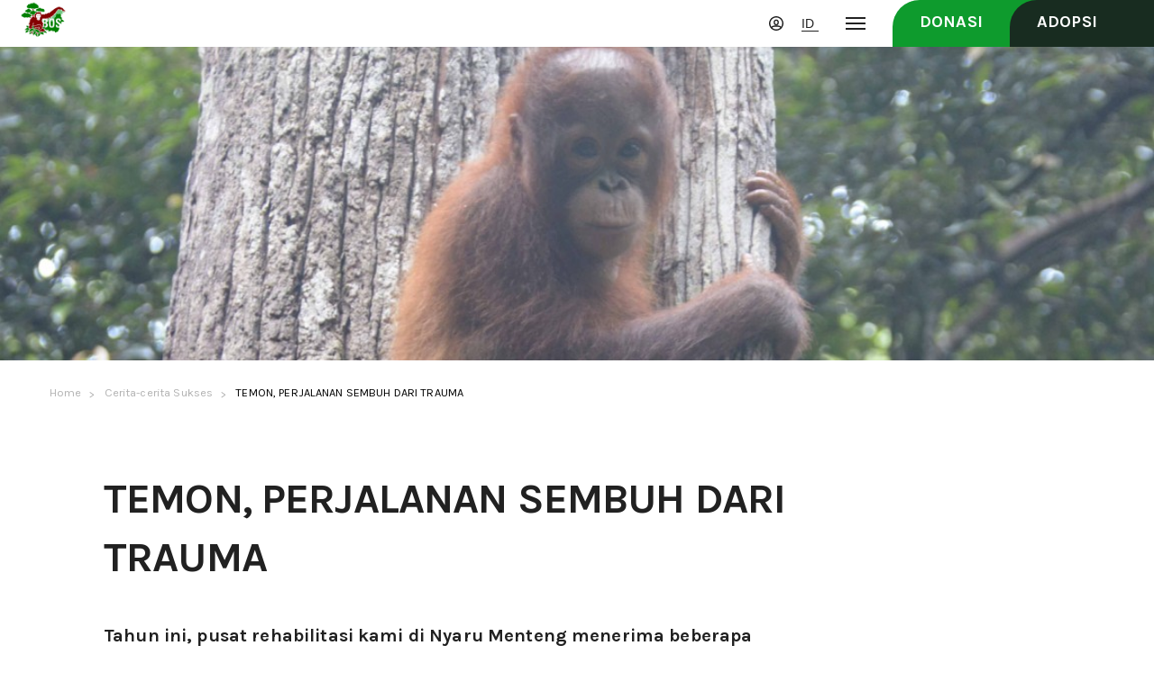

--- FILE ---
content_type: text/html; charset=UTF-8
request_url: https://www.orangutan.or.id/id/temon-overcoming-her-trauma
body_size: 7142
content:
<!DOCTYPE html>
<html>
    <head lang="id">
        <meta charset="utf-8">
        <meta http-equiv="X-UA-Compatible" content="IE=edge,chrome=1">
        
<title>TEMON, PERJALANAN SEMBUH DARI TRAUMA</title>
<meta name="title" content="TEMON, PERJALANAN SEMBUH DARI TRAUMA">
<meta name="description" content="Tahun ini, pusat rehabilitasi kami di Nyaru Menteng menerima beberapa individu orangutan yatim piatu, salah satunya adalah Temon. Temon adalah salah satu...">
<meta name="keywords" content="">
<meta name="url" content="https://www.orangutan.or.id/id/temon-overcoming-her-trauma">
<meta name="image" content="https://www.orangutan.or.id/cfind/source/images/homepage/stories/2022-11-23---temon-overcoming-her-trauma/bosf_temon-by-indra-2_website.jpg">
<meta name="fb::app_id" content="">
<meta name="article:author" content="">

<meta name="og:type" content="website">
<meta name="og:title" content="TEMON, PERJALANAN SEMBUH DARI TRAUMA">
<meta name="og:description" content="Tahun ini, pusat rehabilitasi kami di Nyaru Menteng menerima beberapa individu orangutan yatim piatu, salah satunya adalah Temon. Temon adalah salah satu...">
<meta name="og:url" content="https://www.orangutan.or.id/id/temon-overcoming-her-trauma">
<meta name="og:image" content="https://www.orangutan.or.id/cfind/source/images/homepage/stories/2022-11-23---temon-overcoming-her-trauma/bosf_temon-by-indra-2_website.jpg">
<meta name="og:author" content="">

<meta name="twitter:card" content="summary">
<meta name="twitter:title" content="TEMON, PERJALANAN SEMBUH DARI TRAUMA">
<meta name="twitter:description" content="Tahun ini, pusat rehabilitasi kami di Nyaru Menteng menerima beberapa individu orangutan yatim piatu, salah satunya adalah Temon. Temon adalah salah satu...">
<meta name="twitter:twitter-id" content="">
<meta name="twitter:image" content="https://www.orangutan.or.id/cfind/source/images/homepage/stories/2022-11-23---temon-overcoming-her-trauma/bosf_temon-by-indra-2_website.jpg">
<!-- Global site tag (gtag.js) - Google Analytics -->
<script async src="https://www.googletagmanager.com/gtag/js?id=UA-34446151-1"></script>
<script>
  window.dataLayer = window.dataLayer || [];
  function gtag(){dataLayer.push(arguments);}
  gtag('js', new Date());

  gtag('config', 'UA-34446151-1');
</script>


<link rel="icon" type="image/png" href="https://www.orangutan.or.id/cfind/thumbs/images/thumb_32_32_contain_logo.png" sizes="32x32">
<link rel="canonical" href="https://www.orangutan.or.id/id/temon-overcoming-her-trauma" />

        <meta name="viewport" content="width=device-width, initial-scale=1.0, minimum-scale=1.0, maximum-scale=1.0, user-scalable=no, initial-scale=1"/>


        <meta name="csrf-token" content="QS6IaYhSHV5rwM13HqsfZCxKFAH35PP4aqhlQEVX">

        <!--Style-->
        <!--build:css css/styles.min.css-->

        <link rel="stylesheet" href="https://www.orangutan.or.id/fe/optimized/css/styles.min.css">
        <link rel="stylesheet" href="https://cdnjs.cloudflare.com/ajax/libs/featherlight/1.7.12/featherlight.min.css">
        <link rel="stylesheet" href="https://www.orangutan.or.id/fe/css/custom.css">

        <!--endbuild-->
        <!--js-->
        <!--build:js js/main.min.js -->

        <script type="text/javascript" src="https://www.orangutan.or.id/fe/optimized/js/main.min.js"></script>
        <script type="text/javascript" src="https://www.orangutan.or.id/fe/js/jquery.validate.min.js"></script>

        <script src="https://cdn.amcharts.com/lib/4/core.js"></script>
        <script src="https://cdn.amcharts.com/lib/4/charts.js"></script>
        <script src="https://cdn.amcharts.com/lib/4/themes/animated.js"></script>
        <!-- midtrans -->
        <script id="midtrans-script" type="text/javascript" src="https://api.midtrans.com/v2/assets/js/midtrans-new-3ds.min.js" data-environment="production" data-client-key="VT-client-9i69ZLrVYGL73wX9"></script>

        <script type="text/javascript" src="https://cdnjs.cloudflare.com/ajax/libs/picomodal/3.0.0/picoModal.js"></script>

        <script src="https://www.paypal.com/sdk/js?client-id=ATsY8diTMhVe9kwmvUD8zZMSOueYPPq7ceBKrG7E8KcTVMSxKvkTxHqOHg93Gvc5nEsh_kF678ggbktM&vault=true"></script>


        <!--endbuild-->
            </head>
    <body>

                <!-- header -->
        <header>
            <div class="wrapper">
                <a href="https://www.orangutan.or.id/id" class="logo">
                    <img src="https://www.orangutan.or.id/cfind/source/images/logo.svg" alt="image">
                </a>
                <div class="right-header">
                                          <div class="login-img">
                         <a href="https://www.orangutan.or.id/id/login"><img src="https://www.orangutan.or.id/fe/images/material/img-login.svg" alt=""></a>
                     </div>
                                          
                     <div class="box-lang">
                         <select name="translation" id="translation">
                                                                                       <option value="https://www.orangutan.or.id/temon-overcoming-her-trauma?" >EN</option>
                                                                                                               <option value="https://www.orangutan.or.id/id/temon-overcoming-her-trauma?" selected>ID</option>
                                                                             </select>
                     </div>
                     <div class="togglemenu">
                         <span></span>
                         <span></span>
                         <span></span>
                     </div>
                     <div class="two-button">
                                                                        
                            <a href="https://www.orangutan.or.id/id/donate"  class="btn-header "  }}>Donasi </a>

                                                    
                            <a href="https://www.orangutan.or.id/id/adopt"  class="btn-header adopt "  }}>Adopsi </a>

                                                                         </div>
                </div>
            </div>
            <div class="popup-cart" style="display:none;">

                <span class="notif">Barang Ditambahkan ke Keranjang</span>

                <p>Perhatikan: Pesanan baru akan disiapkan setelah Anda menyelesaikan pemesanan. Terima kasih!</p>
                <div class="box-cart" id="load-cart">

                </div>
                 <div class="wrap-btn">
                    <a href="https://www.orangutan.or.id/id/cart" class="button">Lihat Keranjang</a>
                    <a href="https://www.orangutan.or.id/id/cart" class="button">Pemesanan Selesai</a>
                </div>

            </div>
        </header>
        <span class="overlay-cart"></span>
        <div class="wrap-main-menu">
                        <div class="mobile-login">
                <a href="https://www.orangutan.or.id/id/login">Apakah kamu member?</a>
            </div>
                        <nav>
                <ul class="nav-main">

                                            <li>
                            <!-- <a  href="#"  class="button button-outline white">Orangutan</a> -->
                            <a href="https://www.orangutan.or.id/id/orangutans" class="button button-outline white">Orangutan
                                                        <i class="arrow"></i></a>
                            <ul>
                                <li class="backtolink">Back to Menu</li>
                                                                <li><a href="https://www.orangutan.or.id/id/orangutans" class="button button-outline white no-arrow">Ikhtisar</a></li>
                                                                <li><a href="https://www.orangutan.or.id/id/why-orangutans-matter" class="button button-outline white no-arrow">Mengapa Orangutan Perlu Dijaga</a></li>
                                                                <li><a href="https://www.orangutan.or.id/id/orangutan-habitat" class="button button-outline white no-arrow">Habitat Orangutan</a></li>
                                                                <li><a href="https://www.orangutan.or.id/id/threats" class="button button-outline white no-arrow">Ancaman Terhadap Orangutan</a></li>
                                                                <li><a href="https://www.orangutan.or.id/id/orangutan-faqs" class="button button-outline white no-arrow">Orangutan FAQ</a></li>
                                                            </ul>
                                                    </li>
                                            <li>
                            <!-- <a  href="#"  class="button button-outline white">Pekerjaan Kami</a> -->
                            <a href="https://www.orangutan.or.id/id/our-work" class="button button-outline white">Pekerjaan Kami
                                                        <i class="arrow"></i></a>
                            <ul>
                                <li class="backtolink">Back to Menu</li>
                                                                <li><a href="https://www.orangutan.or.id/id/our-work" class="button button-outline white no-arrow">Ikhtisar</a></li>
                                                                <li><a href="https://www.orangutan.or.id/id/orangutan-reintroduction" class="button button-outline white no-arrow">Pelepasliaran Orangutan</a></li>
                                                                <li><a href="https://www.orangutan.or.id/id/orangutan-ecosystem-conservation" class="button button-outline white no-arrow">Pelestarian Ekosistem Orangutan</a></li>
                                                                <li><a href="https://www.orangutan.or.id/id/sanctuary-care" class="button button-outline white no-arrow">Perawatan Suaka</a></li>
                                                                <li><a href="https://www.orangutan.or.id/id/community-development-education" class="button button-outline white no-arrow">Pemberdayaan &amp; Pendidikan Masyarakat Berkelanjutan</a></li>
                                                                <li><a href="https://www.orangutan.or.id/id/where-we-work" class="button button-outline white no-arrow">Lokasi Kerja Kami</a></li>
                                                                <li><a href="https://www.orangutan.or.id/id/our-work-faqs" class="button button-outline white no-arrow">Pekerjaan Kami FAQ</a></li>
                                                            </ul>
                                                    </li>
                                            <li>
                            <!-- <a  href="#"  class="button button-outline white">Berpartisipasi</a> -->
                            <a href="https://www.orangutan.or.id/id/get-involved" class="button button-outline white">Berpartisipasi
                                                        <i class="arrow"></i></a>
                            <ul>
                                <li class="backtolink">Back to Menu</li>
                                                                <li><a href="https://www.orangutan.or.id/id/get-involved" class="button button-outline white no-arrow">Ikhtisar</a></li>
                                                                <li><a href="https://www.orangutan.or.id/id/newsletter" class="button button-outline white no-arrow">Dapatkan Kabar Terbaru</a></li>
                                                                <li><a href="https://www.orangutan.or.id/id/shop-to-support" class="button button-outline white no-arrow">Belanja Untuk Mendukung</a></li>
                                                                <li><a href="https://www.orangutan.or.id/id/lets-educate-the-next-generation" class="button button-outline white no-arrow">Mari Mendidik Generasi Selanjutnya</a></li>
                                                                <li><a href="https://www.orangutan.or.id/id/support-our-current-appeals" class="button button-outline white no-arrow">Appeal terbaru</a></li>
                                                                <li><a href="https://www.orangutan.or.id/id/fundraise-for-us" class="button button-outline white no-arrow">Galang Dana Bagi Kami</a></li>
                                                                <li><a href="https://www.orangutan.or.id/id/get-your-business-involved" class="button button-outline white no-arrow">Libatkan Bisnismu</a></li>
                                                                <li><a href="https://www.orangutan.or.id/id/explore-our-programs" class="button button-outline white no-arrow">Jelajahi Program Kami</a></li>
                                                                <li><a href="https://www.orangutan.or.id/id/volunteer-with-us" class="button button-outline white no-arrow">Jadilah Relawan Kami</a></li>
                                                                <li><a href="https://www.orangutan.or.id/id/live-an-orangutan-friendly-life" class="button button-outline white no-arrow">Bagaimana Cara Hidup Yang Ramah-Orangutan</a></li>
                                                            </ul>
                                                    </li>
                                    </ul>
            </nav>
            <div class="right-nav">
                <div class="acordion-nav">
                    <ul>
                                                <li>
                                                        <a href="https://www.orangutan.or.id/id/press-releases">Siaran Pers Kami <i></i></a>
                                                                                </li>
                                                <li>
                                                        <a href="https://www.orangutan.or.id/id/our-latest-stories">Cerita-cerita Sukses <i></i></a>
                                                                                </li>
                                                <li>
                                                        <a>Pusat Kunjungan <i></i></a>
                                                                                    <ul>
                                                                <li><a href="https://orangutan.or.id/explore-our-programs">Casual Visitors</a></li>
                                                                <li><a href="https://www.orangutan.or.id/id/official-visitors">Pengunjung Resmi</a></li>
                                                                <li><a href="https://orangutan.or.id/volunteer-with-us">EcoVolunteers</a></li>
                                                                <li><a href="https://www.orangutan.or.id/id/journalists-media-professionals">Wartawan Dan Pemengaruh Sosial</a></li>
                                                                <li><a href="https://www.orangutan.or.id/id/professional-volunteers">Relawan Profesional</a></li>
                                                                <li><a href="https://www.orangutan.or.id/id/researchers">Peneliti</a></li>
                                                            </ul>
                                                    </li>
                                                <li>
                                                        <a>Tentang Kami <i></i></a>
                                                                                    <ul>
                                                                <li><a href="https://www.orangutan.or.id/id/our-story">Our Story</a></li>
                                                                <li><a href="https://www.orangutan.or.id/id/partners">Mitra Resmi Kami</a></li>
                                                                <li><a href="https://www.orangutan.or.id/id/careers">Karir</a></li>
                                                                <li><a href="https://www.orangutan.or.id/id/contact-us">Hubungi Kami</a></li>
                                                            </ul>
                                                    </li>
                                                <li>
                                                        <a>Sumber <i></i></a>
                                                                                    <ul>
                                                                <li><a href="https://www.orangutan.or.id/id/brochures">Brochures</a></li>
                                                                <li><a href="https://www.orangutan.or.id/id/podcasts">Ppodcasts</a></li>
                                                                <li><a href="https://www.orangutan.or.id/id/newsroom">Kantor Berita</a></li>
                                                                <li><a href="https://www.orangutan.or.id/id/reports">Laporan</a></li>
                                                                <li><a href="https://www.orangutan.or.id/id/palm-oil">Tentang Minyak Kelapa Sawit</a></li>
                                                                <li><a href="https://www.orangutan.or.id/id/policies">Kebijakan</a></li>
                                                                <li><a href="https://www.orangutan.or.id/id/glossary">Glossary</a></li>
                                                            </ul>
                                                    </li>
                                                <li>
                                                        <a href="https://www.orangutan.or.id/id/shop">Toko <i></i></a>
                                                                                </li>
                                                <li>
                                                        <a href="https://www.orangutan.or.id/id/spotlights">Sekilas Proyek <i></i></a>
                                                                                </li>
                        
                    </ul>
                </div>
                <div class="bottom-src">
                    <form action="https://www.orangutan.or.id/id/search" method="get" class="src-nav">
                        <input type="hidden" name="_token" value="QS6IaYhSHV5rwM13HqsfZCxKFAH35PP4aqhlQEVX">                        <input type="text" placeholder="Masukkan di Sini" name="search">
                        <button type="submit"></button>
                    </form>
                    <ul class="sosmed">
                                                <li><a target="_blank" href="//facebook.com/BOSFoundation"><img src="https://www.orangutan.or.id/cfind/source/thumb/images/cover_w60_h60_icon-share-fb.png" alt=""></a></li>
                                                <li><a target="_blank" href="//instagram.com/bosfoundation"><img src="https://www.orangutan.or.id/cfind/source/thumb/images/cover_w60_h60_icon-share-ig.png" alt=""></a></li>
                                                <li><a target="_blank" href="//twitter.com/bornean_ou"><img src="https://www.orangutan.or.id/cfind/source/thumb/images/cover_w60_h60_icon-share-tw.png" alt=""></a></li>
                                                <li><a target="_blank" href="//youtube.com/channel/UCIKyUhySXh0UBV5iRdWgeww"><img src="https://www.orangutan.or.id/cfind/source/thumb/images/cover_w60_h60_icon-share-yt.png" alt=""></a></li>
                                                <li><a target="_blank" href="//tiktok.com/@bos_foundation"><img src="https://www.orangutan.or.id/cfind/source/thumb/images/cover_w60_h60_share-icon-tik.png" alt=""></a></li>
                                            </ul>
                </div>
            </div>
        </div>

<style type="text/css">
.error{
    color: red;
}
</style>

<script type="text/javascript">
$('#translation').on('change', function() {
    var translation = $('#translation').find(":selected").val();
    window.location.href = translation;
});
</script>

        <!-- end of header -->


<section class="banner-landing">
	<figure>
		<img data-img-large="https://www.orangutan.or.id/cfind/source/thumb/images/homepage/stories/2022-11-23---temon-overcoming-her-trauma/cover_w1152_h400_tw3500_th1215_x10_y1240_bosf_temon-by-indra-2_website.jpg"
			 data-img-medium="https://www.orangutan.or.id/cfind/source/thumb/images/homepage/stories/2022-11-23---temon-overcoming-her-trauma/cover_w768_h267_tw3500_th1220_x10_y1300_bosf_temon-by-indra-2_website.jpg"
			 data-img-small="https://www.orangutan.or.id/cfind/source/thumb/images/homepage/stories/2022-11-23---temon-overcoming-her-trauma/cover_w375_h280_tw3021_th2256_x1479_y1100_bosf_temon-by-indra-2_website.jpg"alt="" src="https://www.orangutan.or.id/cfind/source/thumb/images/homepage/stories/2022-11-23---temon-overcoming-her-trauma/cover_w1152_h400_tw3500_th1215_x10_y1240_bosf_temon-by-indra-2_website.jpg">
	</figure>
</section>

<div class="wrapper">
	<div class="breadcrumb">
		<ul>
			<li><a href="https://www.orangutan.or.id/id">Home</a></li>
									<li><a href="https://www.orangutan.or.id/id/our-latest-stories">Cerita-cerita Sukses</a></li>
						<li><a href="#">TEMON, PERJALANAN SEMBUH DARI TRAUMA</a></li>
		</ul>
	</div>
</div>
<section class="content-landing">
	<div class="wrapper text-wrapper w700px">
		<div class="head-content">
			<h1><b>TEMON, PERJALANAN SEMBUH DARI TRAUMA</b></h1>
		</div>
	</div>
	<div class="wrapper w700px text-wrapper">
					<p><strong>Tahun ini, pusat rehabilitasi kami di Nyaru Menteng menerima beberapa individu orangutan yatim piatu, salah satunya adalah Temon. Temon adalah salah satu dari sekian bayi orangutan yang mengalami trauma. Kami menyelamatkan Temon bersama BKSDA Kalimantan Tengah pada tanggal 8 Juni dari area konflik lahan. Ia dipelihara oleh masyarakat setempat selama beberapa minggu. Kami menduga induknya mati terbunuh akibat konflik dengan manusia.&nbsp;</strong></p>

<p>Saat awal kedatangannya, Temon terlihat sangat membenci manusia. Ia tanpa segan menggigit siapapun yang berusaha menyentuhnya sehingga medis kami, Pak Agus kesulitan memindahkannya ke kandang. Beberapa kali tangan beliau menjadi sasaran gigitan Temon. Perlu beberapa minggu hingga Temon mempercayai ibu asuh yang merawatnya. Setelah melewati masa karantinanya, kini Temon bergabung dengan teman barunya di grup kecil.</p>

<p>Selama di grup kecil, Temon yang sudah memiliki skill memanjat dan melakukan penjelajahan di area sekolah hutan. Ia merupakan orangutan yang mandiri. Sesekali ia akan turun untuk makan dan minum, tetapi setelahnya ia akan naik kembali ke atas pohon dan turun saat jam pulang. Temon juga pandai membuat sarangnya, kemampuan ini sudah terlihat sejak Temon masih berada di karantina. Meskipun mandiri, kadang kala Temon masih menunjukkan sikap manja pada ibu asuh.&nbsp;</p>
				<br/>
		
												</div>
	<!-- <div class="img-content">
		<figure>
			<img src="https://www.orangutan.or.id/cfind/source" alt="">
		</figure>
	</div> -->
	<div class="wrapper text-wrapper">	
				<section class="slider-multiple">
							<div class="list">
					<figure><img src="https://www.orangutan.or.id/cfind/source/thumb/images/homepage/stories/2022-11-23---temon-overcoming-her-trauma/cover_w1170_h690_tw3500_th2064_x10_y1292_bosf_temon-by-andri_website.jpg" alt=""></figure>
									</div>
							<div class="list">
					<figure><img src="https://www.orangutan.or.id/cfind/source/thumb/images/homepage/stories/2022-11-23---temon-overcoming-her-trauma/cover_w1170_h690_tw3500_th2064_x10_y1248_bosf_temon-by-lalita_website.jpg" alt=""></figure>
									</div>
							<div class="list">
					<figure><img src="https://www.orangutan.or.id/cfind/source/thumb/images/homepage/stories/2022-11-23---temon-overcoming-her-trauma/cover_w1170_h690_tw3500_th2064_x10_y1292_bosf_temon-by-indra-2_website.jpg" alt=""></figure>
									</div>
					</section>
			</div>
	<div class="wrapper w700px text-wrapper">
		<p>Tak jarang Temon membuat ibu asuh kewalahan karena ia asik menjelajah dan membuat sarang sehingga sulit sekali mengajaknya pulang kembali ke <em>Baby House</em>. Namun, ibu asuh menemukan cara agar Temon mau pulang dengan merayunya menggunakan susu atau buah.</p>

<p>Makanan kesukaan Temon adalah pepaya matang yang manis. Di saat orangutan lain makan buah pepaya dan menyisakan kulitnya, Temon melakukan hal yang berbeda. Ia menghargai buah tersebut dengan memakannya sampai habis bahkan dengan kulitnya. Oleh sebab itu, badannya tumbuh lebih pesat dan sedikit tambun karena hobi makannya yang cukup banyak. Di beberapa kesempatan ia juga merebut buah dari teman-temannya.</p>

<p>Kami percaya dengan kemampuan Temon, ia akan dengan mudah melewati semua tahapan yang ada di pusat rehabilitasi hingga pada akhirnya ia akan kembali pulang ke tempat seharusnya di masa depan.</p>
		<br/>
		<time><b>Tanggal Diunggah</b> 23/11/2022</time><br/>
				<time><b>Teks oleh:</b> Communications Team, Nyaru Menteng, Central Kalimantan</time>
				<br>
												</div>
	<section class="radius-green space-section">
		<div class="wrapper">
			<h2><b>Menurutmu orang lain perlu tahu? Bagikan!</b></h2>
			<div class="medsos icon-small">
	            <a target="_blank" href="https://www.facebook.com/sharer/sharer.php?u=https://www.orangutan.or.id/id/temon-overcoming-her-trauma"><img src="https://www.orangutan.or.id/fe/images/material/fb-small.png" alt="image"></a>
	            <a target="_blank" href="https://twitter.com/intent/tweet?url=https://www.orangutan.or.id/id/temon-overcoming-her-trauma"><img src="https://www.orangutan.or.id/fe/images/material/twt-small.png" alt="image"></a>
	            <a target="_blank" href="mailto:info@example.com?&subject=&body=https://www.orangutan.or.id/id/temon-overcoming-her-trauma"><img src="https://www.orangutan.or.id/fe/images/material/mail.png" alt="image"></a>
	        </div>
		</div>
	</section>
	<section class="section-related">
		<div class="wrapper">
			<h2 class="center"><b>KAMI JUGA MENYARANKAN</b></h2>
			<div class="row row-wrap listing-img-text">
								<a href="https://www.orangutan.or.id/id/agis-brings-good-news-from-the-forests-of-tnbbbr" class="column">
					<figure>
						<img src="https://www.orangutan.or.id/cfind/source/thumb/images/homepage/stories/2026-01-21---agis-brings-good-news-from-the-forests-of-tnbbbr/cover_w890_h528_agis-and-her-babies-by-prm-team-2_website.jpg" alt="">
					</figure>
					<div class="text">
						<span class='location'>POST-RELEASE MONITORING</span>												<h3><b>AGIS MEMBAWA KABAR GEMBIRA DARI HUTAN TNBBBR</b></h3>
						<p>Upaya pemantauan orangutan di alam liar kembali menghadirkan kabar membahagiakan. Tim PRM kami baru-baru ini menjumpai orangutan betina yang diduga kuat adalah Agis yang dilepasliarkan ke TNBBBR pada 2018.</p>
						<time><b>Tanggal Diunggah:</b> 21/01/2026</time>
					</div>
				</a>
								<a href="https://www.orangutan.or.id/id/sally-and-her-little-furry-friend" class="column">
					<figure>
						<img src="https://www.orangutan.or.id/cfind/source/thumb/images/homepage/stories/2026-01-14---sally-and-her-little-furry-friend/cover_w890_h528_ou-sally-dengan-ulat-bulu-by-argo-4_web.jpg" alt="">
					</figure>
					<div class="text">
						<span class='location'>PRE-RELEASE ISLANDS</span>												<h3><b>SALLY DAN TEMAN KECIL BERBULUNYA</b></h3>
						<p>Sally, orangutan betina yang sebelumnya tinggal di Kompleks Sosialisasi Pusat Rehabilitasi Orangutan Samboja Lestari bersama Anggoro, kini telah melangkah ke tahap penting dalam perjalanan rehabilitasinya.</p>
						<time><b>Tanggal Diunggah:</b> 14/01/2026</time>
					</div>
				</a>
								<a href="https://www.orangutan.or.id/id/healing-learning-and-growing-at-forest-school" class="column">
					<figure>
						<img src="https://www.orangutan.or.id/cfind/source/thumb/images/homepage/stories/2025-01-07---healing-learning-and-growing-at-forest-school/cover_w890_h528_nia-by-yohannes-eko-bos_0418_edited.jpg" alt="">
					</figure>
					<div class="text">
						<span class='location'>FOREST SCHOOL</span>												<h3><b>PULIH, BELAJAR, DAN TUMBUH DI SEKOLAH HUTAN</b></h3>
						<p>Diselamatkan pada pertengahan tahun 2025, Nia terus menunjukkan perkembangan yang menggembirakan dalam perjalanan rehabilitasinya di Kelompok Nursery.</p>
						<time><b>Tanggal Diunggah:</b> 07/01/2026</time>
					</div>
				</a>
							</div>
		</div>
	</section>
	
</section>
<!--Footer -->
        <footer>
            <div class="foot bg-grey">
                <div class="wrapper">
                    <div class="row">
                        <div class="column column-30">
                            <h3><b>BORNEO ORANGUTAN SURVIVAL (BOS) FOUNDATION</b></h3>
                            <p>Jalan Kumbang No. 31<br />
Bogor 16128<br />
West Java, Indonesia</p>

<p><strong>PHONE</strong><br />
(0251) 8314468</p>

<p><strong>EMAIL</strong><br />
<a href="mailto:hello@orangutan.or.id">hello@orangutan.or.id</a></p>
                        </div>
                        <div class="column column-30 column-offset-5">
                            <h3><b>DAPATKAN KABAR TERBARU KAMI</b></h3>
                            <p>Dapatkan kabar terbaru tentang kami dan bagaimana dirimu dapat membantu.</p>
                            <form action="https://www.orangutan.or.id/id/store-follow" method="post">
                            
                                <input type="hidden" name="_token" value="QS6IaYhSHV5rwM13HqsfZCxKFAH35PP4aqhlQEVX">                                <input type="text" id="emailfollow" placeholder="Masukkan di Sini" name="emailfollow">
                                <input type="submit" name="submit" class="button button-radius" value="SIGN UP">
                                
                                
                                <!-- <button class="button button-radius" id="btnfoot">SIGN UP</button> -->
                            </form>
                        </div>
                        <div class="column column-30 column-offset-5">
                            <h3><b>MEDIA SOSIAL</b></h3>
                            <p>Sudahkan dirimu bergabung dengan keluarga media sosial kami? Ikuti kami dan dapatkan berita dan pemberitahuan terbaru!</p>
                            <div class="medsos">
                                                                <a target="blank" href="//instagram.com/bosfoundation"><img src="https://www.orangutan.or.id/cfind/source/thumb/images/cover_w60_h60_icon-share-ig.png" alt=""></a>
                                                                <a target="blank" href="//facebook.com/BOSFoundation"><img src="https://www.orangutan.or.id/cfind/source/thumb/images/cover_w60_h60_icon-share-fb.png" alt=""></a>
                                                                <a target="blank" href="//twitter.com/bornean_ou"><img src="https://www.orangutan.or.id/cfind/source/thumb/images/cover_w60_h60_icon-share-tw.png" alt=""></a>
                                                                <a target="blank" href="//youtube.com/channel/UCIKyUhySXh0UBV5iRdWgeww"><img src="https://www.orangutan.or.id/cfind/source/thumb/images/cover_w60_h60_icon-share-yt.png" alt=""></a>
                                                                <a target="blank" href="//tiktok.com/@bos_foundation"><img src="https://www.orangutan.or.id/cfind/source/thumb/images/cover_w60_h60_share-icon-tik.png" alt=""></a>
                                                            </div>
                        </div>
                    </div>
                </div>
            </div>
            
        	<div class="foot-top center">
              <!--    -->

                                    <a href="https://www.orangutan.or.id/id/cookies-and-privacy-policy">Kebijakan Cookie Dan Privasi</a>
                                    <a href="https://www.orangutan.or.id/id/using-our-content">Memanfaatkan Isi Kami</a>
                                    <a href="https://www.orangutan.or.id/id/newsroom">Kantor Berita</a>
                                    <a href="https://www.orangutan.or.id/id/glossary">Glossary</a>
                

        	</div>
        	<div class="foot-bot center hover">
        		<h3>Copyright (c) 2026  BOSF - Borneo Orangutan Survival Foundation. All rights reserved. Site by <a href="https://www.webarq.com/" target="_blank">WEBARQ</a></h3>
        	</div>

            <style type="text/css">
                .hover>h3>a:hover {
                    color: white;
                }
            </style>

            
        </footer>
        <!--end of Footer -->
        
        <div class="wrap_pop general-popup" id="pop_success">
    <div class="pop_inner">
        <div class="overlay_pop"></div>
        <div class="box_pop">
            <div class="content_pop">
                <a href="javascript: closePopup('pop_success')" class="close"><img src="https://www.orangutan.or.id/fe/images/material/ico-close.svg" alt=""></a>
                <div class="color_wrap">
                                            <h3>CATATAN!</h3>
                                        
                	<div class="message">
                        
                                            </div>
                    
                    <br><br>
                    <a href="javascript: closePopup('pop_success')" class="button button-clear wbg white">OK</a>
                </div>
            </div>
        </div>
    </div>
</div>        <div class="wrap_pop general-popup" id="pop_error">
    <div class="pop_inner">
        <div class="overlay_pop"></div>
        <div class="box_pop">
            <div class="content_pop">
                <a href="javascript: closePopup('pop_error')" class="close"><img src="https://www.orangutan.or.id/fe/images/material/ico-close.svg" alt=""></a>
                <div class="color_wrap">
                	<h3>YA, AMPUN!</h3>
                	<div class="message">
                        
                        
                                            </div>
                    <br><br>
                    <a href="javascript: closePopup('pop_error')" class="button button-clear wbg white">Tutup</a>
                </div>
            </div>
        </div>
    </div>
</div>
        <script>
            var baseUrl = "https://www.orangutan.or.id";
            var locale = 'id';
            var country = 'US';

            
        </script>
        <script src="https://www.orangutan.or.id/fe/js/jquery.autonumeric.min.js"></script>
        <script src="https://www.orangutan.or.id/fe/js/custom.js"></script>

                    </body>
</html>

--- FILE ---
content_type: text/css
request_url: https://www.orangutan.or.id/fe/optimized/css/styles.min.css
body_size: 34354
content:
@import url("https://fonts.googleapis.com/css2?family=Karla:wght@400;700&display=swap");@import url("../font/stylesheet.css");a,abbr,acronym,address,applet,b,big,blockquote,body,caption,center,cite,code,dd,del,dfn,div,dl,dt,em,fieldset,font,form,h1,h2,h3,h4,h5,h6,html,i,iframe,img,ins,kbd,label,legend,li,object,ol,p,pre,q,s,samp,small,span,strike,strong,table,tbody,td,tfoot,th,thead,tr,tt,u,ul,var{margin:0;padding:0;border:0;outline:0;vertical-align:baseline;background:transparent}body{line-height:1}textarea{overflow:auto;margin:0}input{border:0 solid #fff;margin:0;padding:0}ol,ul{list-style:none}blockquote,q{quotes:none}blockquote:after,blockquote:before,q:after,q:before{content:"";content:none}:focus{outline:0}ins{text-decoration:none}table{border-collapse:collapse}a{color:#29308e;outline:none}a:hover{cursor:pointer;color:#333}p{margin:1px 0 15px;line-height:20px}input,select,textarea{font-size:12px;font-family:arial,tahoma,times new roman;border:none;border:1px solid #d8d8d8;padding:4px;margin:0;color:#666}strong{font-weight:700}em{font-style:italic}del{text-decoration:line-through}th{font-weight:400}.left{float:left}.left,.right{display:inline}.right{float:right}.italic{font-style:italic}.bold{font-weight:700}.clear{clear:both;padding:0;margin:0}.after_clear:after,.before_clear:before{content:"";display:block;clear:both}h1,h2,h3,h4,h5,h6{font-weight:400}h1{font-size:32px}h2{font-size:28px}h3{font-size:24px;font-size:18px}h5{font-size:16px}h6{font-size:14px}.select2-container{box-sizing:border-box;display:inline-block;margin:0;position:relative;vertical-align:middle}.select2-container .select2-selection--single{box-sizing:border-box;cursor:pointer;display:block;height:28px;user-select:none;-webkit-user-select:none}.select2-container .select2-selection--single .select2-selection__rendered{display:block;padding-left:8px;padding-right:20px;overflow:hidden;text-overflow:ellipsis;white-space:nowrap}.select2-container .select2-selection--single .select2-selection__clear{position:relative}.select2-container[dir=rtl] .select2-selection--single .select2-selection__rendered{padding-right:8px;padding-left:20px}.select2-container .select2-selection--multiple{box-sizing:border-box;cursor:pointer;display:block;min-height:32px;user-select:none;-webkit-user-select:none}.select2-container .select2-selection--multiple .select2-selection__rendered{display:inline-block;overflow:hidden;padding-left:8px;text-overflow:ellipsis;white-space:nowrap}.select2-container .select2-search--inline{float:left}.select2-container .select2-search--inline .select2-search__field{box-sizing:border-box;border:none;font-size:100%;margin-top:5px;padding:0}.select2-container .select2-search--inline .select2-search__field::-webkit-search-cancel-button{-webkit-appearance:none}.select2-dropdown{background-color:#fff;border:1px solid #aaa;border-radius:4px;box-sizing:border-box;display:block;position:absolute;left:-100000px;width:100%;z-index:1051}.select2-results{display:block}.select2-results__options{list-style:none;margin:0;padding:0}.select2-results__option{padding:6px;user-select:none;-webkit-user-select:none}.select2-results__option[aria-selected]{cursor:pointer}.select2-container--open .select2-dropdown{left:0}.select2-container--open .select2-dropdown--above{border-bottom:none;border-bottom-left-radius:0;border-bottom-right-radius:0}.select2-container--open .select2-dropdown--below{border-top:none;border-top-left-radius:0;border-top-right-radius:0}.select2-search--dropdown{display:block;padding:4px}.select2-search--dropdown .select2-search__field{padding:4px;width:100%;box-sizing:border-box}.select2-search--dropdown .select2-search__field::-webkit-search-cancel-button{-webkit-appearance:none}.select2-search--dropdown.select2-search--hide{display:none}.select2-close-mask{border:0;margin:0;padding:0;display:block;position:fixed;left:0;top:0;min-height:100%;min-width:100%;height:auto;width:auto;opacity:0;z-index:99;background-color:#fff;filter:alpha(opacity=0)}.select2-hidden-accessible{border:0!important;clip:rect(0 0 0 0)!important;height:1px!important;margin:-1px!important;overflow:hidden!important;padding:0!important;position:absolute!important;width:1px!important}.select2-container--default .select2-selection--single{background-color:#fff;border:1px solid #aaa;border-radius:4px}.select2-container--default .select2-selection--single .select2-selection__rendered{color:#444;line-height:28px}.select2-container--default .select2-selection--single .select2-selection__clear{cursor:pointer;float:right;font-weight:700}.select2-container--default .select2-selection--single .select2-selection__placeholder{color:#999}.select2-container--default .select2-selection--single .select2-selection__arrow{height:26px;position:absolute;top:1px;right:1px;width:20px}.select2-container--default .select2-selection--single .select2-selection__arrow b{border-color:#888 transparent transparent;border-style:solid;border-width:5px 4px 0;height:0;left:50%;margin-left:-4px;margin-top:-2px;position:absolute;top:50%;width:0}.select2-container--default[dir=rtl] .select2-selection--single .select2-selection__clear{float:left}.select2-container--default[dir=rtl] .select2-selection--single .select2-selection__arrow{left:1px;right:auto}.select2-container--default.select2-container--disabled .select2-selection--single{background-color:#eee;cursor:default}.select2-container--default.select2-container--disabled .select2-selection--single .select2-selection__clear{display:none}.select2-container--default.select2-container--open .select2-selection--single .select2-selection__arrow b{border-color:transparent transparent #888;border-width:0 4px 5px}.select2-container--default .select2-selection--multiple{background-color:#fff;border:1px solid #aaa;border-radius:4px;cursor:text}.select2-container--default .select2-selection--multiple .select2-selection__rendered{box-sizing:border-box;list-style:none;margin:0;padding:0 5px;width:100%}.select2-container--default .select2-selection--multiple .select2-selection__rendered li{list-style:none}.select2-container--default .select2-selection--multiple .select2-selection__placeholder{color:#999;margin-top:5px;float:left}.select2-container--default .select2-selection--multiple .select2-selection__clear{cursor:pointer;float:right;font-weight:700;margin-top:5px;margin-right:10px}.select2-container--default .select2-selection--multiple .select2-selection__choice{background-color:#e4e4e4;border:1px solid #aaa;border-radius:4px;cursor:default;float:left;margin-right:5px;margin-top:5px;padding:0 5px}.select2-container--default .select2-selection--multiple .select2-selection__choice__remove{color:#999;cursor:pointer;display:inline-block;font-weight:700;margin-right:2px}.select2-container--default .select2-selection--multiple .select2-selection__choice__remove:hover{color:#333}.select2-container--default[dir=rtl] .select2-selection--multiple .select2-search--inline,.select2-container--default[dir=rtl] .select2-selection--multiple .select2-selection__choice,.select2-container--default[dir=rtl] .select2-selection--multiple .select2-selection__placeholder{float:right}.select2-container--default[dir=rtl] .select2-selection--multiple .select2-selection__choice{margin-left:5px;margin-right:auto}.select2-container--default[dir=rtl] .select2-selection--multiple .select2-selection__choice__remove{margin-left:2px;margin-right:auto}.select2-container--default.select2-container--focus .select2-selection--multiple{border:1px solid #000;outline:0}.select2-container--default.select2-container--disabled .select2-selection--multiple{background-color:#eee;cursor:default}.select2-container--default.select2-container--disabled .select2-selection__choice__remove{display:none}.select2-container--default.select2-container--open.select2-container--above .select2-selection--multiple,.select2-container--default.select2-container--open.select2-container--above .select2-selection--single{border-top-left-radius:0;border-top-right-radius:0}.select2-container--default.select2-container--open.select2-container--below .select2-selection--multiple,.select2-container--default.select2-container--open.select2-container--below .select2-selection--single{border-bottom-left-radius:0;border-bottom-right-radius:0}.select2-container--default .select2-search--dropdown .select2-search__field{border:1px solid #aaa}.select2-container--default .select2-search--inline .select2-search__field{background:transparent;border:none;outline:0;box-shadow:none;-webkit-appearance:textfield}.select2-container--default .select2-results>.select2-results__options{max-height:200px;overflow-y:auto}.select2-container--default .select2-results__option[role=group]{padding:0}.select2-container--default .select2-results__option[aria-disabled=true]{color:#999}.select2-container--default .select2-results__option[aria-selected=true]{background-color:#ddd}.select2-container--default .select2-results__option .select2-results__option{padding-left:1em}.select2-container--default .select2-results__option .select2-results__option .select2-results__group{padding-left:0}.select2-container--default .select2-results__option .select2-results__option .select2-results__option{margin-left:-1em;padding-left:2em}.select2-container--default .select2-results__option .select2-results__option .select2-results__option .select2-results__option{margin-left:-2em;padding-left:3em}.select2-container--default .select2-results__option .select2-results__option .select2-results__option .select2-results__option .select2-results__option{margin-left:-3em;padding-left:4em}.select2-container--default .select2-results__option .select2-results__option .select2-results__option .select2-results__option .select2-results__option .select2-results__option{margin-left:-4em;padding-left:5em}.select2-container--default .select2-results__option .select2-results__option .select2-results__option .select2-results__option .select2-results__option .select2-results__option .select2-results__option{margin-left:-5em;padding-left:6em}.select2-container--default .select2-results__option--highlighted[aria-selected]{background-color:#5897fb;color:#fff}.select2-container--default .select2-results__group{cursor:default;display:block;padding:6px}.select2-container--classic .select2-selection--single{background-color:#f7f7f7;border:1px solid #aaa;border-radius:4px;outline:0;background-image:linear-gradient(180deg,#fff 50%,#eee);background-repeat:repeat-x;filter:progid:DXImageTransform.Microsoft.gradient(startColorstr="#FFFFFFFF",endColorstr="#FFEEEEEE",GradientType=0)}.select2-container--classic .select2-selection--single:focus{border:1px solid #5897fb}.select2-container--classic .select2-selection--single .select2-selection__rendered{color:#444;line-height:28px}.select2-container--classic .select2-selection--single .select2-selection__clear{cursor:pointer;float:right;font-weight:700;margin-right:10px}.select2-container--classic .select2-selection--single .select2-selection__placeholder{color:#999}.select2-container--classic .select2-selection--single .select2-selection__arrow{background-color:#ddd;border:none;border-left:1px solid #aaa;border-top-right-radius:4px;border-bottom-right-radius:4px;height:26px;position:absolute;top:1px;right:1px;width:20px;background-image:linear-gradient(180deg,#eee 50%,#ccc);background-repeat:repeat-x;filter:progid:DXImageTransform.Microsoft.gradient(startColorstr="#FFEEEEEE",endColorstr="#FFCCCCCC",GradientType=0)}.select2-container--classic .select2-selection--single .select2-selection__arrow b{border-color:#888 transparent transparent;border-style:solid;border-width:5px 4px 0;height:0;left:50%;margin-left:-4px;margin-top:-2px;position:absolute;top:50%;width:0}.select2-container--classic[dir=rtl] .select2-selection--single .select2-selection__clear{float:left}.select2-container--classic[dir=rtl] .select2-selection--single .select2-selection__arrow{border:none;border-right:1px solid #aaa;border-radius:0;border-top-left-radius:4px;border-bottom-left-radius:4px;left:1px;right:auto}.select2-container--classic.select2-container--open .select2-selection--single{border:1px solid #5897fb}.select2-container--classic.select2-container--open .select2-selection--single .select2-selection__arrow{background:transparent;border:none}.select2-container--classic.select2-container--open .select2-selection--single .select2-selection__arrow b{border-color:transparent transparent #888;border-width:0 4px 5px}.select2-container--classic.select2-container--open.select2-container--above .select2-selection--single{border-top:none;border-top-left-radius:0;border-top-right-radius:0;background-image:linear-gradient(180deg,#fff 0,#eee 50%);background-repeat:repeat-x;filter:progid:DXImageTransform.Microsoft.gradient(startColorstr="#FFFFFFFF",endColorstr="#FFEEEEEE",GradientType=0)}.select2-container--classic.select2-container--open.select2-container--below .select2-selection--single{border-bottom:none;border-bottom-left-radius:0;border-bottom-right-radius:0;background-image:linear-gradient(180deg,#eee 50%,#fff);background-repeat:repeat-x;filter:progid:DXImageTransform.Microsoft.gradient(startColorstr="#FFEEEEEE",endColorstr="#FFFFFFFF",GradientType=0)}.select2-container--classic .select2-selection--multiple{background-color:#fff;border:1px solid #aaa;border-radius:4px;cursor:text;outline:0}.select2-container--classic .select2-selection--multiple:focus{border:1px solid #5897fb}.select2-container--classic .select2-selection--multiple .select2-selection__rendered{list-style:none;margin:0;padding:0 5px}.select2-container--classic .select2-selection--multiple .select2-selection__clear{display:none}.select2-container--classic .select2-selection--multiple .select2-selection__choice{background-color:#e4e4e4;border:1px solid #aaa;border-radius:4px;cursor:default;float:left;margin-right:5px;margin-top:5px;padding:0 5px}.select2-container--classic .select2-selection--multiple .select2-selection__choice__remove{color:#888;cursor:pointer;display:inline-block;font-weight:700;margin-right:2px}.select2-container--classic .select2-selection--multiple .select2-selection__choice__remove:hover{color:#555}.select2-container--classic[dir=rtl] .select2-selection--multiple .select2-selection__choice{float:right;margin-left:5px;margin-right:auto}.select2-container--classic[dir=rtl] .select2-selection--multiple .select2-selection__choice__remove{margin-left:2px;margin-right:auto}.select2-container--classic.select2-container--open .select2-selection--multiple{border:1px solid #5897fb}.select2-container--classic.select2-container--open.select2-container--above .select2-selection--multiple{border-top:none;border-top-left-radius:0;border-top-right-radius:0}.select2-container--classic.select2-container--open.select2-container--below .select2-selection--multiple{border-bottom:none;border-bottom-left-radius:0;border-bottom-right-radius:0}.select2-container--classic .select2-search--dropdown .select2-search__field{border:1px solid #aaa;outline:0}.select2-container--classic .select2-search--inline .select2-search__field{outline:0;box-shadow:none}.select2-container--classic .select2-dropdown{background-color:#fff;border:1px solid transparent}.select2-container--classic .select2-dropdown--above{border-bottom:none}.select2-container--classic .select2-dropdown--below{border-top:none}.select2-container--classic .select2-results>.select2-results__options{max-height:200px;overflow-y:auto}.select2-container--classic .select2-results__option[role=group]{padding:0}.select2-container--classic .select2-results__option[aria-disabled=true]{color:grey}.select2-container--classic .select2-results__option--highlighted[aria-selected]{background-color:#3875d7;color:#fff}.select2-container--classic .select2-results__group{cursor:default;display:block;padding:6px}.select2-container--classic.select2-container--open .select2-dropdown{border-color:#5897fb}

/*! jQuery UI - v1.12.1 - 2016-09-14
* http://jqueryui.com
* Includes: core.css, accordion.css, autocomplete.css, menu.css, button.css, controlgroup.css, checkboxradio.css, datepicker.css, dialog.css, draggable.css, resizable.css, progressbar.css, selectable.css, selectmenu.css, slider.css, sortable.css, spinner.css, tabs.css, tooltip.css, theme.css
* To view and modify this theme, visit http://jqueryui.com/themeroller/?ffDefault=Arial%2CHelvetica%2Csans-serif&fsDefault=1em&fwDefault=normal&cornerRadius=3px&bgColorHeader=e9e9e9&bgTextureHeader=flat&borderColorHeader=dddddd&fcHeader=333333&iconColorHeader=444444&bgColorContent=ffffff&bgTextureContent=flat&borderColorContent=dddddd&fcContent=333333&iconColorContent=444444&bgColorDefault=f6f6f6&bgTextureDefault=flat&borderColorDefault=c5c5c5&fcDefault=454545&iconColorDefault=777777&bgColorHover=ededed&bgTextureHover=flat&borderColorHover=cccccc&fcHover=2b2b2b&iconColorHover=555555&bgColorActive=007fff&bgTextureActive=flat&borderColorActive=003eff&fcActive=ffffff&iconColorActive=ffffff&bgColorHighlight=fffa90&bgTextureHighlight=flat&borderColorHighlight=dad55e&fcHighlight=777620&iconColorHighlight=777620&bgColorError=fddfdf&bgTextureError=flat&borderColorError=f1a899&fcError=5f3f3f&iconColorError=cc0000&bgColorOverlay=aaaaaa&bgTextureOverlay=flat&bgImgOpacityOverlay=0&opacityOverlay=30&bgColorShadow=666666&bgTextureShadow=flat&bgImgOpacityShadow=0&opacityShadow=30&thicknessShadow=5px&offsetTopShadow=0px&offsetLeftShadow=0px&cornerRadiusShadow=8px
* Copyright jQuery Foundation and other contributors; Licensed MIT */.ui-helper-hidden{display:none}.ui-helper-hidden-accessible{border:0;clip:rect(0 0 0 0);height:1px;margin:-1px;overflow:hidden;padding:0;position:absolute;width:1px}.ui-helper-reset{margin:0;padding:0;border:0;outline:0;line-height:1.3;text-decoration:none;font-size:100%;list-style:none}.ui-helper-clearfix:after,.ui-helper-clearfix:before{content:"";display:table;border-collapse:collapse}.ui-helper-clearfix:after{clear:both}.ui-helper-zfix{width:100%;height:100%;top:0;left:0;position:absolute;opacity:0;filter:Alpha(Opacity=0)}.ui-front{z-index:100}.ui-state-disabled{cursor:default!important;pointer-events:none}.ui-icon{display:inline-block;vertical-align:middle;margin-top:-.25em;position:relative;text-indent:-99999px;overflow:hidden;background-repeat:no-repeat}.ui-widget-icon-block{left:50%;margin-left:-8px;display:block}.ui-widget-overlay{position:fixed;top:0;left:0;width:100%;height:100%}.ui-accordion .ui-accordion-header{display:block;cursor:pointer;position:relative;margin:2px 0 0;padding:.5em .5em .5em .7em;font-size:100%}.ui-accordion .ui-accordion-content{padding:1em 2.2em;border-top:0;overflow:auto}.ui-autocomplete{position:absolute;top:0;left:0;cursor:default}.ui-menu{list-style:none;padding:0;margin:0;display:block;outline:0}.ui-menu .ui-menu{position:absolute}.ui-menu .ui-menu-item{margin:0;cursor:pointer;list-style-image:url("[data-uri]")}.ui-menu .ui-menu-item-wrapper{position:relative;padding:3px 1em 3px .4em}.ui-menu .ui-menu-divider{margin:5px 0;height:0;font-size:0;line-height:0;border-width:1px 0 0}.ui-menu .ui-state-active,.ui-menu .ui-state-focus{margin:-1px}.ui-menu-icons{position:relative}.ui-menu-icons .ui-menu-item-wrapper{padding-left:2em}.ui-menu .ui-icon{position:absolute;top:0;bottom:0;left:.2em;margin:auto 0}.ui-menu .ui-menu-icon{left:auto;right:0}.ui-button{padding:.4em 1em;display:inline-block;position:relative;line-height:normal;margin-right:.1em;cursor:pointer;vertical-align:middle;text-align:center;-webkit-user-select:none;-moz-user-select:none;-ms-user-select:none;user-select:none;overflow:visible}.ui-button,.ui-button:active,.ui-button:hover,.ui-button:link,.ui-button:visited{text-decoration:none}.ui-button-icon-only{width:2em;box-sizing:border-box;text-indent:-9999px;white-space:nowrap}input.ui-button.ui-button-icon-only{text-indent:0}.ui-button-icon-only .ui-icon{position:absolute;top:50%;left:50%;margin-top:-8px;margin-left:-8px}.ui-button.ui-icon-notext .ui-icon{padding:0;width:2.1em;height:2.1em;text-indent:-9999px;white-space:nowrap}input.ui-button.ui-icon-notext .ui-icon{width:auto;height:auto;text-indent:0;white-space:normal;padding:.4em 1em}button.ui-button::-moz-focus-inner,input.ui-button::-moz-focus-inner{border:0;padding:0}.ui-controlgroup{vertical-align:middle;display:inline-block}.ui-controlgroup>.ui-controlgroup-item{float:left;margin-left:0;margin-right:0}.ui-controlgroup>.ui-controlgroup-item.ui-visual-focus,.ui-controlgroup>.ui-controlgroup-item:focus{z-index:9999}.ui-controlgroup-vertical>.ui-controlgroup-item{display:block;float:none;width:100%;margin-top:0;margin-bottom:0;text-align:left}.ui-controlgroup-vertical .ui-controlgroup-item{box-sizing:border-box}.ui-controlgroup .ui-controlgroup-label{padding:.4em 1em}.ui-controlgroup .ui-controlgroup-label span{font-size:80%}.ui-controlgroup-horizontal .ui-controlgroup-label+.ui-controlgroup-item{border-left:none}.ui-controlgroup-vertical .ui-controlgroup-label+.ui-controlgroup-item{border-top:none}.ui-controlgroup-horizontal .ui-controlgroup-label.ui-widget-content{border-right:none}.ui-controlgroup-vertical .ui-controlgroup-label.ui-widget-content{border-bottom:none}.ui-controlgroup-vertical .ui-spinner-input{width:75%;width:calc(100% - 2.4em)}.ui-controlgroup-vertical .ui-spinner .ui-spinner-up{border-top-style:solid}.ui-checkboxradio-label .ui-icon-background{box-shadow:inset 1px 1px 1px #ccc;border-radius:.12em;border:none}.ui-checkboxradio-radio-label .ui-icon-background{width:16px;height:16px;border-radius:1em;overflow:visible;border:none}.ui-checkboxradio-radio-label.ui-checkboxradio-checked .ui-icon,.ui-checkboxradio-radio-label.ui-checkboxradio-checked:hover .ui-icon{background-image:none;width:8px;height:8px;border-width:4px;border-style:solid}.ui-checkboxradio-disabled{pointer-events:none}.ui-datepicker{width:17em;padding:.2em .2em 0;display:none}.ui-datepicker .ui-datepicker-header{position:relative;padding:.2em 0}.ui-datepicker .ui-datepicker-next,.ui-datepicker .ui-datepicker-prev{position:absolute;top:2px;width:1.8em;height:1.8em}.ui-datepicker .ui-datepicker-next-hover,.ui-datepicker .ui-datepicker-prev-hover{top:1px}.ui-datepicker .ui-datepicker-prev{left:2px}.ui-datepicker .ui-datepicker-next{right:2px}.ui-datepicker .ui-datepicker-prev-hover{left:1px}.ui-datepicker .ui-datepicker-next-hover{right:1px}.ui-datepicker .ui-datepicker-next span,.ui-datepicker .ui-datepicker-prev span{display:block;position:absolute;left:50%;margin-left:-8px;top:50%;margin-top:-8px}.ui-datepicker .ui-datepicker-title{margin:0 2.3em;line-height:1.8em;text-align:center}.ui-datepicker .ui-datepicker-title select{font-size:1em;margin:1px 0}.ui-datepicker select.ui-datepicker-month,.ui-datepicker select.ui-datepicker-year{width:45%}.ui-datepicker table{width:100%;font-size:.9em;border-collapse:collapse;margin:0 0 .4em}.ui-datepicker th{padding:.7em .3em;text-align:center;font-weight:700;border:0}.ui-datepicker td{border:0;padding:1px}.ui-datepicker td a,.ui-datepicker td span{display:block;padding:.2em;text-align:right;text-decoration:none}.ui-datepicker .ui-datepicker-buttonpane{background-image:none;margin:.7em 0 0;padding:0 .2em;border-left:0;border-right:0;border-bottom:0}.ui-datepicker .ui-datepicker-buttonpane button{float:right;margin:.5em .2em .4em;cursor:pointer;padding:.2em .6em .3em;width:auto;overflow:visible}.ui-datepicker .ui-datepicker-buttonpane button.ui-datepicker-current{float:left}.ui-datepicker.ui-datepicker-multi{width:auto}.ui-datepicker-multi .ui-datepicker-group{float:left}.ui-datepicker-multi .ui-datepicker-group table{width:95%;margin:0 auto .4em}.ui-datepicker-multi-2 .ui-datepicker-group{width:50%}.ui-datepicker-multi-3 .ui-datepicker-group{width:33.3%}.ui-datepicker-multi-4 .ui-datepicker-group{width:25%}.ui-datepicker-multi .ui-datepicker-group-last .ui-datepicker-header,.ui-datepicker-multi .ui-datepicker-group-middle .ui-datepicker-header{border-left-width:0}.ui-datepicker-multi .ui-datepicker-buttonpane{clear:left}.ui-datepicker-row-break{clear:both;width:100%;font-size:0}.ui-datepicker-rtl{direction:rtl}.ui-datepicker-rtl .ui-datepicker-prev{right:2px;left:auto}.ui-datepicker-rtl .ui-datepicker-next{left:2px;right:auto}.ui-datepicker-rtl .ui-datepicker-prev:hover{right:1px;left:auto}.ui-datepicker-rtl .ui-datepicker-next:hover{left:1px;right:auto}.ui-datepicker-rtl .ui-datepicker-buttonpane{clear:right}.ui-datepicker-rtl .ui-datepicker-buttonpane button{float:left}.ui-datepicker-rtl .ui-datepicker-buttonpane button.ui-datepicker-current,.ui-datepicker-rtl .ui-datepicker-group{float:right}.ui-datepicker-rtl .ui-datepicker-group-last .ui-datepicker-header,.ui-datepicker-rtl .ui-datepicker-group-middle .ui-datepicker-header{border-right-width:0;border-left-width:1px}.ui-datepicker .ui-icon{display:block;text-indent:-99999px;overflow:hidden;background-repeat:no-repeat;left:.5em;top:.3em}.ui-dialog{position:absolute;top:0;left:0;padding:.2em;outline:0}.ui-dialog .ui-dialog-titlebar{padding:.4em 1em;position:relative}.ui-dialog .ui-dialog-title{float:left;margin:.1em 0;white-space:nowrap;width:90%;overflow:hidden;text-overflow:ellipsis}.ui-dialog .ui-dialog-titlebar-close{position:absolute;right:.3em;top:50%;width:20px;margin:-10px 0 0;padding:1px;height:20px}.ui-dialog .ui-dialog-content{position:relative;border:0;padding:.5em 1em;background:none;overflow:auto}.ui-dialog .ui-dialog-buttonpane{text-align:left;border-width:1px 0 0;background-image:none;margin-top:.5em;padding:.3em 1em .5em .4em}.ui-dialog .ui-dialog-buttonpane .ui-dialog-buttonset{float:right}.ui-dialog .ui-dialog-buttonpane button{margin:.5em .4em .5em 0;cursor:pointer}.ui-dialog .ui-resizable-n{height:2px;top:0}.ui-dialog .ui-resizable-e{width:2px;right:0}.ui-dialog .ui-resizable-s{height:2px;bottom:0}.ui-dialog .ui-resizable-w{width:2px;left:0}.ui-dialog .ui-resizable-ne,.ui-dialog .ui-resizable-nw,.ui-dialog .ui-resizable-se,.ui-dialog .ui-resizable-sw{width:7px;height:7px}.ui-dialog .ui-resizable-se{right:0;bottom:0}.ui-dialog .ui-resizable-sw{left:0;bottom:0}.ui-dialog .ui-resizable-ne{right:0;top:0}.ui-dialog .ui-resizable-nw{left:0;top:0}.ui-draggable .ui-dialog-titlebar{cursor:move}.ui-draggable-handle{-ms-touch-action:none;touch-action:none}.ui-resizable{position:relative}.ui-resizable-handle{position:absolute;font-size:.1px;display:block;-ms-touch-action:none;touch-action:none}.ui-resizable-autohide .ui-resizable-handle,.ui-resizable-disabled .ui-resizable-handle{display:none}.ui-resizable-n{cursor:n-resize;height:7px;width:100%;top:-5px;left:0}.ui-resizable-s{cursor:s-resize;height:7px;width:100%;bottom:-5px;left:0}.ui-resizable-e{cursor:e-resize;width:7px;right:-5px;top:0;height:100%}.ui-resizable-w{cursor:w-resize;width:7px;left:-5px;top:0;height:100%}.ui-resizable-se{cursor:se-resize;width:12px;height:12px;right:1px;bottom:1px}.ui-resizable-sw{cursor:sw-resize;width:9px;height:9px;left:-5px;bottom:-5px}.ui-resizable-nw{cursor:nw-resize;width:9px;height:9px;left:-5px;top:-5px}.ui-resizable-ne{cursor:ne-resize;width:9px;height:9px;right:-5px;top:-5px}.ui-progressbar{height:2em;text-align:left;overflow:hidden}.ui-progressbar .ui-progressbar-value{margin:-1px;height:100%}.ui-progressbar .ui-progressbar-overlay{background:url("[data-uri]");height:100%;filter:alpha(opacity=25);opacity:.25}.ui-progressbar-indeterminate .ui-progressbar-value{background-image:none}.ui-selectable{-ms-touch-action:none;touch-action:none}.ui-selectable-helper{position:absolute;z-index:100;border:1px dotted #000}.ui-selectmenu-menu{padding:0;margin:0;position:absolute;top:0;left:0;display:none}.ui-selectmenu-menu .ui-menu{overflow:auto;overflow-x:hidden;padding-bottom:1px}.ui-selectmenu-menu .ui-menu .ui-selectmenu-optgroup{font-size:1em;font-weight:700;line-height:1.5;padding:2px .4em;margin:.5em 0 0;height:auto;border:0}.ui-selectmenu-open{display:block}.ui-selectmenu-text{display:block;margin-right:20px;overflow:hidden;text-overflow:ellipsis}.ui-selectmenu-button.ui-button{text-align:left;white-space:nowrap;width:14em}.ui-selectmenu-icon.ui-icon{float:right;margin-top:0}.ui-slider{position:relative;text-align:left}.ui-slider .ui-slider-handle{position:absolute;z-index:2;width:1.2em;height:1.2em;cursor:default;-ms-touch-action:none;touch-action:none}.ui-slider .ui-slider-range{position:absolute;z-index:1;font-size:.7em;display:block;border:0;background-position:0 0}.ui-slider.ui-state-disabled .ui-slider-handle,.ui-slider.ui-state-disabled .ui-slider-range{filter:inherit}.ui-slider-horizontal{height:.8em}.ui-slider-horizontal .ui-slider-handle{top:-.3em;margin-left:-.6em}.ui-slider-horizontal .ui-slider-range{top:0;height:100%}.ui-slider-horizontal .ui-slider-range-min{left:0}.ui-slider-horizontal .ui-slider-range-max{right:0}.ui-slider-vertical{width:.8em;height:100px}.ui-slider-vertical .ui-slider-handle{left:-.3em;margin-left:0;margin-bottom:-.6em}.ui-slider-vertical .ui-slider-range{left:0;width:100%}.ui-slider-vertical .ui-slider-range-min{bottom:0}.ui-slider-vertical .ui-slider-range-max{top:0}.ui-sortable-handle{-ms-touch-action:none;touch-action:none}.ui-spinner{position:relative;display:inline-block;overflow:hidden;padding:0;vertical-align:middle}.ui-spinner-input{border:none;background:none;color:inherit;padding:.222em 0;margin:.2em 0;vertical-align:middle;margin-left:.4em;margin-right:2em}.ui-spinner-button{width:1.6em;height:50%;font-size:.5em;padding:0;margin:0;text-align:center;position:absolute;cursor:default;display:block;overflow:hidden;right:0}.ui-spinner a.ui-spinner-button{border-top-style:none;border-bottom-style:none;border-right-style:none}.ui-spinner-up{top:0}.ui-spinner-down{bottom:0}.ui-tabs{position:relative;padding:.2em}.ui-tabs .ui-tabs-nav{margin:0;padding:.2em .2em 0}.ui-tabs .ui-tabs-nav li{list-style:none;float:left;position:relative;top:0;margin:1px .2em 0 0;border-bottom-width:0;padding:0;white-space:nowrap}.ui-tabs .ui-tabs-nav .ui-tabs-anchor{float:left;padding:.5em 1em;text-decoration:none}.ui-tabs .ui-tabs-nav li.ui-tabs-active{margin-bottom:-1px;padding-bottom:1px}.ui-tabs .ui-tabs-nav li.ui-state-disabled .ui-tabs-anchor,.ui-tabs .ui-tabs-nav li.ui-tabs-active .ui-tabs-anchor,.ui-tabs .ui-tabs-nav li.ui-tabs-loading .ui-tabs-anchor{cursor:text}.ui-tabs-collapsible .ui-tabs-nav li.ui-tabs-active .ui-tabs-anchor{cursor:pointer}.ui-tabs .ui-tabs-panel{display:block;border-width:0;padding:1em 1.4em;background:none}.ui-tooltip{padding:8px;position:absolute;z-index:9999;max-width:300px}body .ui-tooltip{border-width:2px}.ui-widget{font-family:Arial,Helvetica,sans-serif}.ui-widget,.ui-widget .ui-widget{font-size:1em}.ui-widget button,.ui-widget input,.ui-widget select,.ui-widget textarea{font-family:Arial,Helvetica,sans-serif;font-size:1em}.ui-widget.ui-widget-content{border:1px solid #c5c5c5}.ui-widget-content{border:1px solid #ddd;background:#fff;color:#333}.ui-widget-content a{color:#333}.ui-widget-header{border:1px solid #ddd;background:#e9e9e9;color:#333;font-weight:700}.ui-widget-header a{color:#333}.ui-button,.ui-state-default,.ui-widget-content .ui-state-default,.ui-widget-header .ui-state-default,html .ui-button.ui-state-disabled:active,html .ui-button.ui-state-disabled:hover{border:1px solid #c5c5c5;background:#f6f6f6;font-weight:400;color:#454545}.ui-button,.ui-state-default a,.ui-state-default a:link,.ui-state-default a:visited,a.ui-button,a:link.ui-button,a:visited.ui-button{color:#454545;text-decoration:none}.ui-button:focus,.ui-button:hover,.ui-state-focus,.ui-state-hover,.ui-widget-content .ui-state-focus,.ui-widget-content .ui-state-hover,.ui-widget-header .ui-state-focus,.ui-widget-header .ui-state-hover{border:1px solid #ccc;background:#ededed;font-weight:400;color:#2b2b2b}.ui-state-focus a,.ui-state-focus a:hover,.ui-state-focus a:link,.ui-state-focus a:visited,.ui-state-hover a,.ui-state-hover a:hover,.ui-state-hover a:link,.ui-state-hover a:visited,a.ui-button:focus,a.ui-button:hover{color:#2b2b2b;text-decoration:none}.ui-visual-focus{box-shadow:0 0 3px 1px #5e9ed6}.ui-button.ui-state-active:hover,.ui-button:active,.ui-state-active,.ui-widget-content .ui-state-active,.ui-widget-header .ui-state-active,a.ui-button:active{border:1px solid #003eff;background:#007fff;font-weight:400;color:#fff}.ui-icon-background,.ui-state-active .ui-icon-background{border:#003eff;background-color:#fff}.ui-state-active a,.ui-state-active a:link,.ui-state-active a:visited{color:#fff;text-decoration:none}.ui-state-highlight,.ui-widget-content .ui-state-highlight,.ui-widget-header .ui-state-highlight{border:1px solid #dad55e;background:#fffa90;color:#777620}.ui-state-checked{border:1px solid #dad55e;background:#fffa90}.ui-state-highlight a,.ui-widget-content .ui-state-highlight a,.ui-widget-header .ui-state-highlight a{color:#777620}.ui-state-error,.ui-widget-content .ui-state-error,.ui-widget-header .ui-state-error{border:1px solid #f1a899;background:#fddfdf;color:#5f3f3f}.ui-state-error-text,.ui-state-error a,.ui-widget-content .ui-state-error-text,.ui-widget-content .ui-state-error a,.ui-widget-header .ui-state-error-text,.ui-widget-header .ui-state-error a{color:#5f3f3f}.ui-priority-primary,.ui-widget-content .ui-priority-primary,.ui-widget-header .ui-priority-primary{font-weight:700}.ui-priority-secondary,.ui-widget-content .ui-priority-secondary,.ui-widget-header .ui-priority-secondary{opacity:.7;filter:Alpha(Opacity=70);font-weight:400}.ui-state-disabled,.ui-widget-content .ui-state-disabled,.ui-widget-header .ui-state-disabled{opacity:.35;filter:Alpha(Opacity=35);background-image:none}.ui-state-disabled .ui-icon{filter:Alpha(Opacity=35)}.ui-icon{width:16px;height:16px}.ui-icon,.ui-widget-content .ui-icon,.ui-widget-header .ui-icon{background-image:url(images/ui-icons_444444_256x240.png)}.ui-button:focus .ui-icon,.ui-button:hover .ui-icon,.ui-state-focus .ui-icon,.ui-state-hover .ui-icon{background-image:url(images/ui-icons_555555_256x240.png)}.ui-button:active .ui-icon,.ui-state-active .ui-icon{background-image:url(images/ui-icons_ffffff_256x240.png)}.ui-button .ui-state-highlight.ui-icon,.ui-state-highlight .ui-icon{background-image:url(images/ui-icons_777620_256x240.png)}.ui-state-error-text .ui-icon,.ui-state-error .ui-icon{background-image:url(images/ui-icons_cc0000_256x240.png)}.ui-button .ui-icon{background-image:url(images/ui-icons_777777_256x240.png)}.ui-icon-blank{background-position:16px 16px}.ui-icon-caret-1-n{background-position:0 0}.ui-icon-caret-1-ne{background-position:-16px 0}.ui-icon-caret-1-e{background-position:-32px 0}.ui-icon-caret-1-se{background-position:-48px 0}.ui-icon-caret-1-s{background-position:-65px 0}.ui-icon-caret-1-sw{background-position:-80px 0}.ui-icon-caret-1-w{background-position:-96px 0}.ui-icon-caret-1-nw{background-position:-112px 0}.ui-icon-caret-2-n-s{background-position:-128px 0}.ui-icon-caret-2-e-w{background-position:-144px 0}.ui-icon-triangle-1-n{background-position:0 -16px}.ui-icon-triangle-1-ne{background-position:-16px -16px}.ui-icon-triangle-1-e{background-position:-32px -16px}.ui-icon-triangle-1-se{background-position:-48px -16px}.ui-icon-triangle-1-s{background-position:-65px -16px}.ui-icon-triangle-1-sw{background-position:-80px -16px}.ui-icon-triangle-1-w{background-position:-96px -16px}.ui-icon-triangle-1-nw{background-position:-112px -16px}.ui-icon-triangle-2-n-s{background-position:-128px -16px}.ui-icon-triangle-2-e-w{background-position:-144px -16px}.ui-icon-arrow-1-n{background-position:0 -32px}.ui-icon-arrow-1-ne{background-position:-16px -32px}.ui-icon-arrow-1-e{background-position:-32px -32px}.ui-icon-arrow-1-se{background-position:-48px -32px}.ui-icon-arrow-1-s{background-position:-65px -32px}.ui-icon-arrow-1-sw{background-position:-80px -32px}.ui-icon-arrow-1-w{background-position:-96px -32px}.ui-icon-arrow-1-nw{background-position:-112px -32px}.ui-icon-arrow-2-n-s{background-position:-128px -32px}.ui-icon-arrow-2-ne-sw{background-position:-144px -32px}.ui-icon-arrow-2-e-w{background-position:-160px -32px}.ui-icon-arrow-2-se-nw{background-position:-176px -32px}.ui-icon-arrowstop-1-n{background-position:-192px -32px}.ui-icon-arrowstop-1-e{background-position:-208px -32px}.ui-icon-arrowstop-1-s{background-position:-224px -32px}.ui-icon-arrowstop-1-w{background-position:-240px -32px}.ui-icon-arrowthick-1-n{background-position:1px -48px}.ui-icon-arrowthick-1-ne{background-position:-16px -48px}.ui-icon-arrowthick-1-e{background-position:-32px -48px}.ui-icon-arrowthick-1-se{background-position:-48px -48px}.ui-icon-arrowthick-1-s{background-position:-64px -48px}.ui-icon-arrowthick-1-sw{background-position:-80px -48px}.ui-icon-arrowthick-1-w{background-position:-96px -48px}.ui-icon-arrowthick-1-nw{background-position:-112px -48px}.ui-icon-arrowthick-2-n-s{background-position:-128px -48px}.ui-icon-arrowthick-2-ne-sw{background-position:-144px -48px}.ui-icon-arrowthick-2-e-w{background-position:-160px -48px}.ui-icon-arrowthick-2-se-nw{background-position:-176px -48px}.ui-icon-arrowthickstop-1-n{background-position:-192px -48px}.ui-icon-arrowthickstop-1-e{background-position:-208px -48px}.ui-icon-arrowthickstop-1-s{background-position:-224px -48px}.ui-icon-arrowthickstop-1-w{background-position:-240px -48px}.ui-icon-arrowreturnthick-1-w{background-position:0 -64px}.ui-icon-arrowreturnthick-1-n{background-position:-16px -64px}.ui-icon-arrowreturnthick-1-e{background-position:-32px -64px}.ui-icon-arrowreturnthick-1-s{background-position:-48px -64px}.ui-icon-arrowreturn-1-w{background-position:-64px -64px}.ui-icon-arrowreturn-1-n{background-position:-80px -64px}.ui-icon-arrowreturn-1-e{background-position:-96px -64px}.ui-icon-arrowreturn-1-s{background-position:-112px -64px}.ui-icon-arrowrefresh-1-w{background-position:-128px -64px}.ui-icon-arrowrefresh-1-n{background-position:-144px -64px}.ui-icon-arrowrefresh-1-e{background-position:-160px -64px}.ui-icon-arrowrefresh-1-s{background-position:-176px -64px}.ui-icon-arrow-4{background-position:0 -80px}.ui-icon-arrow-4-diag{background-position:-16px -80px}.ui-icon-extlink{background-position:-32px -80px}.ui-icon-newwin{background-position:-48px -80px}.ui-icon-refresh{background-position:-64px -80px}.ui-icon-shuffle{background-position:-80px -80px}.ui-icon-transfer-e-w{background-position:-96px -80px}.ui-icon-transferthick-e-w{background-position:-112px -80px}.ui-icon-folder-collapsed{background-position:0 -96px}.ui-icon-folder-open{background-position:-16px -96px}.ui-icon-document{background-position:-32px -96px}.ui-icon-document-b{background-position:-48px -96px}.ui-icon-note{background-position:-64px -96px}.ui-icon-mail-closed{background-position:-80px -96px}.ui-icon-mail-open{background-position:-96px -96px}.ui-icon-suitcase{background-position:-112px -96px}.ui-icon-comment{background-position:-128px -96px}.ui-icon-person{background-position:-144px -96px}.ui-icon-print{background-position:-160px -96px}.ui-icon-trash{background-position:-176px -96px}.ui-icon-locked{background-position:-192px -96px}.ui-icon-unlocked{background-position:-208px -96px}.ui-icon-bookmark{background-position:-224px -96px}.ui-icon-tag{background-position:-240px -96px}.ui-icon-home{background-position:0 -112px}.ui-icon-flag{background-position:-16px -112px}.ui-icon-calendar{background-position:-32px -112px}.ui-icon-cart{background-position:-48px -112px}.ui-icon-pencil{background-position:-64px -112px}.ui-icon-clock{background-position:-80px -112px}.ui-icon-disk{background-position:-96px -112px}.ui-icon-calculator{background-position:-112px -112px}.ui-icon-zoomin{background-position:-128px -112px}.ui-icon-zoomout{background-position:-144px -112px}.ui-icon-search{background-position:-160px -112px}.ui-icon-wrench{background-position:-176px -112px}.ui-icon-gear{background-position:-192px -112px}.ui-icon-heart{background-position:-208px -112px}.ui-icon-star{background-position:-224px -112px}.ui-icon-link{background-position:-240px -112px}.ui-icon-cancel{background-position:0 -128px}.ui-icon-plus{background-position:-16px -128px}.ui-icon-plusthick{background-position:-32px -128px}.ui-icon-minus{background-position:-48px -128px}.ui-icon-minusthick{background-position:-64px -128px}.ui-icon-close{background-position:-80px -128px}.ui-icon-closethick{background-position:-96px -128px}.ui-icon-key{background-position:-112px -128px}.ui-icon-lightbulb{background-position:-128px -128px}.ui-icon-scissors{background-position:-144px -128px}.ui-icon-clipboard{background-position:-160px -128px}.ui-icon-copy{background-position:-176px -128px}.ui-icon-contact{background-position:-192px -128px}.ui-icon-image{background-position:-208px -128px}.ui-icon-video{background-position:-224px -128px}.ui-icon-script{background-position:-240px -128px}.ui-icon-alert{background-position:0 -144px}.ui-icon-info{background-position:-16px -144px}.ui-icon-notice{background-position:-32px -144px}.ui-icon-help{background-position:-48px -144px}.ui-icon-check{background-position:-64px -144px}.ui-icon-bullet{background-position:-80px -144px}.ui-icon-radio-on{background-position:-96px -144px}.ui-icon-radio-off{background-position:-112px -144px}.ui-icon-pin-w{background-position:-128px -144px}.ui-icon-pin-s{background-position:-144px -144px}.ui-icon-play{background-position:0 -160px}.ui-icon-pause{background-position:-16px -160px}.ui-icon-seek-next{background-position:-32px -160px}.ui-icon-seek-prev{background-position:-48px -160px}.ui-icon-seek-end{background-position:-64px -160px}.ui-icon-seek-first,.ui-icon-seek-start{background-position:-80px -160px}.ui-icon-stop{background-position:-96px -160px}.ui-icon-eject{background-position:-112px -160px}.ui-icon-volume-off{background-position:-128px -160px}.ui-icon-volume-on{background-position:-144px -160px}.ui-icon-power{background-position:0 -176px}.ui-icon-signal-diag{background-position:-16px -176px}.ui-icon-signal{background-position:-32px -176px}.ui-icon-battery-0{background-position:-48px -176px}.ui-icon-battery-1{background-position:-64px -176px}.ui-icon-battery-2{background-position:-80px -176px}.ui-icon-battery-3{background-position:-96px -176px}.ui-icon-circle-plus{background-position:0 -192px}.ui-icon-circle-minus{background-position:-16px -192px}.ui-icon-circle-close{background-position:-32px -192px}.ui-icon-circle-triangle-e{background-position:-48px -192px}.ui-icon-circle-triangle-s{background-position:-64px -192px}.ui-icon-circle-triangle-w{background-position:-80px -192px}.ui-icon-circle-triangle-n{background-position:-96px -192px}.ui-icon-circle-arrow-e{background-position:-112px -192px}.ui-icon-circle-arrow-s{background-position:-128px -192px}.ui-icon-circle-arrow-w{background-position:-144px -192px}.ui-icon-circle-arrow-n{background-position:-160px -192px}.ui-icon-circle-zoomin{background-position:-176px -192px}.ui-icon-circle-zoomout{background-position:-192px -192px}.ui-icon-circle-check{background-position:-208px -192px}.ui-icon-circlesmall-plus{background-position:0 -208px}.ui-icon-circlesmall-minus{background-position:-16px -208px}.ui-icon-circlesmall-close{background-position:-32px -208px}.ui-icon-squaresmall-plus{background-position:-48px -208px}.ui-icon-squaresmall-minus{background-position:-64px -208px}.ui-icon-squaresmall-close{background-position:-80px -208px}.ui-icon-grip-dotted-vertical{background-position:0 -224px}.ui-icon-grip-dotted-horizontal{background-position:-16px -224px}.ui-icon-grip-solid-vertical{background-position:-32px -224px}.ui-icon-grip-solid-horizontal{background-position:-48px -224px}.ui-icon-gripsmall-diagonal-se{background-position:-64px -224px}.ui-icon-grip-diagonal-se{background-position:-80px -224px}.ui-corner-all,.ui-corner-left,.ui-corner-tl,.ui-corner-top{border-top-left-radius:3px}.ui-corner-all,.ui-corner-right,.ui-corner-top,.ui-corner-tr{border-top-right-radius:3px}.ui-corner-all,.ui-corner-bl,.ui-corner-bottom,.ui-corner-left{border-bottom-left-radius:3px}.ui-corner-all,.ui-corner-bottom,.ui-corner-br,.ui-corner-right{border-bottom-right-radius:3px}.ui-widget-overlay{background:#aaa;opacity:.3;filter:Alpha(Opacity=30)}.ui-widget-shadow{box-shadow:0 0 5px #666}.slick-slider{box-sizing:border-box;-webkit-user-select:none;-moz-user-select:none;-ms-user-select:none;user-select:none;-webkit-touch-callout:none;-khtml-user-select:none;-ms-touch-action:pan-y;touch-action:pan-y;-webkit-tap-highlight-color:transparent}.slick-list,.slick-slider{position:relative;display:block}.slick-list{overflow:hidden;margin:0;padding:0}.slick-list:focus{outline:none}.slick-list.dragging{cursor:pointer;cursor:hand}.slick-slider .slick-list,.slick-slider .slick-track{transform:translateZ(0)}.slick-track{position:relative;top:0;left:0;display:block;margin-left:auto;margin-right:auto}.slick-track:after,.slick-track:before{display:table;content:""}.slick-track:after{clear:both}.slick-loading .slick-track{visibility:hidden}.slick-slide{display:none;float:left;height:100%;min-height:1px}[dir=rtl] .slick-slide{float:right}.slick-slide img{display:block}.slick-slide.slick-loading img{display:none}.slick-slide.dragging img{pointer-events:none}.slick-initialized .slick-slide{display:block}.slick-loading .slick-slide{visibility:hidden}.slick-vertical .slick-slide{display:block;height:auto;border:1px solid transparent}.slick-arrow.slick-hidden{display:none}
/*!
 * Milligram-scss v1.3.0
 * https://milligram.github.io
 *
 * Copyright (c) 2017 CJ Patoilo
 * Licensed under the MIT license
 */
/*!
 * Milligram-scss v1.3.0
 * https://milligram.github.io
 *
 * Copyright (c) 2017 CJ Patoilo
 * Licensed under the MIT license
 */
/*!
 * Milligram-scss v1.3.0
 * https://milligram.github.io
 *
 * Copyright (c) 2017 CJ Patoilo
 * Licensed under the MIT license
 */*,:after,:before{box-sizing:inherit}html{box-sizing:border-box;font-size:8.5px}body{color:#212121;font-family:Karla,sans-serif;font-size:1.6em;font-weight:300;letter-spacing:.01em;line-height:1.6}

/*!
 * Milligram-scss v1.3.0
 * https://milligram.github.io
 *
 * Copyright (c) 2017 CJ Patoilo
 * Licensed under the MIT license
 */blockquote{border-left:.3rem solid #182c20;margin-left:0;margin-right:0;padding:1rem 1.5rem}blockquote :last-child{margin-bottom:0}

/*!
 * Milligram-scss v1.3.0
 * https://milligram.github.io
 *
 * Copyright (c) 2017 CJ Patoilo
 * Licensed under the MIT license
 */.button,button,input[type=button],input[type=reset],input[type=submit]{background-color:#830000;border:1px solid #830000;border-radius:4rem;color:#fff;cursor:pointer;display:inline-block;font-size:2.2rem;font-weight:700;letter-spacing:.3rem;line-height:3.6rem;min-height:5.5rem;padding:.8rem 8rem .8rem 3rem;text-align:center;text-decoration:none;text-transform:uppercase;white-space:nowrap;position:relative;transition:all .2s ease-out;top:0;appearance:none;-moz-appearance:none;-webkit-appearance:none}.button:after,button:after,input[type=button]:after,input[type=reset]:after,input[type=submit]:after{content:"";position:absolute;bottom:0;right:20px;top:0;background:url(../images/material/arr-right.svg) no-repeat 50%;width:13px;height:12px;margin:auto 0;background-size:cover}.button:focus,.button:hover,button:focus,button:hover,input[type=button]:focus,input[type=button]:hover,input[type=reset]:focus,input[type=reset]:hover,input[type=submit]:focus,input[type=submit]:hover{color:#fff;top:-2px;box-shadow:0 10px 20px -15px #000}.button[disabled],button[disabled],input[type=button][disabled],input[type=reset][disabled],input[type=submit][disabled]{cursor:default;opacity:.5}.button[disabled]:focus,.button[disabled]:hover,button[disabled]:focus,button[disabled]:hover,input[type=button][disabled]:focus,input[type=button][disabled]:hover,input[type=reset][disabled]:focus,input[type=reset][disabled]:hover,input[type=submit][disabled]:focus,input[type=submit][disabled]:hover{background-color:#212121;border-color:#212121}.button.button-outline,button.button-outline,input[type=button].button-outline,input[type=reset].button-outline,input[type=submit].button-outline{background-color:transparent;color:#212121}.button.button-outline:after,button.button-outline:after,input[type=button].button-outline:after,input[type=reset].button-outline:after,input[type=submit].button-outline:after{background:url(../images/material/arr-right-dark.svg) no-repeat 50%}.button.button-outline:focus,.button.button-outline:hover,button.button-outline:focus,button.button-outline:hover,input[type=button].button-outline:focus,input[type=button].button-outline:hover,input[type=reset].button-outline:focus,input[type=reset].button-outline:hover,input[type=submit].button-outline:focus,input[type=submit].button-outline:hover{background-color:#830000;border-color:#830000;color:#fff}.button.button-outline:focus:after,.button.button-outline:hover:after,button.button-outline:focus:after,button.button-outline:hover:after,input[type=button].button-outline:focus:after,input[type=button].button-outline:hover:after,input[type=reset].button-outline:focus:after,input[type=reset].button-outline:hover:after,input[type=submit].button-outline:focus:after,input[type=submit].button-outline:hover:after{background:url(../images/material/arr-right.svg) no-repeat 50%}.button.button-outline[disabled]:focus,.button.button-outline[disabled]:hover,button.button-outline[disabled]:focus,button.button-outline[disabled]:hover,input[type=button].button-outline[disabled]:focus,input[type=button].button-outline[disabled]:hover,input[type=reset].button-outline[disabled]:focus,input[type=reset].button-outline[disabled]:hover,input[type=submit].button-outline[disabled]:focus,input[type=submit].button-outline[disabled]:hover{color:#fff;background:#dadada;border-color:#dadada}.button.button-outline.white,button.button-outline.white,input[type=button].button-outline.white,input[type=reset].button-outline.white,input[type=submit].button-outline.white{border-color:#fff;color:#fff}.button.button-outline.white:after,button.button-outline.white:after,input[type=button].button-outline.white:after,input[type=reset].button-outline.white:after,input[type=submit].button-outline.white:after{background:url(../images/material/arr-right.svg) no-repeat 50%}.button.button-outline.white.active,.button.button-outline.white:focus,.button.button-outline.white:hover,button.button-outline.white.active,button.button-outline.white:focus,button.button-outline.white:hover,input[type=button].button-outline.white.active,input[type=button].button-outline.white:focus,input[type=button].button-outline.white:hover,input[type=reset].button-outline.white.active,input[type=reset].button-outline.white:focus,input[type=reset].button-outline.white:hover,input[type=submit].button-outline.white.active,input[type=submit].button-outline.white:focus,input[type=submit].button-outline.white:hover{background-color:#fff;border-color:#fff;color:#3ab46b}.button.button-outline.white.active:after,.button.button-outline.white:focus:after,.button.button-outline.white:hover:after,button.button-outline.white.active:after,button.button-outline.white:focus:after,button.button-outline.white:hover:after,input[type=button].button-outline.white.active:after,input[type=button].button-outline.white:focus:after,input[type=button].button-outline.white:hover:after,input[type=reset].button-outline.white.active:after,input[type=reset].button-outline.white:focus:after,input[type=reset].button-outline.white:hover:after,input[type=submit].button-outline.white.active:after,input[type=submit].button-outline.white:focus:after,input[type=submit].button-outline.white:hover:after{background:url(../images/material/arr-right-act.svg) no-repeat 50%}.button.button-outline.no-arrow:after,button.button-outline.no-arrow:after,input[type=button].button-outline.no-arrow:after,input[type=reset].button-outline.no-arrow:after,input[type=submit].button-outline.no-arrow:after{display:none}.button.button-clear,button.button-clear,input[type=button].button-clear,input[type=reset].button-clear,input[type=submit].button-clear{background-color:transparent;border-color:transparent;color:#212121;padding:0 3rem}.button.button-clear:after,button.button-clear:after,input[type=button].button-clear:after,input[type=reset].button-clear:after,input[type=submit].button-clear:after{display:none}.button.button-clear:focus,.button.button-clear:hover,button.button-clear:focus,button.button-clear:hover,input[type=button].button-clear:focus,input[type=button].button-clear:hover,input[type=reset].button-clear:focus,input[type=reset].button-clear:hover,input[type=submit].button-clear:focus,input[type=submit].button-clear:hover{background-color:transparent;border-color:transparent;color:#3ab46b;border-radius:none;box-shadow:none}.button.button-clear[disabled]:focus,.button.button-clear[disabled]:hover,button.button-clear[disabled]:focus,button.button-clear[disabled]:hover,input[type=button].button-clear[disabled]:focus,input[type=button].button-clear[disabled]:hover,input[type=reset].button-clear[disabled]:focus,input[type=reset].button-clear[disabled]:hover,input[type=submit].button-clear[disabled]:focus,input[type=submit].button-clear[disabled]:hover{color:#fff;background:#dadada;border-color:#dadada}.button.button-radius,button.button-radius,input[type=button].button-radius,input[type=reset].button-radius,input[type=submit].button-radius{border-radius:2px 30px 30px 30px;padding:.7rem 3rem}.button.button-radius:after,button.button-radius:after,input[type=button].button-radius:after,input[type=reset].button-radius:after,input[type=submit].button-radius:after{display:none}.button.button-radius[disabled]:focus,.button.button-radius[disabled]:hover,button.button-radius[disabled]:focus,button.button-radius[disabled]:hover,input[type=button].button-radius[disabled]:focus,input[type=button].button-radius[disabled]:hover,input[type=reset].button-radius[disabled]:focus,input[type=reset].button-radius[disabled]:hover,input[type=submit].button-radius[disabled]:focus,input[type=submit].button-radius[disabled]:hover{color:#fff;background:#dadada;border-color:#dadada}.button.button-dark,button.button-dark,input[type=button].button-dark,input[type=reset].button-dark,input[type=submit].button-dark{border-radius:2px 30px 30px 30px;padding:0 3rem;background:#212121}.button.button-dark:after,button.button-dark:after,input[type=button].button-dark:after,input[type=reset].button-dark:after,input[type=submit].button-dark:after{display:none}.button.button-dark:focus,.button.button-dark:hover,button.button-dark:focus,button.button-dark:hover,input[type=button].button-dark:focus,input[type=button].button-dark:hover,input[type=reset].button-dark:focus,input[type=reset].button-dark:hover,input[type=submit].button-dark:focus,input[type=submit].button-dark:hover{background-color:#304237;border-color:#304237;color:#fff}.button.button-dark[disabled]:focus,.button.button-dark[disabled]:hover,button.button-dark[disabled]:focus,button.button-dark[disabled]:hover,input[type=button].button-dark[disabled]:focus,input[type=button].button-dark[disabled]:hover,input[type=reset].button-dark[disabled]:focus,input[type=reset].button-dark[disabled]:hover,input[type=submit].button-dark[disabled]:focus,input[type=submit].button-dark[disabled]:hover{color:#fff;background:#dadada;border-color:#dadada}.button.button-radius-dark,button.button-radius-dark,input[type=button].button-radius-dark,input[type=reset].button-radius-dark,input[type=submit].button-radius-dark{background:#212121}.button.button-radius-dark:focus,.button.button-radius-dark:hover,button.button-radius-dark:focus,button.button-radius-dark:hover,input[type=button].button-radius-dark:focus,input[type=button].button-radius-dark:hover,input[type=reset].button-radius-dark:focus,input[type=reset].button-radius-dark:hover,input[type=submit].button-radius-dark:focus,input[type=submit].button-radius-dark:hover{background-color:#304237;border-color:#304237;color:#fff}.button.button-radius-dark[disabled]:focus,.button.button-radius-dark[disabled]:hover,button.button-radius-dark[disabled]:focus,button.button-radius-dark[disabled]:hover,input[type=button].button-radius-dark[disabled]:focus,input[type=button].button-radius-dark[disabled]:hover,input[type=reset].button-radius-dark[disabled]:focus,input[type=reset].button-radius-dark[disabled]:hover,input[type=submit].button-radius-dark[disabled]:focus,input[type=submit].button-radius-dark[disabled]:hover{color:#fff;background:#dadada;border-color:#dadada}.button.button-prev,button.button-prev,input[type=button].button-prev,input[type=reset].button-prev,input[type=submit].button-prev{background:transparent;color:#212121;padding:0 30px 0 40px;border:none;border-radius:0}.button.button-prev:after,button.button-prev:after,input[type=button].button-prev:after,input[type=reset].button-prev:after,input[type=submit].button-prev:after{margin:0;top:10px;right:auto;left:5px;transform:rotate(180deg);background:url(../images/material/arr-right-dark.svg) no-repeat 50%;transition:all .2s ease-out}.button.button-prev:hover,button.button-prev:hover,input[type=button].button-prev:hover,input[type=reset].button-prev:hover,input[type=submit].button-prev:hover{top:0;box-shadow:none}.button.button-prev:hover:after,button.button-prev:hover:after,input[type=button].button-prev:hover:after,input[type=reset].button-prev:hover:after,input[type=submit].button-prev:hover:after{left:0}.button.back,button.back,input[type=button].back,input[type=reset].back,input[type=submit].back{padding:0 3rem 0 6rem}.button.back:after,button.back:after,input[type=button].back:after,input[type=reset].back:after,input[type=submit].back:after{right:auto;left:20px;transform:rotate(180deg)}.button-print{display:inline-block;padding-left:35px;position:relative}.button-print:before{content:"";position:absolute;left:0;top:0;bottom:0;width:30px;height:30px;margin:auto 0;background:url(../images/material/ic-print.svg) no-repeat 50%}

/*!
 * Milligram-scss v1.3.0
 * https://milligram.github.io
 *
 * Copyright (c) 2017 CJ Patoilo
 * Licensed under the MIT license
 */code{border-radius:.4rem;font-size:86%;margin:0 .2rem;padding:.2rem .5rem;white-space:nowrap}code,pre{background:#0e9b2d}pre{border-left:.3rem solid #212121;overflow-y:hidden}pre>code{border-radius:0;display:block;padding:1rem 1.5rem;white-space:pre}

/*!
 * Milligram-scss v1.3.0
 * https://milligram.github.io
 *
 * Copyright (c) 2017 CJ Patoilo
 * Licensed under the MIT license
 */hr{border:0;border-top:.1rem solid #0e9b2d;margin:3rem 0}

/*!
 * Milligram-scss v1.3.0
 * https://milligram.github.io
 *
 * Copyright (c) 2017 CJ Patoilo
 * Licensed under the MIT license
 */input[type=email],input[type=number],input[type=password],input[type=search],input[type=tel],input[type=text],input[type=url],select,textarea{appearance:none;background-color:#f4f4f4;border:none;border-radius:4rem;box-shadow:none;box-sizing:inherit;height:6rem;padding:.6rem 3rem;box-sizing:border-box;width:100%;-moz-appearance:none;-webkit-appearance:none;font-size:2.2rem;color:#212121;border:1px solid transparent}input[type=email]:focus,input[type=number]:focus,input[type=password]:focus,input[type=search]:focus,input[type=tel]:focus,input[type=text]:focus,input[type=url]:focus,select:focus,textarea:focus{border-color:#830000;outline:0}input[type=email]:invalid,input[type=number]:invalid,input[type=password]:invalid,input[type=search]:invalid,input[type=tel]:invalid,input[type=text]:invalid,input[type=url]:invalid,select:invalid,textarea:invalid{color:#212121;opacity:.49527994}select{appearance:none;border:1px solid transparent;border-radius:4rem;box-shadow:none;box-sizing:inherit;height:6rem;padding:.6rem 6rem .6rem 3rem;box-sizing:border-box;width:100%;-moz-appearance:none;-webkit-appearance:none;font-size:2.2rem;color:#212121;background:#f4f4f4 url(../images/material/arr-down-dark.svg) no-repeat 95%}::-webkit-input-placeholder{color:#212121;opacity:.49527994}:-moz-placeholder,::-moz-placeholder{color:#212121;opacity:.49527994}:-ms-input-placeholder{color:#212121;opacity:.49527994}textarea{min-height:11rem;height:18rem;resize:none;border-radius:28px;padding:10px 24px}label,legend{display:block;font-size:2.2rem;font-weight:700;margin-bottom:.5rem;text-transform:uppercase;padding-left:5px}fieldset{border-width:0;padding:0}input[type=checkbox],input[type=radio]{display:inline}.label-inline{display:inline-block;font-weight:400;margin-left:.5rem}.input-radio{position:relative}.input-radio span{font-size:2.2rem;font-weight:700;color:#c07f7f;padding:15px 40px;text-transform:uppercase;display:inline-block;box-sizing:border-box;height:100%;border:2px solid #c07f7f;border-radius:40px;background:transparent;overflow:hidden;letter-spacing:2px}.input-radio input[type=radio]{background:transparent;position:absolute;top:0;left:0;right:0;bottom:0;width:100%;height:100%;border:none;-moz-appearance:none;-webkit-appearance:none;cursor:pointer}.input-radio input[type=radio]:checked+span{color:#fff;background:#830000;border-color:#830000;box-shadow:0 10px 20px -15px #000}.input-radio.radius-less input[type=radio]:checked+span{border-radius:40px 40px 2px 40px}.checked input[type=radio]+span{color:#fff;background:#830000;border-color:#830000;box-shadow:0 10px 20px -15px #000}input::-webkit-inner-spin-button,input::-webkit-outer-spin-button{-webkit-appearance:none;margin:0}.input-checked{position:relative;display:block;padding-left:35px;cursor:pointer;-webkit-user-select:none;-moz-user-select:none;-ms-user-select:none;user-select:none;font-size:2.2rem;color:#212121}.input-checked:hover input~.checkmark{background-color:#ccc}.input-checked .checkmark{position:absolute;top:2px;left:0;height:24px;width:24px;background-color:#f4f4f4;display:block;border:1px solid #dadada;border-radius:2px;transition:all .2s ease-out}.input-checked .checkmark:after{content:"";position:absolute;left:8px;top:4px;width:7px;height:12px;border:solid #fff;display:none;border-width:0 3px 3px 0;transform:rotate(45deg)}.input-checked input{position:absolute;top:0;left:0;opacity:0;cursor:pointer;height:100%;width:100%;z-index:2}.input-checked input:checked+.checkmark{background-color:#3ab46b}.input-checked input:checked+.checkmark:after{display:block}.input-file input[type=text]{height:100%;width:100%;cursor:pointer;background:transparent;position:relative;display:block;padding:0;height:20px;font-size:14px;color:#212121;margin-bottom:10px;padding-left:10px}.input-file .btn{border-radius:2px 30px 30px 30px;padding:0 3rem;line-height:4.5rem;font-size:1.6rem;background:#830000;width:auto;position:relative;display:inline-block;margin-left:5px}.input-file .btn span{color:#fff}.input-file .btn input[type=file]{position:absolute;left:0;right:0;top:0;bottom:0;opacity:0;width:100%;cursor:pointer}

/*!
 * Milligram-scss v1.3.0
 * https://milligram.github.io
 *
 * Copyright (c) 2017 CJ Patoilo
 * Licensed under the MIT license
 */a{color:#212121;text-decoration:none}a:focus,a:hover{color:#3ab46b}

/*!
 * Milligram-scss v1.3.0
 * https://milligram.github.io
 *
 * Copyright (c) 2017 CJ Patoilo
 * Licensed under the MIT license
 */.text-wrapper dl,.text-wrapper ol,.text-wrapper ul{list-style:none;margin-top:0;padding-left:0;font-size:2.4rem}.text-wrapper dl dl,.text-wrapper dl ol,.text-wrapper dl ul,.text-wrapper ol dl,.text-wrapper ol ol,.text-wrapper ol ul,.text-wrapper ul dl,.text-wrapper ul ol,.text-wrapper ul ul{font-size:90%;margin:1.5rem 0 1.5rem 3rem}.text-wrapper ol{list-style:decimal inside}.text-wrapper ol li ul li:before{top:7px}.text-wrapper ul{list-style:none}.text-wrapper ul li{position:relative;padding-left:30px}.text-wrapper ul li:before{content:"";position:absolute;left:0;top:10px;width:14px;height:14px;background:#3ab46b;border-radius:100%}.text-wrapper ul.style-black li:before{background:#212121}.map_content dl,.map_content ol,.map_content ul{list-style:none;margin-top:0;padding-left:0;margin-bottom:20px}.map_content dl dl,.map_content dl ol,.map_content dl ul,.map_content ol dl,.map_content ol ol,.map_content ol ul,.map_content ul dl,.map_content ul ol,.map_content ul ul{margin:1.5rem 0 1.5rem 3rem}.map_content ol{list-style:decimal inside}.map_content ol li{font-size:16px}.map_content ol li ul li:before{top:7px}.map_content ul{list-style:none}.map_content ul li{position:relative;padding-left:14px;font-size:16px}.map_content ul li:before{content:"";position:absolute;left:0;top:5px;width:8px;height:8px;background:#fff;border-radius:100%}.map_content ul.style-black li:before{background:#212121}.map_content a{color:#fff;font-size:16px;text-decoration:underline}.map_content a:hover{color:#fdff5f}

/*!
 * Milligram-scss v1.3.0
 * https://milligram.github.io
 *
 * Copyright (c) 2017 CJ Patoilo
 * Licensed under the MIT license
 */.button,button,dd,dt,li{margin-bottom:1rem}fieldset,input,select,textarea{margin-bottom:1.5rem}blockquote,dl,figure,form,ol,p,pre,table,ul{margin-bottom:2.5rem}

/*!
 * Milligram-scss v1.3.0
 * https://milligram.github.io
 *
 * Copyright (c) 2017 CJ Patoilo
 * Licensed under the MIT license
 */table{border-spacing:0;width:100%}td,th{border-bottom:.1rem solid #830000;padding:1.2rem 1.5rem;text-align:left}td:first-child,th:first-child{padding-left:0}td:last-child,th:last-child{padding-right:0}

/*!
 * Milligram-scss v1.3.0
 * https://milligram.github.io
 *
 * Copyright (c) 2017 CJ Patoilo
 * Licensed under the MIT license
 */b,strong{font-weight:700}p{margin-top:0;font-size:2.4rem;line-height:1.4}h1,h2,h3,h4,h5,h6{font-weight:300;letter-spacing:-.1rem;margin-bottom:2rem;margin-top:0}h1{font-size:5.5rem}h1,h2{line-height:1.4}h2{font-size:2.8rem}h3{font-size:2.4rem;letter-spacing:.03rem}h3,h4{line-height:1.4}h4{font-size:2.2rem;letter-spacing:-.08rem}h5{font-size:2rem;letter-spacing:-.05rem}h5,h6{line-height:1.4}h6{font-size:1.8rem;letter-spacing:0}

/*!
 * Milligram-scss v1.3.0
 * https://milligram.github.io
 *
 * Copyright (c) 2017 CJ Patoilo
 * Licensed under the MIT license
 */figure{padding:0;margin:0}img{max-width:100%}

/*!
 * Milligram-scss v1.3.0
 * https://milligram.github.io
 *
 * Copyright (c) 2017 CJ Patoilo
 * Licensed under the MIT license
 */.clearfix:after{clear:both;content:" ";display:table}.float-left{float:left}.float-right{float:right}.container{max-width:112rem;padding:0 2rem;position:relative}.container,.wrapper{margin:0 auto;width:100%}.wrapper{max-width:1170px}.wrapper.v2{margin:0 46px;max-width:none;width:auto}.wrapper.w700px{padding-left:60px;padding-right:310px}.wrapper.padding-60{padding:60px}.row{display:flex;flex-flow:row wrap;width:100%}.row,.row.row-no-padding,.row.row-no-padding>.column{padding:0}.row.row-wrap{flex-wrap:wrap}.row.row-top{align-items:flex-start}.row.row-bottom{align-items:flex-end}.row.row-center{align-items:center}.row.row-stretch{align-items:stretch}.row.row-baseline{align-items:baseline}.row.justify-spacebetween{justify-content:space-between}.row.justify-flexstart{justify-content:flex-start}.row .column{display:block;flex:1 1 auto;margin-left:0;max-width:100%;width:100%}.row .column.column-offset-1{margin-left:1%}.row .column.column-offset-2{margin-left:2%}.row .column.column-offset-3{margin-left:3%}.row .column.column-offset-4{margin-left:4%}.row .column.column-offset-5{margin-left:5%}.row .column.column-offset-6{margin-left:6%}.row .column.column-offset-7{margin-left:7%}.row .column.column-offset-8{margin-left:8%}.row .column.column-offset-9{margin-left:9%}.row .column.column-offset-10{margin-left:10%}.row .column.column-offset-11{margin-left:11%}.row .column.column-offset-12{margin-left:12%}.row .column.column-offset-13{margin-left:13%}.row .column.column-offset-14{margin-left:14%}.row .column.column-offset-15{margin-left:15%}.row .column.column-offset-16{margin-left:16%}.row .column.column-offset-17{margin-left:17%}.row .column.column-offset-18{margin-left:18%}.row .column.column-offset-19{margin-left:19%}.row .column.column-offset-20{margin-left:20%}.row .column.column-offset-21{margin-left:21%}.row .column.column-offset-22{margin-left:22%}.row .column.column-offset-23{margin-left:23%}.row .column.column-offset-24{margin-left:24%}.row .column.column-offset-25{margin-left:25%}.row .column.column-offset-26{margin-left:26%}.row .column.column-offset-27{margin-left:27%}.row .column.column-offset-28{margin-left:28%}.row .column.column-offset-29{margin-left:29%}.row .column.column-offset-30{margin-left:30%}.row .column.column-offset-31{margin-left:31%}.row .column.column-offset-32{margin-left:32%}.row .column.column-offset-33{margin-left:33%}.row .column.column-offset-34{margin-left:34%}.row .column.column-offset-35{margin-left:35%}.row .column.column-offset-36{margin-left:36%}.row .column.column-offset-37{margin-left:37%}.row .column.column-offset-38{margin-left:38%}.row .column.column-offset-39{margin-left:39%}.row .column.column-offset-40{margin-left:40%}.row .column.column-offset-41{margin-left:41%}.row .column.column-offset-42{margin-left:42%}.row .column.column-offset-43{margin-left:43%}.row .column.column-offset-44{margin-left:44%}.row .column.column-offset-45{margin-left:45%}.row .column.column-offset-46{margin-left:46%}.row .column.column-offset-47{margin-left:47%}.row .column.column-offset-48{margin-left:48%}.row .column.column-offset-49{margin-left:49%}.row .column.column-offset-50{margin-left:50%}.row .column.column-offset-51{margin-left:51%}.row .column.column-offset-52{margin-left:52%}.row .column.column-offset-53{margin-left:53%}.row .column.column-offset-54{margin-left:54%}.row .column.column-offset-55{margin-left:55%}.row .column.column-offset-56{margin-left:56%}.row .column.column-offset-57{margin-left:57%}.row .column.column-offset-58{margin-left:58%}.row .column.column-offset-59{margin-left:59%}.row .column.column-offset-60{margin-left:60%}.row .column.column-offset-61{margin-left:61%}.row .column.column-offset-62{margin-left:62%}.row .column.column-offset-63{margin-left:63%}.row .column.column-offset-64{margin-left:64%}.row .column.column-offset-65{margin-left:65%}.row .column.column-offset-66{margin-left:66%}.row .column.column-offset-67{margin-left:67%}.row .column.column-offset-68{margin-left:68%}.row .column.column-offset-69{margin-left:69%}.row .column.column-offset-70{margin-left:70%}.row .column.column-offset-71{margin-left:71%}.row .column.column-offset-72{margin-left:72%}.row .column.column-offset-73{margin-left:73%}.row .column.column-offset-74{margin-left:74%}.row .column.column-offset-75{margin-left:75%}.row .column.column-offset-76{margin-left:76%}.row .column.column-offset-77{margin-left:77%}.row .column.column-offset-78{margin-left:78%}.row .column.column-offset-79{margin-left:79%}.row .column.column-offset-80{margin-left:80%}.row .column.column-offset-81{margin-left:81%}.row .column.column-offset-82{margin-left:82%}.row .column.column-offset-83{margin-left:83%}.row .column.column-offset-84{margin-left:84%}.row .column.column-offset-85{margin-left:85%}.row .column.column-offset-86{margin-left:86%}.row .column.column-offset-87{margin-left:87%}.row .column.column-offset-88{margin-left:88%}.row .column.column-offset-89{margin-left:89%}.row .column.column-offset-90{margin-left:90%}.row .column.column-offset-91{margin-left:91%}.row .column.column-offset-92{margin-left:92%}.row .column.column-offset-93{margin-left:93%}.row .column.column-offset-94{margin-left:94%}.row .column.column-offset-95{margin-left:95%}.row .column.column-offset-96{margin-left:96%}.row .column.column-offset-97{margin-left:97%}.row .column.column-offset-98{margin-left:98%}.row .column.column-offset-99{margin-left:99%}.row .column.column-offset-100{margin-left:100%}.row .column.column-offset-33,.row .column.column-offset-34{margin-left:33.3333%}.row .column.column-offset-66,.row .column.column-offset-67{margin-left:66.6666%}.row .column.column-1{flex:0 0 1%;max-width:1%}.row .column.column-2{flex:0 0 2%;max-width:2%}.row .column.column-3{flex:0 0 3%;max-width:3%}.row .column.column-4{flex:0 0 4%;max-width:4%}.row .column.column-5{flex:0 0 5%;max-width:5%}.row .column.column-6{flex:0 0 6%;max-width:6%}.row .column.column-7{flex:0 0 7%;max-width:7%}.row .column.column-8{flex:0 0 8%;max-width:8%}.row .column.column-9{flex:0 0 9%;max-width:9%}.row .column.column-10{flex:0 0 10%;max-width:10%}.row .column.column-11{flex:0 0 11%;max-width:11%}.row .column.column-12{flex:0 0 12%;max-width:12%}.row .column.column-13{flex:0 0 13%;max-width:13%}.row .column.column-14{flex:0 0 14%;max-width:14%}.row .column.column-15{flex:0 0 15%;max-width:15%}.row .column.column-16{flex:0 0 16%;max-width:16%}.row .column.column-17{flex:0 0 17%;max-width:17%}.row .column.column-18{flex:0 0 18%;max-width:18%}.row .column.column-19{flex:0 0 19%;max-width:19%}.row .column.column-20{flex:0 0 20%;max-width:20%}.row .column.column-21{flex:0 0 21%;max-width:21%}.row .column.column-22{flex:0 0 22%;max-width:22%}.row .column.column-23{flex:0 0 23%;max-width:23%}.row .column.column-24{flex:0 0 24%;max-width:24%}.row .column.column-25{flex:0 0 25%;max-width:25%}.row .column.column-26{flex:0 0 26%;max-width:26%}.row .column.column-27{flex:0 0 27%;max-width:27%}.row .column.column-28{flex:0 0 28%;max-width:28%}.row .column.column-29{flex:0 0 29%;max-width:29%}.row .column.column-30{flex:0 0 30%;max-width:30%}.row .column.column-31{flex:0 0 31%;max-width:31%}.row .column.column-32{flex:0 0 32%;max-width:32%}.row .column.column-35{flex:0 0 35%;max-width:35%}.row .column.column-36{flex:0 0 36%;max-width:36%}.row .column.column-37{flex:0 0 37%;max-width:37%}.row .column.column-38{flex:0 0 38%;max-width:38%}.row .column.column-39{flex:0 0 39%;max-width:39%}.row .column.column-40{flex:0 0 40%;max-width:40%}.row .column.column-41{flex:0 0 41%;max-width:41%}.row .column.column-42{flex:0 0 42%;max-width:42%}.row .column.column-43{flex:0 0 43%;max-width:43%}.row .column.column-44{flex:0 0 44%;max-width:44%}.row .column.column-45{flex:0 0 45%;max-width:45%}.row .column.column-46{flex:0 0 46%;max-width:46%}.row .column.column-47{flex:0 0 47%;max-width:47%}.row .column.column-48{flex:0 0 48%;max-width:48%}.row .column.column-49{flex:0 0 49%;max-width:49%}.row .column.column-50{flex:0 0 50%;max-width:50%}.row .column.column-51{flex:0 0 51%;max-width:51%}.row .column.column-52{flex:0 0 52%;max-width:52%}.row .column.column-53{flex:0 0 53%;max-width:53%}.row .column.column-54{flex:0 0 54%;max-width:54%}.row .column.column-55{flex:0 0 55%;max-width:55%}.row .column.column-56{flex:0 0 56%;max-width:56%}.row .column.column-57{flex:0 0 57%;max-width:57%}.row .column.column-58{flex:0 0 58%;max-width:58%}.row .column.column-59{flex:0 0 59%;max-width:59%}.row .column.column-60{flex:0 0 60%;max-width:60%}.row .column.column-61{flex:0 0 61%;max-width:61%}.row .column.column-62{flex:0 0 62%;max-width:62%}.row .column.column-63{flex:0 0 63%;max-width:63%}.row .column.column-64{flex:0 0 64%;max-width:64%}.row .column.column-65{flex:0 0 65%;max-width:65%}.row .column.column-68{flex:0 0 68%;max-width:68%}.row .column.column-69{flex:0 0 69%;max-width:69%}.row .column.column-70{flex:0 0 70%;max-width:70%}.row .column.column-71{flex:0 0 71%;max-width:71%}.row .column.column-72{flex:0 0 72%;max-width:72%}.row .column.column-73{flex:0 0 73%;max-width:73%}.row .column.column-74{flex:0 0 74%;max-width:74%}.row .column.column-75{flex:0 0 75%;max-width:75%}.row .column.column-76{flex:0 0 76%;max-width:76%}.row .column.column-77{flex:0 0 77%;max-width:77%}.row .column.column-78{flex:0 0 78%;max-width:78%}.row .column.column-79{flex:0 0 79%;max-width:79%}.row .column.column-80{flex:0 0 80%;max-width:80%}.row .column.column-81{flex:0 0 81%;max-width:81%}.row .column.column-82{flex:0 0 82%;max-width:82%}.row .column.column-83{flex:0 0 83%;max-width:83%}.row .column.column-84{flex:0 0 84%;max-width:84%}.row .column.column-85{flex:0 0 85%;max-width:85%}.row .column.column-86{flex:0 0 86%;max-width:86%}.row .column.column-87{flex:0 0 87%;max-width:87%}.row .column.column-88{flex:0 0 88%;max-width:88%}.row .column.column-89{flex:0 0 89%;max-width:89%}.row .column.column-90{flex:0 0 90%;max-width:90%}.row .column.column-91{flex:0 0 91%;max-width:91%}.row .column.column-92{flex:0 0 92%;max-width:92%}.row .column.column-93{flex:0 0 93%;max-width:93%}.row .column.column-94{flex:0 0 94%;max-width:94%}.row .column.column-95{flex:0 0 95%;max-width:95%}.row .column.column-96{flex:0 0 96%;max-width:96%}.row .column.column-97{flex:0 0 97%;max-width:97%}.row .column.column-98{flex:0 0 98%;max-width:98%}.row .column.column-99{flex:0 0 99%;max-width:99%}.row .column.column-100{flex:0 0 100%;max-width:100%}.row .column.column-33,.row .column.column-34{flex:0 0 33.3333%;max-width:33.3333%}.row .column.column-66,.row .column.column-67{flex:0 0 66.6666%;max-width:66.6666%}.row .column.column-auto{width:auto;flex:0 0 auto}.row .column.column-top{align-self:flex-start}.row .column.column-bottom{align-self:flex-end}.row .column.column-right{justify-content:flex-end;margin-left:auto}.row .column.column-center{align-self:center}@media (min-width:40rem){.row{flex-flow:row wrap;margin-left:-1rem;width:calc(100% + 2rem)}.row .column{margin-bottom:inherit;padding:0 1rem}}header{position:fixed;left:0;right:0;top:0;height:52px;z-index:99;box-shadow:0 2px 20px -19px #000}header:before{content:"";position:absolute;left:0;right:0;top:0;height:100%;background:#fff;z-index:-1}header .logo{width:52px}header .wrapper{align-items:center;width:auto;height:52px;margin:0 auto 0 22px;max-width:none;padding:0}header .login-img,header .wrapper{display:flex;justify-content:space-between}header .login-img{margin-right:5px}header .login-img .name-profile{padding-left:10px;font-size:16px}header .login-img a{display:flex;justify-content:center;align-items:center}header .right-header{display:flex;align-items:center;justify-content:space-between}header .right-header ul{margin-bottom:0}header .right-header ul li{display:inline-block;margin-bottom:0}header .right-header ul li a{font-size:1.6rem;text-transform:uppercase;padding-right:20px;margin-right:10px;position:relative}header .right-header ul li a:after{content:"";position:absolute;right:0;top:0;bottom:0;background:url(../images/material/arr-right-dark.svg) no-repeat 50%;width:13px;height:12px;margin:auto 0}header .right-header .box-lang{margin:0 30px 0 15px}header .right-header .box-lang select{margin-bottom:0;border:none;border-bottom:1px solid #212121;padding:0;height:auto;border-radius:0;font-size:1.6rem;background:transparent}header .right-header .togglemenu{width:22px;height:14px;display:flex;align-items:center;flex-flow:row wrap;margin-right:30px;justify-content:space-between;position:relative;cursor:pointer}header .right-header .togglemenu span{width:100%;height:2px;background:#212121;transition:all .25s ease-out;-webkit-transition:all .25s ease-out;-moz-transition:all ease-out .25s;-ms-transition:all ease-out .25s;-o-transition:all ease-out .25s;position:absolute;margin:auto;left:0;right:0;top:0;bottom:0}header .right-header .togglemenu span:first-child{top:0;bottom:auto}header .right-header .togglemenu span:nth-child(3){top:auto;bottom:0}header .right-header .togglemenu.act span{transition:all .25s ease-out;-webkit-transition:all .25s ease-out;-moz-transition:all ease-out .25s;-ms-transition:all ease-out .25s;-o-transition:all ease-out .25s}header .right-header .togglemenu.act span:nth-child(2){width:0}header .right-header .togglemenu.act span:first-child{transform:rotate(-45deg);-webkit-transform:rotate(-45deg);-moz-transform:rotate(-45deg);-ms-transform:rotate(-45deg);-o-transform:rotate(-45deg);top:6px;bottom:auto}header .right-header .togglemenu.act span:nth-child(3){transform:rotate(45deg);-webkit-transform:rotate(45deg);-moz-transform:rotate(45deg);-ms-transform:rotate(45deg);-o-transform:rotate(45deg);top:6px;bottom:auto}header .right-header .two-button{height:52px;display:flex;align-items:center}header .right-header .two-button .btn-header{height:100%;width:160px;display:inline-block;background:#0e9b2d;padding:10px 30px;box-sizing:border-box;color:#fff;font-size:2.2rem;font-weight:700;border-radius:30px 0 0 0;margin-right:-30px;text-transform:uppercase}header .right-header .two-button .btn-header.adopt{background:#182c20;width:160px;margin-right:0}header .right-header .two-button .btn-header.active{width:300px}header .right-header .two-button.glossary-header .btn-header{width:200px}header .right-header .shop-cart{color:#3ab46b;cursor:pointer;margin-left:5px}header .right-header .shop-cart .total-cart{position:relative;padding-left:25px}header .right-header .shop-cart .total-cart:before{content:"";position:absolute;left:0;top:2px;width:16px;height:16px;background:url(../images/material/icon-shop.png) no-repeat 50%}.mobile-login{margin:0 -15px;border-bottom:1px solid #fff;width:calc(100% + 30px);display:none;padding:2rem 1.45rem}.mobile-login a{background:url(../images/material/img-login.svg) no-repeat 0;padding-left:30px;position:relative;color:#fff;text-decoration:underline}.wrap-main-menu{background:#3ab46b;position:fixed;padding:5.2rem 4.5rem 4rem;left:0;right:0;z-index:9;top:0;bottom:0;display:flex;justify-content:space-between;display:none}.wrap-main-menu nav{padding:4.5rem 0 0;width:68%}.wrap-main-menu nav li{min-width:340px;width:50%}.wrap-main-menu nav .button{font-size:1.6rem;min-height:unset;height:4.6rem;display:block;text-align:left;width:100%;margin:0 0 1.6rem;padding:0 4rem 0 2.4rem;line-height:4.6rem;overflow:hidden;white-space:nowrap;text-overflow:ellipsis;font-weight:400;box-sizing:border-box}.wrap-main-menu nav .button:after{display:none}.wrap-main-menu nav .button .arrow{position:absolute;bottom:0;right:0;top:0;background:url(../images/material/arr-right.svg) no-repeat 50%;width:40px;margin:auto 0}.wrap-main-menu nav .button.active .arrow{background:url(../images/material/arr-right-act.svg) no-repeat 50%}.wrap-main-menu nav .no-arrow{padding:0 2.4rem}.wrap-main-menu nav ul{position:relative}.wrap-main-menu nav ul>li ::-webkit-scrollbar{width:5px;position:absolute;margin-right:-10px}.wrap-main-menu nav ul>li ::-webkit-scrollbar-track{background:#f1f1f1;border-radius:.3rem}.wrap-main-menu nav ul>li ::-webkit-scrollbar-thumb{background:#182c20;border-radius:.3rem}.wrap-main-menu nav ul>li ::-webkit-scrollbar-thumb:hover{background:#182c20}.wrap-main-menu nav ul>li>ul{position:absolute;left:50%;top:0;width:50%;display:none;padding-left:20px;height:calc(100vh - 13.7rem);box-sizing:border-box;overflow:hidden;overflow-y:auto}.wrap-main-menu nav ul>li>ul li{width:100%;position:relative;padding-right:1.5rem}.wrap-main-menu nav ul>li>ul li:first-child .button:focus,.wrap-main-menu nav ul>li>ul li:first-child .button:hover{top:0}.wrap-main-menu nav ul>li>ul li.backtolink{color:#fff;position:relative;padding-left:30px;margin-bottom:25px;display:none}.wrap-main-menu nav ul>li>ul li.backtolink:before{content:"";position:absolute;left:0;top:0;bottom:0;margin:auto 0;background:url(../images/material/arr-right.svg) no-repeat 50%;width:18px;height:18px;transform:rotate(180deg)}.wrap-main-menu .right-nav{width:24%;padding:4rem 0 0;position:relative}.wrap-main-menu .right-nav ::-webkit-scrollbar{width:5px;position:absolute;margin-right:-10px}.wrap-main-menu .right-nav ::-webkit-scrollbar-track{background:#f1f1f1;border-radius:.3rem}.wrap-main-menu .right-nav ::-webkit-scrollbar-thumb{background:#182c20;border-radius:.3rem}.wrap-main-menu .right-nav ::-webkit-scrollbar-thumb:hover{background:#182c20}.wrap-main-menu .right-nav .acordion-nav{position:relative;height:calc(100vh - 25.5rem);overflow-y:auto}.wrap-main-menu .right-nav .acordion-nav ul{margin:0}.wrap-main-menu .right-nav .acordion-nav ul li{display:block;margin:0 0 1.2rem;padding-right:.5rem}.wrap-main-menu .right-nav .acordion-nav ul li a{padding:1.2rem 6rem 1.2rem 2.4rem;color:#fff;font-size:1.8rem;display:block;position:relative;border-bottom:1px solid #fff;line-height:2.2rem}.wrap-main-menu .right-nav .acordion-nav ul li a i{width:32px;height:32px;position:absolute;top:0;bottom:0;margin:auto;right:2.2rem;background:url(../images/material/arr-right.svg) no-repeat 50%}.wrap-main-menu .right-nav .acordion-nav ul li a.act i{transform:rotate(-90deg);-webkit-transform:rotate(-90deg);-moz-transform:rotate(-90deg);-ms-transform:rotate(-90deg);-o-transform:rotate(-90deg);width:0;right:3rem;top:-10px}.wrap-main-menu .right-nav .acordion-nav ul li a.act i,.wrap-main-menu .right-nav .acordion-nav ul li a.act i:after{transition:all .25s ease-out;-webkit-transition:all .25s ease-out;-moz-transition:all ease-out .25s;-ms-transition:all ease-out .25s;-o-transition:all ease-out .25s}.wrap-main-menu .right-nav .acordion-nav ul li a.act i:after{bottom:calc(-100% - 1px)}.wrap-main-menu .right-nav .acordion-nav ul li a.act i:before{top:calc(-100% - 1px);transition:all .25s ease-out;-webkit-transition:all .25s ease-out;-moz-transition:all ease-out .25s;-ms-transition:all ease-out .25s;-o-transition:all ease-out .25s}.wrap-main-menu .right-nav .acordion-nav ul li ul{padding:1rem 0 0;display:none}.wrap-main-menu .right-nav .acordion-nav ul li ul li{margin:0}.wrap-main-menu .right-nav .acordion-nav ul li ul li a{padding:.6rem;border:none;line-height:1.9rem;padding-left:4rem;font-size:1.6rem}.wrap-main-menu .right-nav .bottom-src{position:absolute;bottom:0}.wrap-main-menu .right-nav .bottom-src form{position:relative;margin:0 0 1.6rem}.wrap-main-menu .right-nav .bottom-src form input{padding:1.2rem 2.4rem 1.2rem 7.2rem;font-size:1.8rem;line-height:2.6rem;height:5rem;margin:0}.wrap-main-menu .right-nav .bottom-src form button{width:2.4rem;height:2.4rem;position:absolute;top:0;bottom:0;margin:auto;left:2.4rem;background:url(../images/material/icon-src.svg) no-repeat 50%;padding:0;border:none;opacity:.7;background-size:100%}.wrap-main-menu .right-nav .bottom-src form button:after{display:none}.wrap-main-menu .right-nav .bottom-src .sosmed{display:flex;margin:0;flex-flow:row wrap}.wrap-main-menu .right-nav .bottom-src .sosmed li{margin:0 1.6rem 1.6rem 0}.wrap-main-menu .right-nav .bottom-src .sosmed li a{display:block;width:4rem;height:4rem}time{display:block}.center{text-align:center;margin:0 auto}.text-right{text-align:right}.bg-grey{padding:60px;box-sizing:border-box;background:#f4f4f4;max-width:1170px}.bg-grey.bgradius{border-radius:2px 30px 30px 30px}.bg-white{background:#fff;padding:60px;box-sizing:border-box}.bg-white.bgradius{border-radius:0 80px 0 0}.space-section{padding:60px 0 0}.space-section .slider{padding-bottom:50px;position:relative}.space-section .slider .slick-track{margin:0}.space-section .slider .slick-slide>img{margin:0 auto}.space-section .slider .slick-dots{position:absolute;bottom:0;left:0;right:0;margin:0 auto;text-align:center}.space-section .slider .slick-dots li{display:inline-block;margin:0 10px}.space-section .slider .slick-dots li button{font-size:0;padding:0;width:16px;height:16px;border-radius:100%;background:#dadada;border:none;top:0;min-height:auto}.space-section .slider .slick-dots li:only-child,.space-section .slider .slick-dots li button:after{display:none}.space-section .slider .slick-dots li.slick-active button{background:#3ab46b}.space-section h1{font-size:2.4rem;line-height:1.5;letter-spacing:.03rem}.space-section-withbottom{padding:60px 0}.margin-section{margin:60px 0}.link-green{position:relative;padding-bottom:3px;background:linear-gradient(180deg,#3ab46b 0,#3ab46b);background-position:0 100%;background-repeat:repeat-x;background-size:2px 2px;text-decoration:none;z-index:4}.link-green:hover{background:url(../images/material/wave.svg);background-position:0 100%;background-size:auto 5px;background-repeat:repeat-x;text-decoration:none}.overlay-cart{position:fixed;top:0;left:0;right:0;bottom:0;background:rgba(0,0,0,.2);z-index:9;display:none}.popup-cart{position:fixed;top:52px;right:-464px;width:464px;background:#fff;padding:30px 20px;box-sizing:border-box;z-index:10;box-shadow:0 0 20px -15px #000}.popup-cart ::-webkit-scrollbar{width:5px;position:absolute;margin-right:-10px}.popup-cart ::-webkit-scrollbar-track{background:#f1f1f1;border-radius:.3rem}.popup-cart ::-webkit-scrollbar-thumb{background:#182c20;border-radius:.3rem}.popup-cart ::-webkit-scrollbar-thumb:hover{background:#182c20}.popup-cart .notif{font-size:2.4rem;padding-left:35px;font-weight:700;display:inline-block;position:relative;margin-bottom:5px}.popup-cart .notif:before{content:"";position:absolute;left:0;top:0;bottom:0;width:30px;height:30px;margin:auto 0;background:url(../images/material/checklist.svg) no-repeat 50%}.popup-cart .box-cart{overflow-x:auto;max-height:450px}.popup-cart .box-cart .list-cart{display:flex;flex-flow:row wrap;margin-bottom:20px;position:relative}.popup-cart .box-cart .list-cart:last-child{margin-bottom:0}.popup-cart .box-cart .list-cart figure{flex:0 0 35%;max-width:35%}.popup-cart .box-cart .list-cart .text{flex:0 0 60%;max-width:60%;margin-left:5%;padding-right:30px}.popup-cart .box-cart .list-cart .text h5{margin-bottom:5px}.popup-cart .box-cart .btn-close{position:absolute;right:10px;top:0}.popup-cart .wrap-btn{display:flex;margin-top:25px}.popup-cart .wrap-btn .button{width:auto;padding:0 40px 0 25px;font-size:1.8rem;line-height:4.5rem;margin-right:10px}.popup-cart .wrap-btn .button:last-child{margin-right:0}.popup-cart .wrap-btn .button:after{right:10px}.text-bg{background:#3ab46b;text-transform:uppercase;display:inline-block;padding:2px 10px;color:#fff;font-weight:700;margin:10px 0}.text,.text-bg{box-sizing:border-box}.text{padding:15px 0;flex:0 0 calc(55% - 40px)}.text .location{display:inline-block;line-height:2.6rem;font-size:2.2rem;padding:.4rem 1rem;color:#fff;background:#3ab46b;margin:0 0 1rem}.text .location.sub{background:#86cc95}.medsos{display:flex;flex-flow:row wrap}.medsos a{position:relative;background:#212121;border-radius:100%;box-sizing:border-box;display:flex;justify-content:center;align-items:center;width:55px;height:55px;margin:0 5px 5px 0;transition:all .2s ease-out}.medsos a:hover{opacity:.8}.medsos.icon-small a{width:30px;height:30px;margin:0 10px 0 0}.desc-myadoption{width:auto;margin:0 -17px 18px}.desc-myadoption .column{padding:0 17px}.desc-myadoption figure img{display:block;width:100%}.desc-myadoption h4{margin-bottom:5px}.desc-myadoption b{margin-right:5px}.number-border{display:inline-block;font-size:10rem;position:relative;padding:0 15px 10px;font-weight:700;margin-bottom:15px;z-index:1}.number-border i{position:absolute;left:0;bottom:0;right:0;height:7px;z-index:-1;background:#3ab46b}.radius-green{margin-bottom:20px}.radius-green:last-child{margin-bottom:0}.radius-green .wrapper{padding:60px;box-sizing:border-box;background:#3ab46b;border-radius:2px 30px 30px 30px;max-width:1170px}.wrap-bggrey-list .bg-grey{margin-bottom:30px;max-width:none}.wrap-bggrey-list .bg-grey:last-child{margin-bottom:0}.listing-landing figure{width:100%}.listing-landing figure img{width:100%;height:100%;object-fit:cover}.listing-landing .text a{display:inline-block;word-break:break-word;white-space:break-spaces}.listing-landing .row{margin-left:-1.5rem;width:calc(100% + 3rem)}.listing-landing .row .column{margin-bottom:80px;padding:2.5rem 1.5rem;transition:all .2s ease-out}.listing-landing .row .column:hover{background:#d8f0e1}.listing-landing.appeal .text p{font-weight:700}.listing-landing.appeal .text .column{margin-bottom:10px}.listing-landing.appeal .text .column p{margin-bottom:5px;font-weight:400}.listing-landing.appeal .column{margin-bottom:80px}.listing-landing.ecard{margin-top:50px;padding:0 100px}.listing-landing.ecard .row{position:relative;width:90%;margin:0 auto}.listing-landing.ecard .row .column{margin-top:30px;margin-bottom:30px;text-align:center;position:relative;opacity:0}.listing-landing.ecard .row .column:hover{background:unset}.listing-landing.ecard .row .column figure img{width:40px}.listing-landing.ecard .row .column .text{padding:10px 17px}.listing-landing.ecard .row .column .text .text-bg{font-size:1.4rem}.listing-landing.ecard .row .column .text p{font-size:2rem}.listing-landing.ecard .row:before{content:"";position:absolute;left:228px;top:-32px;margin:auto;background:url(../images/material/arrow-ecard-1.svg) no-repeat 50%;width:192px;height:74px;background-size:cover;display:none}.listing-landing.ecard .row:after{content:"";position:absolute;right:220px;bottom:0;margin:auto;background:url(../images/material/arrow-ecard-2.svg) no-repeat 50%;width:195px;height:60px;background-size:cover;display:none}.listing-landing.ecard .row .arrow-left img,.listing-landing.ecard .row .arrow-right img{width:100%;position:relative;opacity:0}.listing-landing.ecard .row .arrow-left{position:absolute;left:228px;top:-32px;margin:auto;width:192px;height:74px}.listing-landing.ecard .row .arrow-right{position:absolute;right:220px;bottom:0;margin:auto;width:195px;height:60px}.bar-progress{margin:10px 0 15px;width:100%;background:#dadada;overflow:hidden}.bar-progress,.bar-progress .progress{height:13px;display:block;border-radius:6.5px}.bar-progress .progress{background:#3ab46b;width:calc(1% * var(--progress))}.bar-progress.bar-stop .progress{background:#830000}.content-landing{padding:45px 0 60px;overflow:hidden}.content-landing.privacy,.content-landing.visitor{padding-bottom:0;overflow:hidden}.content-landing.privacy+.radius-green,.content-landing.visitor+.radius-green{padding-bottom:8rem}.content-landing.padding-topmore{padding-top:100px}.std-content ul li{list-style:disc inside;font-size:20px}.std-content ol li{list-style:decimal inside;font-size:20px}.search small{font-size:14px;text-transform:uppercase;margin-bottom:30px;display:block}.search small .count{font-weight:600}.search h1{margin-bottom:5px}.search .form-search{margin-bottom:30px}.search .form-search .input-search{position:relative;height:50px;width:100%}.search .form-search .input-search input[type=text]{height:100%;padding:0 20px 0 40px}.search .form-search .input-search input[type=submit]{position:absolute;left:10px;top:0;bottom:0;margin:auto 0;font-size:0;padding:0;background:url(../images/material/icon-src.svg) no-repeat 50%;width:24px;height:24px;border:none}.search .list{padding-bottom:30px;margin-bottom:32px;border-bottom:1px solid #9b9b9b}.search .list p{margin-bottom:0}.search .list .title{margin-bottom:20px;display:block;font-weight:700;font-size:24px}.search .list .title:before{content:">";font-size:24px;font-weight:700;margin-right:5px}.notif-box{position:relative}.notif-box .close{position:absolute;right:13px;top:19px;cursor:pointer}.notif-green{background:#3ab46b;padding:15px 35px;margin-bottom:20px}.notif-green h3,.notif-green h6{margin-bottom:0}.notif-green.color-white{color:#fff}.notif-yellow{background:#ecef46;padding:15px 35px;margin-bottom:20px}.notif-yellow h3,.notif-yellow h6{margin-bottom:0}.notif-red{background:#830000;padding:15px 35px;margin-bottom:20px;color:#fff}.notif-red h3,.notif-red h6{margin-bottom:0}.love-item{position:absolute;left:15px;top:15px;background:#dadada;width:30px;height:30px;border-radius:100%;cursor:pointer;overflow:hidden;display:block}.love-item:before{background:url(../images/material/love-icon.svg) no-repeat 50%;width:15px;height:14px;background-size:cover;z-index:2}.love-item:after,.love-item:before{content:"";position:absolute;left:0;top:0;bottom:0;right:0;margin:auto}.love-item:after{background:#830000;width:5px;height:5px;border-radius:100%;transition:all .2s ease-out;transform:scale(0)}.love-item.active:after,.love-item:hover:after{transform:scale(8)}.banner-landing{height:400px;overflow:hidden;padding-top:31px;position:relative}.banner-landing figure{height:100%;width:100%}.banner-landing figure img{width:100%;height:100%;object-fit:cover}.banner-landing .text-caption{position:absolute;transition:all .1s ease-out;left:0;right:0;bottom:50px;padding-bottom:0;color:#fff}.banner-landing .text-caption .inner-text-caption{width:100%;max-width:1170px;margin:0 auto;padding-left:60px;padding-right:640px}.banner-landing .text-caption .inner-text-caption *{position:relative;z-index:2;transition:all .1s ease-out}.banner-landing .text-caption .inner-text-caption h2{font-size:4.8rem;font-weight:700;text-transform:uppercase;line-height:1;margin-bottom:10px}.breadcrumb{margin-top:25px}.breadcrumb ul{display:flex}.breadcrumb ul li{margin-right:10px}.breadcrumb ul li a{color:#b2b2b2;position:relative;font-size:1.5rem;padding-right:15px}.breadcrumb ul li a:after{content:">";position:absolute;right:0;top:0;bottom:0;line-height:20px;font-size:1.5rem;margin:auto 0;color:#b2b2b2}.breadcrumb ul li:last-child{margin-right:0}.breadcrumb ul li:last-child a{color:#000}.breadcrumb ul li:last-child a:after{display:none}.slider-multiple{position:relative;padding-bottom:20px;margin:50px 0}.slider-multiple figure{width:100%;margin-bottom:5px}.slider-multiple figure img{width:100%;height:100%;object-fit:cover}.slider-multiple .slick-dots{margin:0 auto;text-align:center;display:flex;justify-content:center;align-items:center;position:absolute;bottom:0;left:0;right:0}.slider-multiple .slick-dots li{display:inline-block;margin:0 10px;font-size:0;line-height:unset;padding-left:0}.slider-multiple .slick-dots li:before{display:none}.slider-multiple .slick-dots li button{padding:0;font-size:0;width:14px;height:14px;border-radius:100%;margin-bottom:0;line-height:unset;background:#dadada;border:none;top:auto;min-height:auto}.slider-multiple .slick-dots li button:hover{background:#3ab46b;top:auto}.slider-multiple .slick-dots li:only-child,.slider-multiple .slick-dots li button:after{display:none}.slider-multiple .slick-dots li.slick-active button{background:#3ab46b}.slider-multiple p{font-size:16px;margin-bottom:5px}.ui-datepicker select{height:auto;border-radius:0;padding:5px;background-size:15%}.ui-datepicker .ui-datepicker-title select{margin-right:3px}.forgot{min-height:80vh}.forgot .backtologin{margin:10px 0 5px;color:#000;font-size:14px;display:block}.forgot .backtologin a{color:red;text-decoration:underline}.pagging{display:flex;text-align:right;justify-content:flex-end;margin:40px 0 80px}.pagging a{font-size:1.8rem;text-transform:capitalize;margin:0 10px;opacity:.8;color:#212121;transition:all .2s ease-out}.pagging a.prev{margin-right:20px}.pagging a.next{margin-left:20px}.pagging a.active,.pagging a:hover{text-decoration:underline;opacity:1}.pagging a.active{font-weight:700}.head-content{margin-bottom:40px;display:block}.head-content .block-title{font-size:2.2rem;line-height:2.6rem;padding:.4rem 1rem;background:#3ab46b;font-weight:700;color:#fff;display:inline-block;margin:0 0 1.5rem}.wrap-pop{position:fixed;height:100%;top:0;right:0;bottom:0;left:0;width:100%;background:rgba(0,0,0,.9);z-index:889;display:none;overflow-y:auto}.wrap-pop .pop-inner{position:absolute;display:table;height:100%;width:100%}.wrap-pop .pop-inner .overlay-pop{position:absolute;left:0;right:0;top:0;bottom:0;margin:auto;z-index:7}.wrap-pop .pop-inner .box-pop{display:table-cell;vertical-align:middle}.wrap-pop .pop-inner .content-pop{width:700px;margin:5% auto;background:#ffff;position:relative;z-index:8;padding:0;box-sizing:border-box;border-radius:.3rem}.wrap-pop .pop-inner .content-pop .close{width:35px;height:35px;background:transparent;display:inline-block;border-radius:50%;position:absolute;z-index:10;transition:all .25s ease-out}.wrap-pop .pop-inner .content-pop .close:after,.wrap-pop .pop-inner .content-pop .close:before{content:"";width:22px;height:3px;background:#7c8187;position:absolute;display:block;top:16px;left:0;right:0;margin:auto;border-radius:2px}.wrap-pop .pop-inner .content-pop .close:before{transform:rotate(45deg)}.wrap-pop .pop-inner .content-pop .close:after{transform:rotate(-45deg)}.wrap-pop .pop-inner .content-pop .close:hover{transform:rotate(90deg);transition:all .25s ease-out}.wrap-pop#alert .box-pop .content-pop{width:700px;margin:15% auto;text-align:center;position:relative;padding:20px 0}.wrap-pop#alert a{display:inline-block}.nav-sub{margin:0 0 6rem;position:relative}.nav-sub:after{transition:all .25s ease-out;content:"";height:1px;background:#9b9b9b;position:absolute;bottom:0;left:-100rem;right:-100rem;display:block;top:auto;z-index:1}.nav-sub ul{display:flex;flex-flow:row wrap}.nav-sub ul li{margin-right:5rem;margin-bottom:0}.nav-sub ul li a{font-size:2.2rem;line-height:2.6rem;padding:2.6rem 0;text-transform:uppercase;position:relative;color:#212121;display:block;z-index:2}.nav-sub ul li a:after{transition:all .25s ease-out;content:"";height:.8rem;background:#3ab46b;position:absolute;bottom:0;left:auto;right:0;width:0;display:block}.nav-sub ul li a.active,.nav-sub ul li a:hover{color:#3ab46b;transition:all .25s ease-out}.nav-sub ul li a.active:after,.nav-sub ul li a:hover:after{transition:all .25s ease-out;width:100%;right:auto;left:0}.nav-sub ul li a.active{font-weight:700}.nav-sub.add-trigger ::-webkit-scrollbar{width:5px;position:absolute;margin-right:-10px;height:0}.nav-sub.add-trigger ::-webkit-scrollbar-track{background:#f1f1f1;border-radius:.3rem}.nav-sub.add-trigger ::-webkit-scrollbar-thumb{background:#182c20;border-radius:.3rem}.nav-sub.add-trigger ::-webkit-scrollbar-thumb:hover{background:#182c20}.nav-sub.add-trigger ul{flex-flow:inherit;overflow-x:auto}.nav-sub.add-trigger ul li{margin:0;padding:0 2.5rem}.nav-sub.add-trigger ul li a{display:block;white-space:nowrap}.nav-sub.add-trigger ul li:first-child{padding-left:0}.nav-sub.add-trigger .dot-trigger{height:auto;position:absolute;right:0;width:80px;top:0;background:#fff;background:linear-gradient(279deg,#fff 50%,hsla(0,0%,100%,0));z-index:3;bottom:1px;cursor:pointer}.nav-sub.add-trigger .dot-trigger:after{width:24px;height:24px;content:"";position:absolute;right:0;top:0;bottom:0;margin:auto;background:url(../images/material/dots-nav.svg) no-repeat 50%;transition:all .25s ease-out}.nav-sub.add-trigger .dot-trigger.act{z-index:7;padding-right:2rem}.nav-sub.add-trigger .dot-trigger.act:after{transition:all .25s ease-out;right:2rem}.nav-sub.add-trigger .drop-navsub{position:absolute;top:7px;left:0;right:0;background:#fff;z-index:6;box-shadow:0 2px 16px rgba(0,0,0,.1);display:none;border-radius:5px}.nav-sub.add-trigger .drop-navsub>span{font-size:2.2rem;line-height:2.6rem;display:block;font-weight:700;padding:2.2rem 2.4rem;border-bottom:1px solid hsla(0,0%,59%,.2)}.nav-sub.add-trigger .drop-navsub ul{flex-flow:row wrap;overflow-x:hidden;margin:0;padding:2.4rem}.nav-sub.add-trigger .drop-navsub ul li{width:16.66667%}.nav-sub.add-trigger .drop-navsub ul li:first-child,.nav-sub.add-trigger .drop-navsub ul li:nth-child(6n+1){padding-left:0}.nav-sub.add-trigger .drop-navsub ul li a{font-size:1.8rem;line-height:2.6rem;text-align:left;padding:1rem 0;white-space:pre-wrap;word-wrap:break-word}.nav-sub.add-trigger .drop-navsub ul li a:after{display:none}.img-content{margin:40px 0}.img-content figure img{width:100%;height:100%;object-fit:cover}.wrap-download{margin-top:6rem}.wrap-download h3{font-weight:700;font-size:2.8rem;line-height:3.3rem;margin:0 0 2.9rem;color:#212121}.list-download .box{display:flex;align-items:center;margin:0 0 2rem}.list-download .box:hover figure:before{transition:all .25s ease-out;width:100%;height:100%}.list-download .box:hover figcaption h6{color:#3ab46b;transition:all .25s ease-out}.list-download .box a{width:100%;background:#f4f4f4;overflow:hidden}.list-download .box a,.list-download .box figure{display:flex;align-items:center;border-radius:0 0 0 5rem}.list-download .box figure{min-height:13rem;width:10rem;justify-content:center;background:#46564d;position:relative}.list-download .box figure img{position:relative;z-index:3}.list-download .box figure:before{content:"";background:#3ab46b;position:absolute;top:0;right:0;width:0;height:0;border-radius:0 0 0 5rem;z-index:1;transition:all .2s ease-out}.list-download .box figcaption{padding:0 9rem 0 2.2rem;position:relative;width:calc(100% - 10rem);box-sizing:border-box;color:#212121}.list-download .box figcaption .ico{width:30px;height:30px;position:absolute;right:3rem;top:0;bottom:0;margin:auto;left:auto;background:url(../images/material/ico-unduh.svg) no-repeat;z-index:2}.list-download .box figcaption h6{font-size:1.8rem;line-height:2.6rem;color:#212121;margin:0 0 .8rem;font-weight:700;transition:all .25s ease-out}.list-download .box figcaption small{font-size:1.4rem;line-height:2rem;display:block}.list-download.accordion-style.lessopacity figure:before{background:#65cd8f}.list-download.accordion-style .box{display:block}.list-download.accordion-style .box.hover figure:before,.list-download.accordion-style .box:hover figure:before{transform:scale(20)}.list-download.accordion-style .box.hover figcaption h6,.list-download.accordion-style .box:hover figcaption h6{color:#212121}.list-download.accordion-style figcaption{position:relative;z-index:2}.list-download.accordion-style .inner{position:relative;overflow:hidden;border-radius:0 0 0 5rem}.list-download.accordion-style figure{overflow:visible}.list-download.accordion-style figure:before{content:"";position:absolute;left:0;top:0;height:100%;width:100%;background:#3ab46b;overflow:hidden;transition:all .8s ease-in-out;z-index:1}.list-download.accordion-style .grid-content{display:flex;align-items:center;background:#f4f4f4;border-radius:0 0 0 5rem;width:100%}.list-download.accordion-style .grid-content a{overflow:auto;display:block;border-radius:0;align-items:unset}.list-download.accordion-style .content-accordion{padding:0 35px;box-sizing:border-box;z-index:2;position:relative;display:none}.listing-partner{margin-top:10px;margin-bottom:20px;align-items:baseline}.listing-partner figure{width:100%;margin:0 auto 10px}.listing-partner figure img{width:100%}.listing-partner .text{text-align:center}.listing-partner h5{margin-bottom:10px}.maps-iframe iframe{width:100%;height:500px}.accordion-middle.content-small .content-acc{width:700px}.accordion-middle .head-tab{position:relative;margin-bottom:80px}.accordion-middle .head-tab:before{content:"";position:absolute;bottom:0;left:-1000px;right:-1000px;height:1px;background:#979797}.accordion-middle .head-tab ul,.accordion-middle .head-tab ul li{margin-bottom:0}.accordion-middle .head-tab ul li.active{font-weight:700}.accordion-middle .head-tab ul li.active a{color:#3ab46b}.accordion-middle .head-tab ul li.active a:after{width:100%}.accordion-middle .head-tab ul li:hover a:after{width:100%;right:auto;left:0}.accordion-middle .head-tab ul li a{padding-bottom:20px;position:relative;display:inline-block;font-size:2.2rem;text-transform:uppercase;transition:color 1s ease-out}.accordion-middle .head-tab ul li a:after{content:"";position:absolute;bottom:0;right:0;width:0;height:8px;background:#3ab46b;z-index:1;transition:all .2s ease-out}.accordion-middle .content-tab{display:none;min-height:400px}.accordion-middle .content-acc{padding:0 30px 15px;box-sizing:border-box;display:none}.accordion-middle .grid-acc{padding:25px 30px;box-sizing:border-box;cursor:pointer}.accordion-middle .grid-acc h2{margin-bottom:0;position:relative;padding-right:50px}.accordion-middle .grid-acc h2:after{content:"+";font-size:2.8rem;font-weight:700;position:absolute;right:30px;top:0;margin:auto 0;color:#3ab46b;transition:all .2s ease-out}.accordion-middle .list-tab{margin-bottom:20px;border:1px solid #b9b9b9;background:#fff;transition:all .2s ease-out}.accordion-middle .list-tab.active{background:#f4f4f4}.accordion-middle .list-tab.active h2:after{content:"-"}.date-posted{font-size:1.5rem}.date-posted time{display:inline-block}.listing-grey-radius{margin-left:-40px;margin-right:-40px;width:auto}.listing-grey-radius .inner{height:100%;padding:30px;box-sizing:border-box;background:#f4f4f4;border-radius:8px 30px 30px 30px}.listing-grey-radius .column{margin-bottom:30px}.error{color:red;font-size:14px;padding-left:10px;display:block;text-align:left}.listing-img-text{margin-top:40px}.listing-img-text .column{display:flex;align-items:center;margin-bottom:25px;transition:all .2s ease-out}.listing-img-text .column figure{flex:0 0 45%;max-width:45%}.listing-img-text .column figure img{width:100%}.listing-img-text .column .text{padding:15px 0 15px 40px;box-sizing:border-box;flex:0 0 calc(55% - 40px)}.listing-img-text .column .text .location{display:inline-block;line-height:2.6rem;font-size:2.2rem;padding:.4rem 1rem;color:#fff;background:#3ab46b;margin:0 0 1rem}.listing-img-text .column .text .location.sub{background:#86cc95}.listing-img-text .column:hover{background:#f4f4f4;color:#212121;box-shadow:0 0 20px -15px #000}.section-related{margin-top:8rem}.list-form-half{margin-bottom:30px}.list-form-half:last-child{margin-bottom:0}.list-form-half .title-form{display:block;padding-bottom:10px;border-bottom:1px solid #9b9b9b;margin-bottom:20px;font-size:2.2rem;font-weight:700;color:#212121;text-transform:uppercase}.list-two-column figure{margin-bottom:10px}.list-two-column .column{margin-bottom:30px}.form-landing-half{margin-top:60px}.form-landing-half .column{margin-bottom:30px}.form-landing-half small{display:block;font-size:1.4rem;color:#212121;margin-top:2rem}.form-landing-half input{margin-bottom:0}.glossary.abjad-anchor{display:flex;flex-flow:row wrap;margin:0 -10px 20px}.glossary.abjad-anchor a{font-size:2.4rem;padding:0 10px 10px}.glossary .underline-green{display:inline-block;font-size:2.4rem;font-weight:700;border-bottom:2px solid #3ab46b;margin-bottom:25px}.glossary h3{margin-bottom:10px}.glossary .list-abjad{margin-bottom:40px}.glossary .list-abjad:last-child{margin-bottom:0}.glossary .list-result{margin-bottom:30px}.ty-page{margin-top:52px}.ty-page.content-landing{padding-top:40px}.select2-container .select2-selection--single{border:none;height:auto}.select2-container .select2-selection--single[aria-expanded=true] .select2-selection__rendered{border-color:#830000}.select2-container .select2-selection--single .select2-selection__rendered{border:1px solid #aaa;border-radius:4px;appearance:none;border:1px solid transparent;border-radius:4rem;box-shadow:none;box-sizing:inherit;line-height:5rem;height:6rem;padding:.6rem 4rem .6rem 3rem;box-sizing:border-box;width:100%;-moz-appearance:none;-webkit-appearance:none;font-size:2.2rem;color:#212121;background:#f4f4f4 url(../images/material/arr-down-dark.svg) no-repeat 95%}.select2-container .select2-selection--single .select2-selection__arrow{display:none}.recent-updates .row{margin-bottom:4rem}.select2-container--open .select2-dropdown--below{background:#f4f4f4;border-color:#333;border-top:#333!important}.select2-results__option[aria-selected]{margin-bottom:0;font-size:1.8rem;color:#212121;padding:2px 10px}.small-text{margin-bottom:20px;width:60%}.small-text .button,.small-text button{border-top-left-radius:0}footer{overflow:hidden}footer .wrapper{max-width:1170px}footer .medsos{margin:10px 0}footer .bg-grey{max-width:100%}footer .foot p{margin-bottom:5px;font-size:1.8rem}footer .foot input[type=text]{background:#fff}footer .foot .button{background:#212121}footer .foot-top{display:flex;justify-content:center;padding-bottom:10px;background:#f4f4f4}footer .foot-top a{margin:0 25px;text-decoration:underline;color:#212121;font-size:2.4rem;text-transform:capitalize}footer .foot-bot{background:#3ab46b;color:#fff;padding:10px 0}footer .foot-bot h3{margin-bottom:0}footer .foot-bot .link-our-web:hover{color:#fff}.pie-chart{text-align:center}.pie-chart .wrap-pie{width:415px;display:flex;justify-content:space-between;margin:auto;margin-bottom:20px;align-items:end}.pie-chart .wrap-pie .seventyfive{position:relative;width:190px;height:190px;display:inline-block;border-radius:50%;background-color:#0e9b2d;background-image:linear-gradient(180deg,transparent 50%,#0e9b2d 0),linear-gradient(10deg,#fff 50%,transparent 0)}.pie-chart .wrap-pie .seventyfive:after{content:"";position:absolute;right:-55px;bottom:55px;background:url(../images/material/pie-line.png) no-repeat 50%;width:105px;height:6px;margin:auto 0}.pie-chart .wrap-pie .percentage{font-weight:700;font-size:10rem}.misc{text-align:center;min-height:400px;display:flex;justify-content:center;align-items:center}.misc h2{font-size:70px;font-weight:700}.misc h5{font-size:55px}.misc-404{position:relative;height:100vh}.misc-404 figure{position:absolute;left:0;top:0;right:0;bottom:0;overflow:hidden}.misc-404 figure img{width:100%;height:100%;object-fit:cover}.misc-404 .misc{height:100%;min-height:unset;position:relative;z-index:2}.misc-404 .misc h2,.misc-404 .misc h5{color:#fff;font-weight:700;text-transform:uppercase}.misc-404 .misc h2{font-size:140px;line-height:1}.ui-widget.ui-widget-content{z-index:999!important}.banner-home,.banner-home .slider{position:relative}.banner-home .slider .slick-dots{position:absolute;bottom:0;left:0;right:0;margin:0 auto;text-align:center}.banner-home .slider .slick-dots li{display:inline-block;margin:0 10px}.banner-home .slider .slick-dots li button{font-size:0;padding:0;width:16px;height:16px;border-radius:100%;background:#dadada;border:none;top:0;min-height:auto}.banner-home .slider .slick-dots li:only-child,.banner-home .slider .slick-dots li button:after{display:none}.banner-home .slider .slick-dots li.slick-active button{background:#3ab46b}.banner-home .list{position:relative}.banner-home figure{height:100vh}.banner-home figure img{width:100%;height:100%;object-fit:cover}.banner-home .text-caption{position:absolute;transition:all .1s ease-out;left:0;right:0;bottom:50px;padding-bottom:0;color:#fff}.banner-home .text-caption .inner-text-caption{width:100%;max-width:1170px;margin:0 auto;padding-left:60px;padding-right:310px}.banner-home .text-caption .inner-text-caption *{position:relative;z-index:2;transition:all .1s ease-out}.banner-home .text-caption .inner-text-caption h2{font-size:4.8rem}.banner-home h2{text-transform:uppercase;font-weight:700;font-size:5.5rem}.banner-home .bg-scroll{position:absolute;left:0;right:0;bottom:-130px;background:#fff;top:auto;z-index:1;transition:all .25s ease-out;height:0}.banner-home.act-scroll .text-caption{color:#212121;transition:all .2s ease-out;background:#fff;padding-bottom:60px;bottom:0}.banner-home.act-scroll .text-caption *{transition:all .3s ease-out}.banner-home.act-scroll .bg-scroll{height:calc(100% + 160px);transition:all .25s ease-out}.success-stories{margin:0 auto;box-sizing:border-box}.success-stories figure img{width:100%;height:100%;object-fit:cover;transition:all .2s ease-out}.success-stories h3,.success-stories h3 b{transition:all .2s ease-out}.success-stories .row .column{margin-bottom:6rem}.success-stories .row:hover figure img{opacity:.7}.success-stories .row:hover h3{color:#212121}.success-stories .row:hover h3 b{color:#820200}.success-stories .row:hover .date-posted{color:#212121}.home .images-content{width:100%;overflow:hidden;max-height:600px}.home .images-content img{width:100%;object-fit:cover}.maps .img-maps{width:100%;height:600px}.maps .img-maps img{width:100%;height:100%;object-fit:cover}.our-achiev{position:relative}.our-achiev .row{justify-content:center;align-items:center;text-align:center}.our-achiev .trigger-anim{position:absolute;width:100%;height:1px;top:50%;left:0;right:0}.our-achiev .run .number-border{color:#fff;transition:all .2s ease-out}.quicklink .navigasi-quick a{display:block;text-align:left;overflow:hidden}.wrap-pin{display:flex;margin-bottom:40px}.wrap-pin .list-pin{display:flex;align-items:center;margin-right:40px}.wrap-pin .list-pin figure{margin-right:20px}.wrap-pin .list-pin h6{margin-bottom:0}.grey-two input[type=text]{border:none;background:#fff;border-radius:30px;height:55px;font-size:2.4rem;color:#830000}.grey-two label{letter-spacing:1px;text-transform:uppercase;font-size:2.2rem;font-weight:700}.grey-two .row .column{position:relative}.grey-two .row .column:nth-child(odd):after{content:"";position:absolute;right:-55px;top:0;bottom:0;height:100%;width:3px;background:#fff}.section-grey .column-30 figure{display:flex;justify-content:center;align-items:center;width:100%;height:100%}.section-grey h3{margin-bottom:10px}.step-donate-adoption{padding-top:125px;background:#182c20}.step-donate-adoption h1{color:#fff;text-transform:uppercase;margin-bottom:40px}.step-donate-adoption h2{margin-bottom:30px}.step-donate-adoption .row{margin-bottom:0}.step-donate-adoption .row small{padding-left:20px;font-size:2.2rem;color:#212121}.step-donate-adoption .row .column{margin-bottom:40px}.step-donate-adoption .row .column.input{flex:0 0 30%;max-width:30%}.step-donate-adoption label{font-size:2.8rem;font-weight:700;text-transform:uppercase;padding-left:20px;margin-bottom:15px}.step-donate-adoption.background-green{background:#0e9b2d}.step-donate-adoption.background-green .progress-bar .bar .progress{background:#182c20;border-color:#182c20}.step-donate-adoption.background-green .progress-bar .bar.filled .progress{border-color:#39b46b}.step-donate-adoption.background-green .progress-bar .bar.filled .progress:before{background:#39b46b}.step-donate-adoption .notif-green{margin-bottom:80px}.head-tab ul li{display:inline-block;margin-right:30px}.head-tab ul li.active:first-child .button{border-radius:40px 40px 2px 40px}.head-tab ul li.active:last-child .button{border-radius:40px 40px 40px 2px}.head-tab ul li.active .button{background:#830000;border-color:#830000;color:#fff}.head-tab ul li:last-child{margin-right:0}.head-tab .button.button-radius{border-radius:30px;background:transparent;color:#c07f7f;font-weight:700;border:2px solid #c07f7f}.head-tab .button:first-child.active{border-radius:40px 40px 2px 40px}.head-tab .button:last-child{margin-right:0}.head-tab .button:last-child.active{border-radius:40px 40px 40px 2px}.content-tab{min-height:300px}.content-tab.nomin-height{min-height:unset}.content-tab.mheight2{min-height:150px}.progress-bar{color:#fff;display:flex;flex-flow:row nowrap;margin-top:60px;margin-bottom:110px;justify-content:space-between}.progress-bar .bar{text-align:center;margin:0 -2px;width:100%}.progress-bar .bar .num{font-weight:700;font-size:2.2rem}.progress-bar .bar h4{letter-spacing:1px}.progress-bar .bar:first-child .progress{border-left:1px solid #4d735c;border-radius:30px 0 0 30px}.progress-bar .bar:last-child .progress{border-right:1px solid #4d735c;border-radius:0 30px 30px 0}.progress-bar .bar.filled .progress{position:relative;border-color:#3ab46b}.progress-bar .bar.filled .progress:before{content:"";position:absolute;top:0;bottom:0;left:0;right:0;background:#3ab46b;z-index:1;border-radius:0 30px 30px 0}.progress-bar .progress{width:100%;border-top:1px solid #4d735c;border-bottom:1px solid #4d735c;display:inline-block;height:11px;margin:30px 0;background:#4d735c}.row.value-custome h4{color:#dadada}.row.value-custome ::-webkit-input-placeholder{color:#dadada;font-size:2.2rem;font-weight:700;letter-spacing:2px}.row.value-custome :-moz-placeholder,.row.value-custome ::-moz-placeholder{color:#dadada;font-size:2.2rem;font-weight:700;letter-spacing:2px}.row.value-custome :-ms-input-placeholder{color:#dadada;font-size:2.2rem;font-weight:700;letter-spacing:2px}.row.method-payment .input-radio{padding-left:35px;box-sizing:border-box}.row.method-payment .input-radio input[type=radio]:checked+.radiomark{background:transparent;border-color:#dadada}.row.method-payment .input-radio input[type=radio]:checked+.radiomark:after{background:#3ab46b}.row.method-payment .radiomark{position:absolute;left:0;top:5px;width:22px;height:22px;border:1px solid #dadada;border-radius:2px;display:block;padding:0}.row.method-payment .radiomark:after{content:"";position:absolute;left:0;right:0;top:0;bottom:0;margin:auto;width:16px;height:16px;background:transparent}.head-step{padding:0 60px;box-sizing:border-box;color:#fff}.detail-step{margin-bottom:50px}.detail-step h4{margin-bottom:0}.detail-step .row .column{margin-bottom:5px}.customvalue{position:relative}.customvalue.checked .wrap-input{z-index:5}.customvalue.checked .wrap-input input{border-color:#830000}.customvalue .wrap-input{position:relative}.customvalue input[type=number]{z-index:2;position:relative}.customvalue input[type=number]:disabled{color:#dadada}.customvalue .input-radio,.customvalue .input-radio input[type=radio]{height:100%;position:absolute;left:0;top:0;bottom:0;right:0}.customvalue .input-radio input[type=radio]{border:none;background:none;padding:0;opacity:1;width:100%;appearance:none;z-index:4}.wrap-accordion-payment label{padding-left:0;font-size:18px}.wrap-accordion-payment input{background:#fff;border:1px solid #ddd}.wrap-accordion-payment .row .column{margin-bottom:10px}.wrap-accordion-payment .list-acc{margin-bottom:20px;border:1px solid #b6b6b6;transition:all .2s ease-out}.wrap-accordion-payment .list-acc.active{background:#f4f4f4}.wrap-accordion-payment .list-acc.active .grid-acc:after{content:"-"}.wrap-accordion-payment .list-acc .grid-acc{padding:20px;position:relative;cursor:pointer;display:flex;align-items:center;justify-content:flex-start}.wrap-accordion-payment .list-acc .grid-acc figure{margin-right:20px;flex:0 0 20%;max-height:20%}.wrap-accordion-payment .list-acc .grid-acc:after{content:"+";font-size:28px;margin-left:auto;align-self:center;color:#3ab46b;font-weight:700;transition:all .2s ease-out}.wrap-accordion-payment .list-acc .grid-acc h5{margin-bottom:0;text-transform:uppercase;font-weight:700;align-self:flex-end;font-size:28px}.wrap-accordion-payment .list-acc .content-acc{display:none;padding:20px}.result-paymentmethod{border:1px solid #b9b9b9;padding:20px 15px;background:#f4f4f4;margin-bottom:25px;display:flex}.result-paymentmethod figure{flex:0 0 80px;max-width:80px}.result-paymentmethod .right-box{flex:0 0 calc(100% - 80px);max-width:calc(100% - 80px);padding-left:40px;display:flex;flex-flow:row wrap;margin:0 -5px}.result-paymentmethod .right-box .box{flex:0 0 33.333%;max-width:33.333%;padding:0 5px}.result-paymentmethod .right-box .box:first-child{flex:0 0 100%;max-width:100%}#contact-me .pop-inner .content-pop{width:700px;padding:4.8rem}#contact-me .pop-inner .content-pop h3{font-size:2.8rem;line-height:3.2rem;margin:0 0 2.4rem;font-weight:700}#contact-me .pop-inner .content-pop input,#contact-me .pop-inner .content-pop select,#contact-me .pop-inner .content-pop textarea{font-size:1.8rem}#contact-me .pop-inner .content-pop .act{text-align:center}#contact-me .pop-inner .content-pop .act .button{margin:0 auto}.login{position:relative;min-height:100vh;overflow:hidden;display:flex;justify-content:flex-start;align-items:center;padding:90px 0 50px}.login h2{font-weight:700}.login .background{position:absolute;left:0;right:0;bottom:0;top:0}.login .background img{width:100%;height:100%;object-fit:cover}.login .form-login{min-width:380px;background:#fff;z-index:1;margin-left:110px;padding:40px;box-sizing:border-box;border-radius:10px}.login label{font-size:2.2rem;font-weight:700;text-transform:uppercase;padding-left:15px;margin-bottom:15px}.login input[type=email],.login input[type=number],.login input[type=password],.login input[type=text]{font-size:1.8rem;color:#212121;margin-bottom:0}.login .row .column{margin-bottom:30px}.login ::-webkit-input-placeholder{font-size:1.8rem;color:#212121}.login :-moz-placeholder,.login ::-moz-placeholder{font-size:1.8rem;color:#212121}.login :-ms-input-placeholder{font-size:1.8rem;color:#212121}.login .input-checked{font-size:15px;padding-left:34px}.login .input-checked .checkmark{width:22px;height:22px;border:2px solid #dadada;transition:all .2s ease-out}.login .input-checked .checkmark:after{left:5px;top:2px}.login .input-checked input:checked+.checkmark{background-color:#3ab46b;border-color:#3ab46b}.login .forgot{text-decoration:underline;font-size:1.6rem;padding-left:10px}.login .create-account{border-bottom:1px solid #3ab46b}.dashboard-profile{padding-top:90px;margin-bottom:40px}.dashboard-profile .wrap-dashboard{display:flex;justify-content:space-between;margin-bottom:60px}.dashboard-profile .wrap-dashboard .right-content{flex:0 0 65%;max-width:65%;margin-left:auto}.dashboard-profile .wrap-dashboard .navigasi-left{flex:1 0 30%;max-width:30%}.dashboard-profile .wrap-dashboard .navigasi-left .button{width:auto}.dashboard-profile .wrap-dashboard.head-dashboard{margin-bottom:60px}.dashboard-profile .red{color:#830000;font-weight:700;padding-left:10px}.dashboard-profile .row .column{margin-bottom:20px}.dashboard-profile .navigasi-left ul{display:flex;flex-flow:row wrap}.dashboard-profile .navigasi-left ul>li{flex:0 0 100%;max-width:100%;padding-bottom:20px;border-bottom:1px solid #9b9b9b;transition:all .2s ease-out}.dashboard-profile .navigasi-left ul>li.active,.dashboard-profile .navigasi-left ul>li:hover{border-color:#3ab46b}.dashboard-profile .navigasi-left ul>li.active>a,.dashboard-profile .navigasi-left ul>li:hover>a{color:#3ab46b}.dashboard-profile .navigasi-left ul>li.have-child{position:relative}.dashboard-profile .navigasi-left ul>li.have-child>a{position:relative;padding-right:20px}.dashboard-profile .navigasi-left ul>li.have-child>a:after{content:"";position:absolute;right:0;top:5px;width:18px;height:14px;background:url(../images/material/arr-down-dark.svg) no-repeat 50%;background-size:cover;transition:all .2s ease-out}.dashboard-profile .navigasi-left ul>li.have-child ul{padding:10px 15px 0;margin-bottom:0;display:none}.dashboard-profile .navigasi-left ul>li.have-child ul li{border:none;padding:0}.dashboard-profile .navigasi-left ul>li.have-child ul li a{text-transform:capitalize}.dashboard-profile .navigasi-left ul>li.have-child ul li a.active{color:#3ab46b}.dashboard-profile .navigasi-left ul>li.have-child.active a:after{transform:rotate(180deg)}.dashboard-profile .navigasi-left ul>li a{font-size:1.8rem;color:#000;font-weight:700;transition:all .2s ease-out;display:block;text-transform:uppercase}.dashboard-profile .list-form{margin-bottom:40px}.dashboard-profile .list-mydonation{margin-bottom:30px;padding-bottom:40px;border-bottom:1px solid #9b9b9b}.dashboard-profile .list-mydonation:last-child{border:none;margin-bottom:0;padding-bottom:0}.dashboard-profile .list-mydonation figure,.dashboard-profile .list-mydonation figure img{width:100%}.dashboard-profile .list-mydonation .data-popup{display:none}.dashboard-profile .list-mydonation .row .column{width:50%;max-width:50%}.dashboard-profile .description-donation{margin-bottom:20px}.dashboard-profile .description-donation .row,.dashboard-profile .description-donation .row .column{margin-bottom:0}.dashboard-profile .description-donation .row .column:first-child{width:40%;max-width:40%}.dashboard-profile .description-donation .row .column:nth-child(2){width:60%;max-width:60%}.dashboard-profile .description-donation h6{margin-bottom:5px}.dashboard-profile .list-wishlist{display:flex;flex-flow:row wrap;margin:0 -15px}.dashboard-profile .list-wishlist .box-wishlist{flex:0 0 33.333%;max-width:33.333%;padding:0 15px;box-sizing:border-box}.dashboard-profile .list-wishlist .box-wishlist figure{width:100%;display:flex;justify-content:center;align-items:center;background:#f4f4f4;padding:40px 15px;box-sizing:border-box;transition:all .2s ease-out;position:relative}.dashboard-profile .list-wishlist .box-wishlist .text{text-align:center;padding:10px;box-sizing:border-box}.dashboard-profile .list-wishlist .box-wishlist:hover figure{box-shadow:2px 2px 20px -15px #000}.dashboard-profile .list-download.accordion-style{margin-bottom:20px}.head-shop{padding-top:52px;margin-bottom:80px}.head-shop .breadcrumb{margin-top:0}.head-shop .breadcrumb ul{margin-bottom:0}.head-shop .slider-shop{position:relative}.head-shop .slider-shop .inner{display:flex}.head-shop .slider-shop figure{flex:0 0 60%;max-width:60%;height:520px}.head-shop .slider-shop figure img{width:100%;height:100%;object-fit:cover}.head-shop .slider-shop .slick-dots{position:absolute;bottom:-40px;left:0;right:0;margin:0 auto;text-align:center}.head-shop .slider-shop .slick-dots li{display:inline-block;margin:0 10px}.head-shop .slider-shop .slick-dots li button{font-size:0;padding:0;width:16px;height:16px;border-radius:100%;background:#dadada;border:none;top:0;min-height:10px;margin-bottom:0;display:block}.head-shop .slider-shop .slick-dots li:only-child,.head-shop .slider-shop .slick-dots li button:after{display:none}.head-shop .slider-shop .slick-dots li.slick-active button{background:#3ab46b}.head-shop .right-content{flex:0 0 40%;max-width:40%;padding:0 50px;box-sizing:border-box;align-self:center}.product-highlight{display:flex;align-items:center;flex-flow:row wrap;overflow:hidden;margin:30px 0 80px}.product-highlight .list{flex:0 0 33.333%;text-align:center;max-width:33.333%;padding:0 2px;box-sizing:border-box}.product-highlight figure{background:#f4f4f4;padding:20px 40px;box-sizing:border-box;display:flex;justify-content:center;align-items:center;height:340px;margin-bottom:30px}.product-highlight figure img{transition:all .2s ease-out}.product-highlight figure:hover img{opacity:.7}.product-mostview .wrapper{max-width:none;margin:0 46px;width:auto}.ecard{margin-bottom:35px}.ecard .wrapper{padding:0 20px}.ecard .wrapper .inner{padding:55px 230px 55px 150px;background:#f4f4f5;display:flex;align-items:center}.ecard .wrapper .inner figure{width:311px}.ecard .wrapper .inner figcaption{width:calc(100% - 311px);padding-left:87px}.ecard .wrapper .inner figcaption h6{display:inline-block;background:#3ab46b;color:#fff;padding:0 6px;margin-bottom:12px}.ecard .wrapper .inner figcaption h2{margin-bottom:10px;font-weight:700;font-size:4rem;line-height:normal}.voucher-code span.success{color:#3ab46b;padding-left:20px;position:relative;display:block}.voucher-code span.success:before{content:"";position:relative;width:5px;height:10px;border:solid #3ab46b;border-width:0 3px 3px 0;transform:rotate(45deg);display:inline-block;margin-right:10px}.voucher-code span.notvalid{color:red;padding-left:18px;position:relative;display:block;font-weight:700}.voucher-code span.notvalid:before{content:"x";color:red;font-weight:700;margin-right:5px;font-size:16px}.product-list{margin-bottom:80px}.product-list .column{text-align:center;margin-bottom:30px}.product-list .column:hover h6,.product-list .column:hover p{color:#212121;opacity:.7}.product-list .column:hover figure{opacity:.7}.product-list .column:hover figure img{transform:scale(1.03)}.product-list figure{background:#f4f4f4;padding:20px 40px;box-sizing:border-box;display:flex;justify-content:center;align-items:center;height:320px;margin-bottom:30px;position:relative}.product-list figure,.product-list figure img{transition:all .2s ease-out}.product-list figure figcaption{position:absolute;top:10px;right:10px;background:#3ab46b;color:#fff;padding:2px 5px}.product-list figure figcaption.last{background:#830000}.product-list p{margin-bottom:10px}.product-list .button{margin:0 auto;text-align:center}.head-filter{margin-bottom:30px}.head-filter .row .column{display:flex;flex-flow:row wrap;align-items:center}.head-filter .row .column.text-right{justify-content:flex-end}.head-filter label{margin-right:20px;margin-bottom:0}.head-filter select{width:auto;flex:0 0 250px;max-width:250px;height:46px;margin-bottom:0}.head-filter .input-radio{margin:0 5px;text-align:center}.head-filter .input-radio span{border-radius:100%;font-size:18px;color:#fff;background:#dadada;padding:0 5px;line-height:46px;border:none;box-sizing:border-box;width:47px;height:46px;letter-spacing:.5px}.head-filter .input-radio input[type=radio]:checked~span{background:#3ab46b}.head-filter .input-search{position:relative}.head-filter .input-search input{margin-bottom:0}.head-filter .input-search input[type=submit]{position:absolute;font-size:0;padding:0;line-height:0;width:24px;height:24px;border:none;left:15px;top:0;bottom:0;margin:auto 0;background:url(../images/material/icon-src.svg) no-repeat 50%}.head-filter .input-search input[type=text]{padding:0 10px 0 40px}.banner-shop{padding-top:52px}.banner-shop figure{height:300px}.banner-shop figure img{width:100%;height:100%;object-fit:cover}.shop-listing .wrapper{width:auto;margin:0 46px;max-width:none;display:flex;border-top:1px solid #9b9b9b;padding-top:40px}.shop-listing .left-content{flex:0 0 20%;max-width:20%}.shop-listing .right-content{flex:0 0 calc(80% - 40px);max-width:calc(80% - 40px);margin-left:40px}.shop-listing .tittle-filter{cursor:pointer}.shop-listing .tittle-filter span{font-weight:700;display:block;font-size:1.8rem;position:relative;padding-right:20px}.shop-listing .tittle-filter span:after{content:"";position:absolute;right:0;top:0;bottom:0;background:url(../images/material/arr-down-dark.svg) no-repeat 50%;margin:auto 0;width:16px;height:9px;background-size:cover;transition:all .2s ease-out}.shop-listing .content-acc{padding-top:10px;display:none}.shop-listing .input-checkbox{position:relative;cursor:pointer;display:inline-block}.shop-listing .input-checkbox p{padding-left:35px;margin-bottom:0;font-size:1.8rem}.shop-listing .input-checkbox input[type=checkbox]{background:transparent;position:absolute;left:0;top:0;right:0;bottom:0;width:100%;border:none;cursor:pointer;margin-bottom:0;-moz-appearance:none;appearance:none;z-index:2}.shop-listing .input-checkbox input[type=checkbox]:checked+.checkmark{background:transparent;border-color:#dadada}.shop-listing .input-checkbox input[type=checkbox]:checked+.checkmark:after{background:#3ab46b}.shop-listing .input-checkbox input[type=checkbox]:checked~p{font-weight:700}.shop-listing .input-checkbox .checkmark{position:absolute;left:0;top:0;width:22px;height:22px;border:1px solid #dadada;border-radius:2px;display:block;padding:0}.shop-listing .input-checkbox .checkmark:after{content:"";position:absolute;left:0;right:0;top:0;bottom:0;margin:auto;width:16px;height:16px;background:transparent}.shop-listing .sum-item{display:inline-block;font-size:1.8rem}.shop-listing .inner-acc{display:none;box-sizing:border-box;padding:10px 0 0}.shop-listing .list-filter{padding-bottom:20px;margin-bottom:25px;border-bottom:1px solid #9b9b9b;display:block}.shop-listing .list-filter.drop .inner-acc{display:block}.shop-listing .list-filter.drop>.tittle-filter span:after{transform:rotate(180deg)}.shop-listing .list-filter.have-sub .inner-acc{padding:20px 10px 0;box-sizing:border-box}.shop-listing .item-box{margin-bottom:15px}.shop-listing .item-box.drop .content-acc{display:block}.shop-listing .item-box.drop>.tittle-filter span:after{transform:rotate(180deg)}.shop-listing .item-box:last-child{margin-bottom:0}.shop-listing .button{margin-top:60px;display:block;width:100%;padding:0 3rem;font-size:1.8rem;font-weight:400}.shop-listing .apply-onmobile,.shop-listing .button:after{display:none}.shop-listing .radius-green{margin-bottom:20px}.shop-listing .radius-green .wrapper{margin:0;display:block}.shop-listing .radius-green .button{display:inline-block;width:auto;margin:0;padding:.8rem 8rem .8rem 3rem;font-size:2.2rem;font-weight:700}.shop-listing .radius-green .button:after{display:block}.product-detail{padding-top:52px;display:flex;justify-content:space-between;margin-bottom:50px;position:relative}.product-detail .back{position:absolute;top:80px;left:20px;z-index:2;line-height:2.3}.product-detail .detail-img-slider{flex:0 0 50%;max-width:50%}.product-detail .right-detail{flex:0 0 50%;max-width:50%;padding:30px 40px 0 60px;box-sizing:border-box}.product-detail .slider-big-detail{position:relative;padding-bottom:50px}.product-detail .slider-big-detail figure{display:flex;justify-content:center;align-items:center;background:#f4f4f4;height:566px;padding:20px 40px;box-sizing:border-box;position:relative}.product-detail .slider-big-detail figure figcaption{position:absolute;top:30px;right:30px;background:#3ab46b;color:#fff;padding:2px 5px}.product-detail .slider-big-detail figure figcaption.last{background:#830000}.product-detail .slider-big-detail .slick-arrow{font-size:0;padding:0;background:url(../images/material/arr-right-dark.svg) no-repeat 50%;border:none;position:absolute;right:5px;top:0;bottom:0;width:20px;margin:auto 0;z-index:2}.product-detail .slider-big-detail .slick-arrow.slick-prev{right:auto;left:5px;transform:rotate(180deg)}.product-detail .slider-big-detail .slick-arrow:after{display:none}.product-detail .slider-big-detail .slick-dots{position:absolute;bottom:0;left:0;right:0;margin:0 auto;text-align:center}.product-detail .slider-big-detail .slick-dots li{display:inline-block;margin:0 10px}.product-detail .slider-big-detail .slick-dots li button{min-height:10px}.product-detail .slider-big-detail .slick-dots li.slick-active button{background:#3ab46b}.product-detail .slider-big-detail .slick-dots button{font-size:0;padding:0;width:16px;height:16px;background:#dadada;border-radius:100%;border:none;line-height:0;margin-bottom:0;top:0}.product-detail .slider-big-detail .slick-dots button:after{display:none}.product-detail .top-detail{display:flex;flex-flow:row wrap;justify-content:space-between;margin-bottom:48px}.product-detail .addwhislist{display:flex;align-items:center}.product-detail .addwhislist span{background:#dadada;width:30px;height:30px;display:inline-block;border-radius:100%;position:relative;margin-right:10px;overflow:hidden}.product-detail .addwhislist span:before{content:"";position:absolute;left:0;top:0;bottom:0;right:0;margin:auto;background:url(../images/material/love-icon.svg) no-repeat 50%;width:15px;height:14px;background-size:cover;z-index:2}.product-detail .addwhislist span:after{content:"";background:#830000;width:5px;height:5px;left:0;top:0;bottom:0;right:0;margin:auto;border-radius:100%;transition:all .2s ease-out;transform:scale(0);position:absolute}.product-detail .addwhislist.active span:after,.product-detail .addwhislist:hover span:after{transform:scale(8)}.product-detail .addwhislist.active h3,.product-detail .addwhislist:hover h3{color:#830000}.product-detail .addwhislist h3{margin-bottom:0}.product-detail .btn-share{position:relative}.product-detail .btn-share .button-share{display:flex;align-items:center;font-size:2.4rem}.product-detail .btn-share .button-share .ic-share{width:30px;height:30px;background:url(../images/material/ic-share.svg) no-repeat 50%;border-radius:100%;display:inline-block;position:relative;margin-right:10px}.product-detail .btn-share .inner-medsos{position:absolute;top:110%;left:-50px;width:150px;background:#fff;padding:10px;box-sizing:border-box;box-shadow:0 0 20px -15px #000;display:none}.product-detail .btn-share .inner-medsos>div{display:flex;align-items:center;justify-content:space-between}.product-detail .btn-share .inner-medsos a{display:inline-block;width:30px;height:30px;margin:0 5px;transition:all .2s ease-out}.product-detail .btn-share .inner-medsos a:hover{opacity:.8}.product-detail .select-size{margin-bottom:20px}.product-detail .select-size .input-radio{display:flex;justify-content:center;align-items:center;text-align:center;padding:0 5px}.product-detail .select-size .input-radio input{margin-bottom:0;padding:0}.product-detail .select-size .input-radio input:checked~span{background:#212121}.product-detail .select-size .input-radio input:disabled~span{color:#dadada}.product-detail .select-size .input-radio span{padding:0;width:39px;height:39px;text-align:center;border-radius:100%;font-weight:400;border:1px solid #dadada;line-height:40px;letter-spacing:.8px;font-size:1.8rem;color:#202020}.product-detail .quantity{margin-bottom:20px}.product-detail .select-color{margin-bottom:30px}.product-detail .select-color .input-radio{padding:0;margin:0 5px}.product-detail .select-color .input-radio span{width:40px;height:40px;position:relative;overflow:visible;border:none;padding:0;border:8px solid #ddd}.product-detail .select-color .input-radio span:before{border:1px solid #9e9e9e;content:"";width:auto;position:absolute;left:-1px;right:-1px;top:-1px;bottom:-1px;margin:auto;border-radius:100%}.product-detail .select-color .input-radio input{margin-bottom:0;cursor:pointer;z-index:2}.product-detail .select-color .input-radio input:checked~span{border:2px solid #212121}.product-detail .select-color .input-radio input:checked~span:before{border:8px solid #ddd}.suggest-product{margin:40px 0 0}.button-quantity{border:1px solid #9b9b9b;border-radius:28px;background:#f4f4f4;display:flex;width:230px;align-items:center;justify-content:center;height:45px;overflow:hidden}.button-quantity input{width:150px;display:inline-block;text-align:center;padding:0;margin:0;height:100%;font-size:18px}.button-quantity input:focus{border:none}.button-quantity .btn{width:40px;box-sizing:border-box;display:inline-block;border-right:1px solid #9b9b9b;font-size:18px;font-weight:700;text-align:center;height:100%;line-height:45px}.button-quantity .btn.plus{border-left:1px solid #9b9b9b;border-right:none}.wrap-img-txt{display:flex;align-items:center}.wrap-img-txt figure{flex:0 0 180px;max-width:180px}.wrap-img-txt figure img{width:100%;height:100%}.wrap-img-txt .text{margin-left:20px}.wrap-img-txt .text h5{margin-bottom:5px}.wrap-table-cart{position:relative;margin:80px 0;padding:20px 60px}.wrap-table-cart:before{content:"";position:absolute;left:0;top:0;right:0;bottom:0;background:#f4f4f4;border-radius:30px;z-index:-1}.wrap-table-cart.no-mb{margin-bottom:15px}.wrap-table-cart table tr th{font-size:2.2rem;font-weight:700}.wrap-table-cart table tr th:first-child{width:40%;text-align:left}.wrap-table-cart table tr.error{padding:10px 0;display:table-row}.wrap-table-cart table tr.error td span{padding:5px 20px;background:#830000;color:#fff;display:block}.wrap-table-cart table tr.error td span a{color:#fff}.wrap-table-cart table tr.status-order{background:#3ab46b;display:block;padding:10px 20px}.wrap-table-cart table tr.status-order td{padding:0;color:#fff;text-transform:uppercase;font-weight:700}.wrap-table-cart table td,.wrap-table-cart table th{vertical-align:top;text-align:center}.wrap-table-cart table td{padding:40px 0;box-sizing:border-box}.wrap-table-cart table td:first-child{text-align:left}.wrap-table-cart table tbody tr:last-child td,.wrap-table-cart table tbody tr td{border-bottom:none}.wrap-table-cart table i{color:#830000}.wrap-table-cart .delete-row{position:relative;display:inline-block}.wrap-table-cart .delete-row:hover .hover-tooltip{opacity:1;visibility:visible}.wrap-table-cart .delete-row .hover-tooltip{position:absolute;left:-80px;top:100;width:120px;opacity:0;visibility:hidden;transition:all .2s ease-out}.wrap-table-cart .delete-row .hover-tooltip:before{content:"";width:0;height:0;border-left:15px solid transparent;border-right:15px solid transparent;border-bottom:20px solid #830000;position:absolute;top:-8px;right:20px;z-index:-1}.wrap-table-cart .delete-row .hover-tooltip span{padding:5px;box-sizing:border-box;background:#830000;color:#fff;font-size:15px;display:block}.mb{margin-bottom:65px}.block-list{margin-bottom:25px}.block-list .head-block{padding-bottom:5px;border-bottom:1px solid #212121;display:flex;justify-content:space-between;align-items:center;margin-bottom:20px}.block-list .head-block .total{color:#3ab46b}.block-list .head-block.noborder{border-bottom:none;margin-bottom:0}.block-list .content-block.order-detail .wrap-btn{display:flex;justify-content:space-between;align-items:center}.purchasing-login{display:flex;justify-content:space-between}.purchasing-login .left-content{flex:0 0 40%;max-width:40%;padding-right:20px;box-sizing:border-box;position:relative}.purchasing-login .left-content:after{content:"";position:absolute;right:0;top:0;width:1px;height:282px;background:#9b9b9b}.purchasing-login .right-content{flex:0 0 55%;max-width:55%;min-height:500px}.purchasing-login .right-content .content-tab{display:none}.purchasing-login .column.btn a{display:block;margin-bottom:20px;padding:0 10px;font-size:16px;text-decoration:underline}.addaccount{margin-top:20px}.addaccount .account-passowrd{display:none}.addaccount .column{margin-bottom:20px}.floating-wa{bottom:50px;cursor:pointer;position:fixed;right:30px}.wrap-checkout{display:flex;flex-flow:row wrap;justify-content:space-between}.wrap-checkout .left-checkout{width:calc(100% - 458px);max-width:715px}.wrap-checkout .left-checkout .list--{position:relative;margin:0 0 4rem}.wrap-checkout .left-checkout .list-- .choose-address{position:absolute;font-size:1.6rem;color:#212121;line-height:2rem;display:inline-block;padding-bottom:7px;right:0;top:0}.wrap-checkout .left-checkout .list-- .choose-address:after{content:"";position:absolute;bottom:0;left:0;right:0;top:auto;display:block;height:2px;background:#3ab46b}.wrap-checkout .left-checkout .list-- label,.wrap-checkout .left-checkout .list-- p{font-size:2.4rem;line-height:3.2rem;font-weight:700;margin:0 0 1.4rem;padding:0}.wrap-checkout .left-checkout .list-- p{font-weight:400;margin:0}.wrap-checkout .left-checkout .table-shipping table tr td{font-size:2.4rem;line-height:3.2rem;padding:.6rem 0;border:none}.wrap-checkout .left-checkout .table-shipping table tr td:first-child{font-weight:700;font-size:2.2rem}.wrap-checkout .left-checkout .table-shipping table tr td:last-child{text-align:right}.wrap-checkout .left-checkout .list-items .item{display:flex;flex-flow:row wrap;align-items:center}.wrap-checkout .left-checkout .list-items .item figure{background:#f4f4f4;width:128px;padding:3rem 1.5rem;box-sizing:border-box}.wrap-checkout .left-checkout .list-items .item figcaption{width:calc(100% - 128px);padding-left:20px;box-sizing:border-box;font-size:1.8rem;line-height:2.6rem}.wrap-checkout .left-checkout .list-items .item figcaption a{display:block}.wrap-checkout .left-checkout .list-items .item figcaption a:hover .category,.wrap-checkout .left-checkout .list-items .item figcaption a:hover .price,.wrap-checkout .left-checkout .list-items .item figcaption a:hover p{color:#212121}.wrap-checkout .left-checkout .list-items .item figcaption h5{margin:0 0 .4rem;font-weight:700;font-size:1.8rem;line-height:2.6rem}.wrap-checkout .left-checkout .list-items .item figcaption .category,.wrap-checkout .left-checkout .list-items .item figcaption p{margin:0;font-size:1.8rem;line-height:2.6rem}.wrap-checkout .left-checkout .list-items .item figcaption .price{font-weight:700;margin:2rem 0 0}.wrap-checkout .left-checkout .list-items .item.item-ecard figure{width:200px}.wrap-checkout .left-checkout .list-items .item.item-ecard figcaption{width:calc(100% - 200px)}.wrap-checkout .right-checkout{width:400px}.wrap-checkout .right-checkout .box-checkout{padding:2.4rem;background:#f4f4f4}.wrap-checkout .right-checkout .box-checkout h4{font-size:2.4rem;line-height:3.2rem;font-weight:700;margin:0 0 1.4rem;padding:0}.wrap-checkout .right-checkout .box-checkout p{font-size:1.8rem;line-height:2.6rem;font-weight:700}.wrap-checkout .right-checkout .box-checkout table tr td{font-size:2.4rem;line-height:3.2rem;padding:.6rem 0;border:none}.wrap-checkout .right-checkout .box-checkout table tr td:first-child{font-weight:700;font-size:2.2rem}.wrap-checkout .right-checkout .box-checkout table tr td:last-child{text-align:right}.wrap-checkout .right-checkout .box-checkout table tr td small{font-size:14px;line-height:1}.wrap-checkout .right-checkout .box-checkout table tr.total td{padding-top:3rem;position:relative}.wrap-checkout .right-checkout .box-checkout table tr.total td:before{content:"";height:1px;background:#3ab46b;position:absolute;left:0;right:0;top:1.5rem;display:block}.wrap-checkout .right-checkout .box-checkout table tr.total td:first-child{color:#3ab46b}.wrap-checkout .right-checkout .box-checkout .voucher-code form input[type=text]{background-color:#fff}.wrap-checkout .right-checkout .box-checkout .input-checked{font-size:1.4rem;line-height:2.4rem;margin:0 0 1.4rem}.wrap-checkout .right-checkout .box-checkout .input-checked input:checked+.checkmark{background-color:#3ab46b}.wrap-checkout .right-checkout .box-checkout .input-checked .checkmark{background:#fff;top:0}.wrap-checkout .right-checkout .bottom-wrap{background:#f4f4f4}.wrap-checkout .right-checkout .bottom-wrap .button{border-radius:0;width:100%;margin:0;padding:0 3rem;line-height:4.8rem}.wrap-checkout .right-checkout .bottom-wrap .button[disabled]{background:#dadada;border-color:#dadada}.wrap-checkout .right-checkout .bottom-wrap .button:after{display:none}#add-address .pop-inner .content-pop,#choose-address .pop-inner .content-pop,#edit-summary .pop-inner .content-pop{width:700px;padding:4.8rem}#add-address .pop-inner .content-pop h3,#choose-address .pop-inner .content-pop h3,#edit-summary .pop-inner .content-pop h3{font-size:2.8rem;line-height:3.2rem;margin:0 0 2.4rem;font-weight:700}#add-address .pop-inner .content-pop input,#add-address .pop-inner .content-pop select,#add-address .pop-inner .content-pop textarea,#choose-address .pop-inner .content-pop input,#choose-address .pop-inner .content-pop select,#choose-address .pop-inner .content-pop textarea,#edit-summary .pop-inner .content-pop input,#edit-summary .pop-inner .content-pop select,#edit-summary .pop-inner .content-pop textarea{font-size:1.8rem}.pop-choose .button{width:100%;border-color:#212121;line-height:4.4rem;font-size:1.8rem;font-weight:400;padding:0 3rem;margin:0 0 2.4rem}.pop-choose .button:after{display:none}.pop-choose .row .column .button{width:auto;padding:0 8rem 0 3rem;line-height:4.8rem;margin:2rem 0 0}.pop-choose .row .column .button:after{display:block}.pop-choose .row .column .button[disabled]{background:#dadada;border-color:#dadada}.list-choose .item{position:relative;margin-bottom:.8rem;cursor:pointer;transition:all .25s ease-out;padding:2.4rem;border:1px solid rgba(33,33,33,.5)}.list-choose .item *{position:relative;z-index:2}.list-choose .item input{cursor:pointer;position:absolute;height:100%;width:100%;padding:0;z-index:3;left:0;right:0;top:0;bottom:0;margin:0;opacity:0;appearance:none}.list-choose .item.checked,.list-choose .item:hover{background:#f4f4f4;border-color:#3ab46b;transition:all .25s ease-out}.list-choose .item h4,.list-choose .item p{font-size:1.8rem;line-height:2.6rem;margin:0;color:#212121}.list-choose .item h4{font-weight:700}.list-choose.choose-aside{display:flex;flex-wrap:wrap;flex-direction:row;justify-content:space-between}.list-choose.choose-aside .item{flex:1 0 48%;max-width:48%;margin-bottom:20px}.list-choose.choose-aside .status{color:red;font-weight:700}.content-landing.no-banner{padding-top:13rem}.maps{margin-top:40px}.map-kalimantan{width:100%;height:800px;overflow:hidden;max-width:1150px;margin:auto}.map-kalimantan .box-drag,.map-kalimantan .box-drag>figure{width:100%;height:100%;position:relative}.map-kalimantan .box-drag>figure{cursor:move}.map-kalimantan .box-drag>figure img{max-width:1152px;position:relative;margin-top:-40px}.map-kalimantan .box-drag>figure.anim{transition:all .4s ease-out}.map-kalimantan .map_work{height:800px}.map-kalimantan .gm-style button:after{display:none}.map-kalimantan .gm-style img{max-width:100%!important}.map-kalimantan .gm-style .gm-style-iw-c{background:#3ab46b!important;box-shadow:none!important;border-radius:0!important;padding:0!important}.map-kalimantan .gm-style .gm-style-iw-c button{top:7px!important;right:12px!important}.map-kalimantan .gm-style .gm-style-iw-c button:after{display:none!important}.map-kalimantan .gm-style .gm-style-iw-c button span{width:20px!important;height:20px!important}.map-kalimantan .gm-style .gm-style-iw-d{background:#3ab46b!important;overflow:auto!important}.map-kalimantan .gm-style .gm-style-iw-d::-webkit-scrollbar{width:16px}.map-kalimantan .gm-style .gm-style-iw-d::-webkit-scrollbar-track,.map-kalimantan .gm-style .gm-style-iw-d::-webkit-scrollbar-track-piece{background:#3ab46b}.map-kalimantan .gm-style .gm-style-iw-t:after{display:none}.map-kalimantan .map_content{max-width:500px;background:#3ab46b;padding:6rem 2rem 3rem 3rem;color:#fff;font-family:Karla,sans-serif}.map-kalimantan .map_content figure{margin-bottom:2.5rem}.map-kalimantan .map_content h3{font-size:2.6rem;line-height:3rem;color:#fff;margin:0 0 1.5rem}.map-kalimantan .map_content p{font-size:1.8rem;line-height:2.6rem}.desc-box,.map-kalimantan .gmnoprint button:after{display:none}.desc-box{position:absolute;width:500px;padding:6rem 3rem 3rem;z-index:6;background:#3ab46b;bottom:0;top:auto}.desc-box .close{width:20px;height:20px;position:absolute;right:3rem;top:3.5rem;z-index:2;cursor:pointer}.desc-box .close:after,.desc-box .close:before{content:"";width:18px;height:2px;background:#212121;transform:rotate(-45deg);border-radius:2px;position:absolute;left:0;right:0;margin:auto}.desc-box .close:after{transform:rotate(45deg)}.desc-box .pin-content h3{font-size:2.6rem;line-height:3rem;color:#fff;margin:0 0 2rem}.desc-box .pin-content figure{display:block;position:relative;margin:0 0 2rem}.desc-box .pin-content .desc h6{font-size:2.6rem;line-height:3rem;color:#fff;margin:0 0 2rem}.desc-box .pin-content .desc p,.desc-box .pin-content .desc ul li{color:#fff;font-size:1.8rem;line-height:2.6rem}.desc-box .pin-content .desc ul li{padding-left:25px}.desc-box .pin-content .desc ul li:before{background:#fff;height:10px;top:7px;width:10px}.desc-box .pin-content .wrap-scroll{max-height:500px;overflow-x:hidden;overflow-y:auto;padding-right:10px;margin-right:-10px}.desc-box .pin-content ::-webkit-scrollbar{width:5px;position:absolute;margin-right:-10px}.desc-box .pin-content ::-webkit-scrollbar-track{background:#f1f1f1;border-radius:.3rem}.desc-box .pin-content ::-webkit-scrollbar-thumb{background:#182c20;border-radius:.3rem}.desc-box .pin-content ::-webkit-scrollbar-thumb:hover{background:#182c20}.listing-pin .pin{width:28px;height:42px;position:absolute;top:0;left:0;cursor:pointer;padding-top:10px;z-index:3}.listing-pin .pin i{width:100%;background:url(../images/material/pin-1.svg) no-repeat 50%;background-size:100%;height:100%;display:block;transition:all .25s ease-out}.listing-pin .pin.ico-2 i{background:url(../images/material/pin-2.svg) no-repeat 50%;background-size:100%}.listing-pin .pin .tooltip{position:absolute;width:auto;min-width:150px;left:50%;transform:translateX(-50%);color:#fff;transition:all .1s ease-out;top:-10px;opacity:0;visibility:hidden}.listing-pin .pin .tooltip p{font-size:1.4rem;line-height:1.8rem;margin:0;text-align:center;background:#830000;display:block;padding:.4rem 1rem;border-radius:.3rem}.listing-pin .pin:hover{z-index:5}.listing-pin .pin:hover i{background:url(../images/material/pin-3.svg) no-repeat 50%;background-size:100%;transition:all .25s ease-out}.listing-pin .pin:hover .tooltip{opacity:1;visibility:visible;transition:all .25s ease-out;top:-22px}.listing-pin .pin.active{z-index:4}.listing-pin .pin.active i{background:url(../images/material/pin-3.svg) no-repeat 50%;background-size:100%;transition:all .25s ease-out}.listing-pin .pin.active .tooltip{opacity:1;visibility:visible;transition:all .25s ease-out;top:-22px}.ecard-tab{margin:50px 0}.ecard-tab ul{display:flex;justify-content:center}.ecard-tab ul li{display:flex;margin:0 30px;align-items:center}.ecard-tab ul li path{fill:#dadada}.ecard-tab ul li span{font-size:22px;font-weight:700;color:#dadada;margin-left:12px}.ecard-tab ul li:hover path{fill:#ce8585}.ecard-tab ul li:hover span{color:#ce8585}.ecard-tab ul li.active path{fill:#830000}.ecard-tab ul li.active span{color:#830000}.wrap-ecard{display:flex;width:100%;margin:0 auto;max-width:1170px}.wrap-ecard .content-left{flex:0 0 50%;max-width:50%;padding:10px;background-color:#f4f4f4}.wrap-ecard .content-left .box-ecard .box-img{position:relative}.wrap-ecard .content-left .box-ecard .box-img figure{display:flex}.wrap-ecard .content-left .box-ecard .box-img figure img{width:100%}.wrap-ecard .content-left .box-ecard .box-img h1{width:100%;position:absolute;bottom:0;text-align:center;color:#fff;text-transform:uppercase;font-weight:700;margin-bottom:40px;font-size:36px}.wrap-ecard .content-left .box-ecard figcaption{background:#fff;padding:35px 40px;margin:0;position:relative;top:0}.wrap-ecard .content-left .box-ecard figcaption p{font-size:14px}.wrap-ecard .content-left .box-ecard figcaption span{color:#830000}.wrap-ecard .content-right{flex:0 0 50%;max-width:50%;padding:40px 60px}.wrap-ecard .content-right h3{margin:0}.wrap-ecard .ecard-amount{padding:20px 0 40px}.wrap-ecard .ecard-amount .row .column{margin-bottom:20px}.wrap-ecard .ecard-amount .row .column .input-radio span{display:block;text-align:center;padding:15px 0}.wrap-ecard .ecard-amount .row .column.input input[type=text]{padding:29px 0;text-align:center;font-family:Karla,sans-serif;font-weight:700;margin-bottom:5px}.wrap-ecard .ecard-amount .row .column.input p{margin-bottom:32px;text-align:center}.form-ecard label{text-transform:unset}.form-ecard textarea{height:200px;margin:0}.form-ecard small{font-size:16px}.form-ecard .forgot{text-decoration:underline;font-weight:700}.form-ecard .wrap-title{display:flex;margin-bottom:20px;flex-wrap:wrap}.form-ecard .wrap-title .input-radio{margin:0 3px 3px}.form-ecard .wrap-title .input-radio input{margin:0}.form-ecard .wrap-title .input-radio span{padding:3px 30px;height:auto;text-transform:unset}.wrap-ecard-btn{display:flex;justify-content:space-between;margin-top:20px}.wrap-ecard-btn .button{text-align:center;width:230px;padding:.8rem 0}.wrap-ecard-btn .button.back{background-color:#dadada;border:1px solid #dadada}.wrap-ecard-btn .button.back:after{content:"";position:absolute;bottom:0;left:20px;top:0;background:url(../images/material/arr-right.svg) no-repeat 50%;width:13px;height:12px;margin:auto 0;background-size:cover}.container-pay{display:flex;margin-bottom:90px}.container-pay .pay-as{padding-right:70px;padding-top:30px;position:relative}.container-pay .pay-as:before{content:"";position:absolute;height:260px;border-left:2px solid #979797;right:0;top:0}.container-pay .pay-login{padding-left:90px}.content-ecard .wrap-table-cart table tr td:first-child{width:50%}.content-ecard .wrap-table-cart .wrap-img-txt .text{flex:unset}.content-ecard .wrap-table-cart .wrap-img-txt .text span{color:#830000}.wrap-choose-style{padding-top:80px}.listing-landing.also-like .slider{display:block}.listing-landing.also-like .slider .slick-track{margin-left:0}.listing-landing.adoption .slider{display:block}.listing-landing.adoption .slider .slick-arrow{position:absolute;margin:auto 0;font-size:0;padding:0;width:50px;height:50px;border-radius:100%;top:0;bottom:0}.listing-landing.adoption .slider .slick-arrow:after{right:0;left:0;margin:auto}.listing-landing.adoption .slider .slick-arrow.slick-prev{right:105%}.listing-landing.adoption .slider .slick-arrow.slick-prev:after{transform:rotate(180deg)}.listing-landing.adoption .slider .slick-arrow.slick-next{left:105%}.listing-landing.adoption .slider .slick-track{margin-left:0}@media (max-width:1500px){.popup-cart .box-cart{max-height:340px}}@media (min-width:0px) and (max-width:1279px){h1{font-size:4.8rem}h2{font-size:2.4rem;margin-bottom:1.5rem}h3{font-size:2.2rem}h4{font-size:2rem}h5{font-size:1.8rem}h6,p{font-size:1.6rem}p{margin-bottom:1.5rem}html{font-size:62.5%}.wrapper{width:auto;max-width:unset;margin:0 45px}.wrapper.w700px{padding:0}.wrapper.w700px.space-section{padding:20px 0 0}.wrapper.w700px.padding-60{padding:40px 0}.grey-two .wrapper{margin:0 45px}.grey-two .bg-grey{padding:40px 30px}.grey-two .row .column:nth-child(odd):after{right:-35px}.bg-grey{padding:40px 45px;margin:0}.banner-home h2{font-size:4.8rem}.banner-home .text-caption{left:0;right:0;bottom:15px}.banner-home .bg-scroll{left:-45px;right:-45px;bottom:-40px}.banner-home.act-scroll .text-caption{bottom:0}.banner-home.act-scroll .bg-scroll{height:calc(100% + 70px)}header .right-header .two-button .btn-header{font-size:1.6rem;padding:15px 30px}header .right-header .two-button .btn-header.adopt{width:137px}header .right-header .two-button .btn-header.active{width:220px}.number-border{font-size:6.4rem}.forgot{min-height:60vh}.wrap-main-menu{flex-flow:row wrap;overflow-y:auto}.wrap-main-menu nav{width:100%}.wrap-main-menu nav ul>li>ul{padding-left:10px}.wrap-main-menu .right-nav{width:50%}.wrap-main-menu .right-nav .acordion-nav{height:auto}.wrap-main-menu .right-nav .acordion-nav ul li ul li a{padding-left:3rem}.wrap-main-menu .right-nav .bottom-src{position:relative;margin-top:25px}.listing-img-text .column{padding:20px 10px}.listing-img-text .column figure{align-self:flex-start}.listing-img-text .column .text .location,.text-bg .location,.text .location{font-size:1.8rem}.nav-sub ul li{margin-right:2rem}.nav-sub ul li a{font-size:1.8rem;padding:2rem 0}.nav-sub.add-trigger ul li{padding:0 1.5rem}.nav-sub.add-trigger ul li a{font-size:1.8rem}.login .form-login{margin-left:45px;padding:30px}.login .form-login form{margin-bottom:0}.login .row .column{margin-bottom:15px}.login label{font-size:1.8rem}.dashboard-profile .wrap-dashboard.head-dashboard{margin-bottom:30px}.submit-flexflow{flex-flow:row wrap}.submit-flexflow .column{flex:0 0 100%!important;max-width:100%!important}.notif-green,.notif-red{padding:12px}.dashboard-profile .list-mydonation .row{flex-flow:row wrap}.dashboard-profile .list-mydonation .row .column{flex:0 0 100%;max-width:100%}.dashboard-profile .list-mydonation .description-donation .row .column{flex:0 0 60%;max-width:60%}.dashboard-profile .list-mydonation .description-donation .row .column:first-child{flex:0 0 40%;max-width:40%}.dashboard-profile .list-wishlist{margin:0 -5px}.dashboard-profile .list-wishlist .box-wishlist{flex:0 0 50%;max-width:50%;padding:0 5px}.dashboard-profile .wrap-dashboard .navigasi-left .button{width:100%}.breadcrumb ul{margin-bottom:15px}.text-wrapper ol li{font-size:1.6rem}.text-wrapper ul li{font-size:1.6rem;padding-left:25px}.text-wrapper ul.style-black li:before,.text-wrapper ul li:before{top:7px}.listing-partner .column.column-20{flex:0 0 33.333%;max-width:33.333%}.list-download .box figure{width:7.7rem;min-height:12rem}.list-download .box figcaption{padding:0 5rem 0 2.2rem;width:calc(100% - 5rem)}.list-download .box figcaption .ico{width:20px;height:20px;background-size:100%;right:20px}.list-download.accordion-style .content-accordion{padding:0 20px}.banner-landing{height:265px}.banner-landing .text-caption{bottom:20px}.banner-landing .text-caption .inner-text-caption{padding-right:240px}.banner-landing .text-caption .inner-text-caption h2{font-size:3rem}.banner-landing .text-caption .inner-text-caption h3{font-size:1.5rem;line-height:1}.content-landing{padding:20px 0 30px}.button,button,input[type=button],input[type=reset],input[type=submit]{line-height:4.8rem;min-height:0;font-size:1.8rem;padding:0 6rem 0 3rem}label,legend{font-size:1.8rem}input[type=email],input[type=number],input[type=password],input[type=search],input[type=tel],input[type=text],input[type=url],select,textarea{height:5rem;font-size:1.6rem;border-radius:2.8rem}select{height:5rem;font-size:1.6rem;background-size:20px}.input-radio span{font-size:1.8rem;padding:12px 20px}.space-section{padding:25px 0 0}.space-section h3,.success-stories h3{font-size:1.8rem}.radius-green h3{font-size:1.6rem}.space-section-withbottom{padding:15px 0}.head-step{padding:0}.form-landing-half .form-half{width:100%}.partnership a{width:112px;height:100%;display:inline-block}.grey-two input[type=text]{height:4.6rem;font-size:1.8rem}.medsos a{width:40px;height:40px}.medsos a img{transform:scale(.7)}.listing-landing .row .column-49{flex:0 0 50%;max-width:50%}.listing-landing .row .column{margin-bottom:20px}.listing-landing.ecard{margin-top:0;padding:0}.listing-landing.ecard .row .column{margin-top:80px;margin-bottom:30px;opacity:1}.listing-landing.ecard .row .arrow-left,.listing-landing.ecard .row .arrow-right{opacity:1}.listing-landing.ecard .row .arrow-left{left:24%;top:20px;width:182px;height:70px}.listing-landing.ecard .row .arrow-right{right:23%;bottom:0;width:185px;height:56px}.radius-green .wrapper{padding:20px}.bg-white.bgradius{padding:40px 30px;border-radius:0 60px 0 0}.head-tab ul li{margin-right:20px}.ty-page h1{font-size:3.8rem}footer .foot.bg-grey{padding:40px 0}footer .foot .row{flex-flow:row wrap;justify-content:space-between}footer .foot .row .column-30{flex:0 0 49%;max-width:49%}footer .foot .row .column-30.column-offset-5{margin-left:0;margin-top:4rem}footer .foot .row .column-30:first-child{flex:0 0 100%;max-width:100%}footer .foot-top a{font-size:1.6rem}footer .foot-bot h3{font-size:1.5rem}.popup-cart .wrap-btn .button{line-height:5rem}.pie-chart .wrap-pie .percentage{font-size:8.5rem}}@media (min-width:0px) and (max-width:1023px){.accordion-middle.content-small .content-acc{width:auto}.desc-myadoption .column.column-50{flex:unset;max-width:unset}.listing-landing.ecard .row{width:100%}.listing-landing.ecard .row .column .text p{font-size:1.6rem}.std-content ol li,.std-content ul li{font-size:16px}}@media (min-width:0px) and (max-width:1279px){.quicklink .navigasi-quick a{text-overflow:ellipsis;overflow:hidden;white-space:nowrap;font-size:1.8rem;line-height:4.6rem}.home .images-content{max-height:390px}.grey-two label{font-size:1.8rem}.success-stories{margin-top:50px}.success-stories .row .column{margin-bottom:3rem}}@media (min-width:0px) and (max-width:1279px){.step-donate-adoption label{font-size:1.8rem}.step-donate-adoption .row .column{margin-bottom:2rem}.step-donate-adoption .row .column-30{flex:0 0 50%;max-width:50%}.step-donate-adoption .row small{font-size:1.6rem}.input-checked{font-size:1.5rem}.input-checked .checkmark{top:0}.customvalue .wrap-input h4{font-size:1.5rem}.progress-bar{margin-bottom:50px}}@media (min-width:0px) and (max-width:1279px){.head-shop{margin-bottom:60px}.head-shop .slider-shop figure{flex:0 0 50%;max-width:50%;height:290px}.head-shop .right-content{flex:0 0 50%;max-width:50%;padding:0 20px}.head-shop .right-content .breadcrumb{display:none}.product-highlight{margin:20px 0 60px}.product-highlight figure{height:200px}.ecard .wrapper .inner{padding:50px 90px}.ecard .wrapper .inner figcaption h2{font-size:3.2rem}.product-list figure{height:255px}.product-list figure figcaption{font-size:14px}.product-list .column.column-25{flex:0 0 33.333%;max-width:33.333%}.product-list .column.column-33{flex:0 0 50%;max-width:50%}.shop-listing .left-content{flex:0 0 30%;max-width:30%}.shop-listing .sum-item,.shop-listing .tittle-filter span{font-size:1.5rem}.shop-listing .right-content{flex:0 0 calc(70% - 40px);max-width:calc(70% - 40px)}.shop-listing .input-checkbox p{font-size:1.5rem}.shop-listing .apply-onmobile{display:block;margin-top:20px!important}.product-detail .slider-big-detail figure{height:400px}.product-detail .slider-big-detail figure figcaption{font-size:14px;top:35px}.product-detail .right-detail{padding:30px 30px 30px 40px}.head-filter{margin-top:20px}.head-filter label{font-size:1.5rem;margin-right:10px}.head-filter select{flex:0 0 190px;max-width:190px}.head-filter .row .column.column-30,.head-filter .row .column.column-40{flex:0 0 50%;max-width:50%}.head-filter.listing .row .column-30{flex:0 0 30%;max-width:30%}.head-filter.listing .row .column-30 label{display:none}.head-filter.listing .row .column-45{flex:0 0 100%;max-width:100%}.head-filter.listing .show{display:none}.shop-listing .button{margin-top:40px}.shop-listing .radius-green .button{line-height:4.8rem;min-height:0;font-size:1.8rem;padding:0 6rem 0 3rem}.suggest-product .row .column:nth-child(4n+1){display:none}.wrap-table-cart table tr th:first-child{width:60%}.wrap-table-cart table td{padding:25px 0}.button-quantity{width:200px}.button-quantity input{width:120px}.wrap-img-txt figure{flex:0 0 100px;max-width:100px}.purchasing-login{flex-flow:row wrap}.purchasing-login .left-content{flex:0 0 100%;max-width:100%;padding-right:0}.purchasing-login .left-content:after{display:none}.purchasing-login .right-content{flex:0 0 100%;max-width:100%;min-height:300px}}@media (min-width:0px) and (max-width:1023px){.product-list figure figcaption{font-size:12px}.product-detail .slider-big-detail figure figcaption{font-size:12px;right:20px}.ecard .wrapper .inner{padding:25px}.ecard .wrapper .inner figure{width:211px}.ecard .wrapper .inner figcaption{width:calc(100% - 211px);padding-left:50px}}@media (min-width:0px) and (max-width:1279px){.wrap-checkout .right-checkout{width:324px}.wrap-checkout .right-checkout .box-checkout table tr td{font-size:2rem}.wrap-checkout .right-checkout .box-checkout table tr td:first-child{font-size:1.8rem}.wrap-checkout .left-checkout{width:calc(100% - 350px);max-width:calc(100% - 324px)}.wrap-checkout .left-checkout .list-- label,.wrap-checkout .left-checkout .list-- p{font-size:2rem;line-height:2.8rem}#add-address .pop-inner .content-pop input,#add-address .pop-inner .content-pop select,#add-address .pop-inner .content-pop textarea,#choose-address .pop-inner .content-pop input,#choose-address .pop-inner .content-pop select,#choose-address .pop-inner .content-pop textarea{font-size:1.6rem}.content-landing.no-banner{padding-top:10rem}}@media (min-width:0px) and (max-width:1020px){.list-choose.choose-aside .item{flex:1 0 100%;max-width:100%}}@media (min-width:0px) and (max-width:1279px){.desc-box{width:382px;padding:4rem 3rem 3rem}.desc-box .pin-content .desc h6{font-size:2.4rem;margin-bottom:1rem}.desc-box .pin-content .desc p,.desc-box .pin-content .desc ul li{font-size:1.5rem;line-height:2rem}.desc-box .pin-content .desc ul li:before{top:6px}.desc-box .close{top:25px}}@media (min-width:0px) and (max-width:1279px){.wrap-dashboard .list-download .column-50{flex:unset;max-width:unset}}@media (min-width:0px) and (max-width:1279px){.wrap-ecard{width:auto;max-width:unset;margin:0 45px}.wrap-ecard .content-left .box-ecard .box-img h1{font-size:3.5rem}.wrap-ecard .content-left .box-ecard figcaption{padding:25px}.wrap-ecard .content-left .box-ecard figcaption p{font-size:16px}.wrap-ecard .content-right{padding:40px 30px}.wrap-ecard .ecard-amount{flex-direction:column}.wrap-ecard .ecard-amount .row{width:100%}.wrap-ecard .ecard-amount .custom-amount{margin-left:0;width:100%}.wrap-ecard .ecard-amount .custom-amount input[type=text]{width:240px;font-size:1.8rem}.ecard-tab ul{flex-wrap:wrap}.ecard-tab ul li{margin:0 16px 20px}.ecard-tab ul li svg{width:21px;height:21px}.ecard-tab ul li span{font-size:18px;margin-left:5px}.wrap-ecard-btn .button{width:200px;padding:5px 0;line-height:2;font-size:16px}.wrap-ecard-btn .button.back:after{left:15px}.wrap-ecard-btn .button:after{right:15px}.listing-landing .text a{font-size:1.4rem;letter-spacing:2px;padding:0 5rem 0 1.5rem;line-height:3.8rem}.form-ecard .wrap-title .input-radio span{font-size:1.5rem;padding:2px 17px}.form-ecard textarea{height:130px}.container-pay .pay-as{padding-top:0;padding-right:0;flex:0 0 365px;max-width:365px}.container-pay .pay-login{padding-left:60px;flex:0 0 calc(100% - 365px);max-width:calc(100% - 365px)}.listing-landing.adoption .slider .slick-arrow{z-index:3;width:30px;height:30px}.listing-landing.adoption .slider .slick-arrow.slick-prev{right:auto;left:-20px}.listing-landing.adoption .slider .slick-arrow.slick-next{left:auto;right:-20px}}@media (min-width:0px) and (max-width:1023px){.container-pay{flex-direction:column;margin-bottom:0}.container-pay .pay-as{flex:unset;max-width:unset;padding-right:0}.container-pay .pay-as:before{height:0;border:none}.container-pay .pay-login{flex:unset;max-width:unset;padding-left:0}.wrap-ecard-btn{flex-flow:wrap}.wrap-ecard-btn .button{width:100%}.wrap-ecard-btn .button.back{order:2}}@media (min-width:0px) and (max-width:767px){h1{font-size:3.2rem;word-wrap:break-word}h2{font-size:2.1rem}h3{font-size:1.8rem}h4{font-size:1.6rem}h5,h6{font-size:1.4rem}.space-section h1{font-size:1.8rem}.text-wrapper p{font-size:1.6rem}.text-wrapper h2{line-height:3.3rem}.text-wrapper ol li{font-size:1.6rem}.text-wrapper ul li{font-size:1.6rem;padding-left:20px}.text-wrapper ul li:before{width:8px;height:8px;top:8px}.breadcrumb{display:none}.banner-home .text-caption{left:15px;right:15px}.banner-home .text-caption p{display:none}.banner-home h2{font-size:3.8rem}.banner-landing .text-caption{bottom:10px}.banner-landing .text-caption .inner-text-caption{padding-left:15px;padding-right:25px}.banner-landing .text-caption .inner-text-caption h2{font-size:2.7rem}.wrapper{margin:0 15px!important}.wrapper.w700px{max-width:unset;margin:0;padding:0}.wrapper.v2{margin:0 15px}.bg-grey{padding:25px 15px}.bg-grey.wrapper{margin:0!important}.grey-two .bg-grey.wrapper{margin:0 15px!important}.quicklink .bgradius{border-radius:0}.maps-iframe iframe{height:375px}.section-grey .bgradius{border-radius:0}header .logo{width:40px}header .wrapper{margin:0 auto 0 15px!important}header .right-header .two-button .btn-header{width:120px;padding:15px 20px}header .right-header .two-button .btn-header.adopt{width:80px}header .right-header .two-button .btn-header.active{width:120px}header .right-header .two-button.glossary-header .btn-header{width:130px}header .right-header .togglemenu{margin-right:10px}header .right-header .box-lang{margin:0 10px}header .right-header .shop-cart{margin-right:5px}header .right-header .shop-cart .total-cart{font-size:0;display:flex;padding-left:0}header .right-header .shop-cart .total-cart:before{position:relative}header .login-img{margin-right:0;display:none}.mobile-login{display:block}.map-kalimantan .box-drag .bg{position:absolute;left:0;right:0;bottom:0;background:url(../images/material/dragable.png) no-repeat 50%;margin:auto;z-index:2;width:100%;height:100%;background-size:cover}.wrap-main-menu{padding:5.2rem 1.45rem 10rem}.wrap-main-menu:after{content:"";position:fixed;height:10rem;width:100%;bottom:0;left:0;background:#3ab46b}.wrap-main-menu .right-nav{width:100%;display:flex;flex-direction:column;padding:0}.wrap-main-menu .right-nav .acordion-nav{order:2}.wrap-main-menu .right-nav .bottom-src{order:1;margin-bottom:30px}.wrap-main-menu nav{padding:2.5rem 0 0}.wrap-main-menu nav a{background:#3ab46b}.wrap-main-menu nav ul>li{width:100%;min-width:unset}.wrap-main-menu nav ul>li>ul{left:0;right:0;top:0;width:auto;padding:10rem 1.5rem 1rem;height:100%;background:#3ab46b;z-index:9;margin-bottom:0;position:fixed}.wrap-main-menu nav ul>li>ul li{min-width:unset;padding-right:0}.wrap-main-menu nav ul>li>ul li.backtolink{display:block}.listing-grey-radius{margin-left:0;margin-right:0}.listing-grey-radius .column.column-50{flex:0 0 100%;max-width:100%}.listing-grey-radius .inner{width:100%;padding:3rem 1.6rem}.listing-landing h3{margin-bottom:5px}.listing-landing .row .column{flex:0 0 100%;max-width:100%;padding:1rem 1.5rem}.listing-landing.appeal .text .row{flex-flow:row nowrap}.listing-landing.appeal .text .column{padding:.5rem 1.5rem}.listing-landing.appeal .text .column-30,.listing-landing.appeal .text .column-70{flex:0 0 45%;max-width:45%}.listing-landing.ecard{margin-bottom:40px}.listing-landing.ecard .row .column{margin-bottom:0;margin-top:5px}.listing-landing.ecard .row:after,.listing-landing.ecard .row:before{width:0}.listing-landing.ecard .row .arrow-left,.listing-landing.ecard .row .arrow-right{display:none}.section-bar .row{flex-flow:row nowrap}.section-bar .row .column{flex:0 0 45%;max-width:45%}.radius-green .wrapper{padding:2rem 1.6rem}.input-radio span{font-size:1.6rem;padding:8px 20px}.accordion-middle .grid-acc{padding:15px}.accordion-middle .grid-acc h2:after{top:-5px;right:20px}.accordion-middle .content-acc{padding:0 15px 15px}.row.visimisi{justify-content:center;text-align:center}.row.visimisi .column-45{margin-bottom:3rem}.form-landing-half .row .column,.row.visimisi .column-45{flex:0 0 100%;max-width:100%}.map-kalimantan{height:700px}.map-kalimantan .box-drag>figure{transform:scale(.5)}.map-kalimantan .desc-box{position:fixed;top:0;left:0;right:0;bottom:0;z-index:99}.map-kalimantan .map_content{padding:4rem 1rem 1rem}.map-kalimantan .map_content figure{margin-bottom:2rem}.map-kalimantan .map_content h3{font-size:2.2rem;line-height:normal;margin:0 0 1.2rem}.map-kalimantan .map_content p{font-size:1.4rem;line-height:1.5}.map-kalimantan .gm-style .gm-style-iw-c button{right:5px!important}.popup-cart{width:auto;top:50%;transform:translateY(-50%)}.popup-cart.fadein{left:0;margin:0 10px}.popup-cart .notif{padding-left:0;padding-top:3rem;display:block;text-align:center}.popup-cart .notif:before{left:0;top:0;right:0;bottom:auto;margin:auto}.popup-cart .box-cart,.popup-cart p{display:none}.popup-cart .wrap-btn{flex-flow:row wrap;justify-content:center}.popup-cart .wrap-btn .button{flex:0 0 100%;max-width:unset;width:auto;margin-right:0;display:inline-block}.pagging{text-align:center;justify-content:center}.pagging a.next,.pagging a.prev{font-size:0}.pagging a.prev{margin-right:auto}.pagging a.prev:before{content:"<";font-size:22px}.pagging a.next{margin-left:auto}.pagging a.next:before{content:">";font-size:22px}.list-two-column .row .column{flex:0 0 100%;max-width:100%;text-align:center}.listing-partner{flex-flow:row wrap;margin:0 -1rem;width:auto}.listing-partner .column.column-20{flex:0 0 50%;max-width:50%;padding:0 1rem}.list-download{flex-flow:row wrap}.list-download .column.column-50{flex:0 0 100%;max-width:100%}.list-download .box figure{min-height:10rem}.nav-sub{margin:0 0 3rem;padding-right:30px}.nav-sub.add-trigger .drop-navsub>span{font-size:1.8rem;padding:1.6rem 1.5rem}.nav-sub.add-trigger .drop-navsub ul{padding:10px 15px}.nav-sub.add-trigger .drop-navsub ul li{width:50%}.nav-sub.add-trigger .drop-navsub ul li:nth-child(odd){padding-left:0}.nav-sub.add-trigger .drop-navsub ul li a{max-width:160px;overflow:hidden;white-space:nowrap;text-overflow:ellipsis}.nav-sub.add-trigger .dot-trigger{width:55px}.listing-img-text .column{flex-flow:row wrap}.listing-img-text .column .text,.listing-img-text .column figure{flex:0 0 100%;max-width:100%}.listing-img-text .column .text{padding-left:0}.listing-img-text .column:last-child{margin-bottom:0}.center.title-shop{text-align:left}.content-block .wrap-btn{text-align:center;margin:0 auto}.wrap-pop#alert .box-pop .content-pop{width:auto;margin:15% 20px}.wrap-pop#alert a{font-size:14px;line-height:35px}.content-landing .wrapper .wrapper.w700px{margin:0!important}.radius-green .button{display:block}.ty-page h1{font-size:2.4rem}.list-form-half .row .column.column-49{flex:0 0 100%;max-width:100%}.small-text{width:100%}.notif-box{padding:12px 30px}footer{overflow:hidden}footer .foot .row .column-30{flex:0 0 100%;max-width:unset}footer .foot .row .column{position:relative;padding-bottom:30px}footer .foot .row .column:after{content:"";position:absolute;bottom:0;left:-15px;right:-15px;width:auto;height:6px;background:#fff}footer .foot .row .column:last-child{padding-bottom:0}footer .foot .row .column:last-child:after{display:none}footer .foot-top{flex-flow:row wrap}footer .foot-top a{flex:0 0 100%;max-width:100%}footer .foot-bot{padding:10px}.pie-chart .wrap-pie{width:235px}.pie-chart .wrap-pie .seventyfive{width:115px;height:115px}.pie-chart .wrap-pie .seventyfive:after{content:"";right:-26px;bottom:32px;width:44px;height:4px}.pie-chart .wrap-pie .percentage{font-weight:700;font-size:4.5rem}.misc h5{font-size:18px}.misc-404 .misc h2{font-size:100px}.recent-updates .row .column{flex:0 0 100%;max-width:100%;margin-left:0}.button,button{font-size:14px;padding:0 50px 0 20px}}@media (min-width:0px) and (max-width:767px){.success-stories .row{margin-bottom:2rem}.success-stories .row .column{flex:0 0 100%;max-width:100%;margin-bottom:1.5rem}.success-stories .row .column:last-child{margin-bottom:0}.grey-two .row .column{flex:0 0 100%;max-width:100%}.grey-two .row .column:nth-child(odd){padding-bottom:2rem;margin-bottom:3rem}.grey-two .row .column:nth-child(odd):after{left:-15px;right:-15px;top:auto;bottom:0;height:6px;width:auto}.quicklink .row .column{flex:0 0 100%;max-width:100%;margin-bottom:2rem}.quicklink .row .column:last-child{margin-bottom:0}.banner-home .bg-scroll{left:-15px;right:-15px}.banner-home .text-caption{padding-left:15px;padding-right:15px;padding-bottom:50px;bottom:0;left:0;right:0}.banner-home .text-caption .inner-text-caption{width:auto;max-width:none;padding:0}.banner-home.act-scroll .text-caption{padding-bottom:50px}}@media (min-width:0px) and (max-width:767px){.login{align-items:flex-start;position:relative;height:auto;flex-flow:row wrap;padding-top:52px}.login .form-login{margin-left:0;max-width:unset;min-width:unset;width:100%;border-radius:24px 24px 0 0;padding:35px 16px;text-align:center;margin-top:-50px}.login .form-login label{text-align:left}.login .form-login.signup{box-sizing:border-box;align-self:flex-start}.login .row .column{flex:0 0 100%;max-width:100%}.login .background{position:relative}}@media (min-width:0px) and (max-width:767px){.dashboard-profile .wrap-dashboard{flex-flow:row wrap}.dashboard-profile .wrap-dashboard .navigasi-left{flex:0 0 100%;max-width:100%;border:1px solid #3ab46b;border-radius:20px;margin-bottom:2rem}.dashboard-profile .wrap-dashboard .navigasi-left ul{margin-bottom:0}.dashboard-profile .wrap-dashboard .navigasi-left ul li{border:none;padding-bottom:0}.dashboard-profile .wrap-dashboard .navigasi-left ul li a{font-size:1.6rem}.dashboard-profile .wrap-dashboard .navigasi-left ul li.have-child>a{padding-right:0}.dashboard-profile .wrap-dashboard .navigasi-left ul li.have-child>a:after{display:none}.dashboard-profile .wrap-dashboard .navigasi-left ul li.have-child ul li a{font-weight:400;font-size:16px}.dashboard-profile .wrap-dashboard .inner-navigasi{display:none;text-align:center;position:relative;padding-bottom:2rem}.dashboard-profile .wrap-dashboard .inner-navigasi .button{border-radius:0;background:transparent;color:#000;border:none;padding:0;line-height:0;font-size:1.6rem}.dashboard-profile .wrap-dashboard .right-content{flex:0 0 100%;max-width:100%}.dashboard-profile .wrap-dashboard .title-navigasi-mobile{text-align:center;font-size:1.6rem;color:#dadada;display:block;position:relative;padding:0 50px 0 30px;line-height:45px}.dashboard-profile .wrap-dashboard .title-navigasi-mobile:after{content:"";background:url(../images/material/arr-down-dark.svg) no-repeat 50%;background-size:cover;width:24px;height:24px;top:0;right:20px;bottom:0;margin:auto 0;position:absolute;transition:all .2s ease-out}.dashboard-profile .wrap-dashboard .title-navigasi-mobile.active:after{transform:rotate(180deg)}.dashboard-profile .row .column{flex:0 0 100%;max-width:100%}.dashboard-profile .list-mydonation{padding-bottom:10px}.dashboard-profile .list-mydonation .button-alert{display:block;font-size:14px;line-height:40px}}@media (min-width:0px) and (max-width:767px){.step-donate-adoption{padding-top:90px}.step-donate-adoption h1{margin-bottom:20px}.step-donate-adoption .wrapper .bg-white.bgradius{margin:0 -15px;padding:40px 15px}.step-donate-adoption .button{font-size:1.6rem;line-height:36px;padding:8px 20px;width:100%}.step-donate-adoption .tabs-step .row{flex-flow:row wrap}.step-donate-adoption .tabs-step .row .column{flex:0 0 100%;max-width:100%}.step-donate-adoption .wrap-btn{text-align:center;margin:0 auto}.step-donate-adoption .row .column.input{flex:0 0 100%;max-width:100%}.progress-bar{margin:30px 0}.progress-bar .bar .num{font-size:1.6rem}.progress-bar .progress{margin:10px 0}.detail-step .row{flex-flow:row nowrap}.detail-step .row .column-25{flex:0 0 45%;max-width:45%}.row.method-payment{flex-flow:row nowrap;justify-content:space-between}.row.method-payment .column{flex:0 0 48%;max-width:48%}.row.method-payment .input-radio{padding-left:0;padding-top:40px}.row.method-payment .radiomark{top:0}.row.currency-choice{flex-flow:row nowrap;justify-content:space-between}.row.currency-choice .column-auto{flex:0 0 47%;max-width:47%}.row.currency-choice .input-radio span{display:block;text-align:center}.row.value-custome{flex-flow:row wrap;margin:0 -.5rem;justify-content:space-between}.row.value-custome .column-auto{flex:0 0 33.333%!important;max-width:33.333%!important;padding:0 .5rem;margin-bottom:20px}.row.value-custome .input-radio span{display:block;text-align:center}.row.value-custome .column-40.customvalue{flex:0 0 66.666%;max-width:66.666%}.row.have-subinput{flex-flow:row wrap;justify-content:space-between}.row.have-subinput .column.column-auto{flex:0 0 49%;max-width:49%}.row.have-subinput .input-radio span{width:100%;text-align:center}.row .column.column-40,.row .column.column-45,.row.payment .column.column-auto{flex:0 0 100%;max-width:100%}.row.payment .input-radio span{width:100%;text-align:center}.result-paymentmethod{justify-content:center;text-align:center;flex-flow:row wrap}.result-paymentmethod figure{flex:0 0 100%;max-width:100%}.result-paymentmethod .right-box{flex:0 0 100%;max-width:100%;padding-left:0}.result-paymentmethod .right-box .box{flex:0 0 100%;max-width:100%}.wrap-accordion-payment .list-acc .grid-acc{align-items:center}.wrap-accordion-payment .list-acc .grid-acc h5{font-size:16px;align-self:center}.wrap-accordion-payment .list-acc .grid-acc:after{font-size:20px}.wrap-accordion-payment label{font-size:16px;margin-bottom:5px}.wrap-accordion-payment input{margin-bottom:0}.wrap-accordion-payment .row .column{flex:0 0 100%;max-width:100%}#contact-me .pop-inner .content-pop{width:auto;margin:5% 15px 0;padding:15px}}@media (min-width:0px) and (max-width:767px){.head-shop .slider-shop{margin-bottom:1.5rem}.head-shop .slider-shop figure{flex:0 0 100%;max-width:100%}.head-shop .slider-shop .inner{flex-flow:row wrap}.head-shop .right-content,.product-highlight .list{flex:0 0 100%;max-width:100%}.product-highlight .list figure{margin-bottom:1.5rem}.product-highlight .list h4{text-align:left;padding:0 15px}.product-mostview .wrapper{margin:0 15px}.ecard .wrapper .inner{flex-direction:column}.ecard .wrapper .inner figure{width:100%;margin-bottom:25px;text-align:center}.ecard .wrapper .inner figcaption{width:100%;padding-left:0}.ecard .wrapper .inner figcaption h2{font-size:2.5rem}.head-filter .row .column{margin-bottom:2rem;flex-flow:row wrap}.head-filter .row .column.column-30,.head-filter .row .column.column-40,.head-filter .row .column.column-50,.head-filter .row .column.column-70{flex:0 0 100%;max-width:100%}.head-filter .row .column.text-right{justify-content:flex-start}.head-filter .row .column label{text-align:left;flex:0 0 100%;max-width:100%;padding:0}.head-filter .input-search,.head-filter select{flex:0 0 100%;max-width:100%}.head-filter select{width:100%}.head-filter.landing-shop .row .column{margin-bottom:2rem;flex-flow:row wrap;justify-content:flex-start}.head-filter.landing-shop .row .column.column-30,.head-filter.landing-shop .row .column.column-40,.head-filter.landing-shop .row .column.column-70{flex:0 0 100%;max-width:100%;justify-content:center;text-align:center}.head-filter.landing-shop .row .column label{display:block;text-align:left;flex:0 0 100%;max-width:100%;text-align:center}.head-filter.landing-shop select{flex:0 0 100%;max-width:100%}.head-filter.listing .row .column{justify-content:flex-start}.head-filter.listing .row .column label{display:block;text-align:left;flex:0 0 35%;max-width:35%}.head-filter.listing .show{display:flex}.head-filter.listing select{width:100%;flex:0 0 60%;max-width:60%}.product-list .row{flex-flow:row wrap;justify-content:space-between}.product-list .row .column.column-25{flex:0 0 48%;max-width:48%}.product-list figure{height:200px;padding:10px;position:relative}.product-list figure figcaption{font-size:9px}.product-list figure .love-item{left:7px;top:7px}.product-detail{flex-flow:row wrap}.product-detail .detail-img-slider{flex:0 0 100%;max-width:100%}.product-detail .right-detail{flex:0 0 100%;max-width:100%;padding:20px 15px}.product-detail .right-detail .wrap-btn{margin:auto;text-align:center}.product-detail .select-color .row,.product-detail .select-size .row{flex-flow:row nowrap}.product-detail .slider-big-detail{padding-bottom:35px}.product-detail .slider-big-detail figure figcaption{font-size:9px}.suggest-product .row .column:nth-child(3n+1){display:none}.title-shoplisting{padding-top:40px}.shop-listing .wrapper{margin:0 15px;flex-flow:row wrap;padding-top:240px;position:relative}.shop-listing .left-content,.shop-listing .right-content{flex:0 0 100%;max-width:100%}.shop-listing .right-content{margin-left:0}.shop-listing .right-content .head-filter.listing{position:absolute;top:0;left:0;right:0}.shop-listing .left-content{background:#f4f4f4;border-radius:20px;overflow:hidden;box-shadow:0 0 20px -15px #000;margin-bottom:40px}.shop-listing .left-content .aside-left{padding:20px 20px 0;display:none}.shop-listing .click-filter{line-height:46px;padding:0 45px 0 20px;display:block;font-size:1.8rem;color:#000;font-weight:700;background:#f4f4f4 url(../images/material/filter-mobile.png) no-repeat 95%}.shop-listing .button{line-height:40px;font-size:14px}.shop-listing .apply-onmobile{display:block;margin-top:10px!important}.shop-listing .radius-green .wrapper{padding:2rem 1.6rem}.shop-listing .radius-green .button{font-size:14px;padding:0 50px 0 20px}.product-list{flex-flow:row wrap;justify-content:space-between}.product-list .column.column-33{flex:0 0 48%;max-width:48%}.wrap-table-cart{padding:10px}.wrap-table-cart table tr th{display:none}.wrap-table-cart table tr th:first-child{width:100%;display:block}.wrap-table-cart table tbody tr{display:flex;flex-flow:row wrap;position:relative;padding-right:20px}.wrap-table-cart table tbody tr td{flex:0 0 100%;max-width:100%}.wrap-table-cart table tbody tr td:nth-child(2){order:3;padding:0 0 10px}.wrap-table-cart table tbody tr td:nth-child(3){order:2;padding:0}.wrap-table-cart table tbody tr td:nth-child(3) h5{margin-bottom:10px}.wrap-table-cart table tbody tr td:nth-child(4){padding:0}.wrap-table-cart table tbody tr .delete-row{position:absolute;right:0;top:0}.purchasing-login .row .column{flex:0 0 100%;max-width:100%}.purchasing-login .row .column.btn{text-align:center}.wrap-checkout{display:block}.wrap-checkout .left-checkout{width:100%;max-width:100%}.wrap-checkout .right-checkout{margin:0 -15px;width:auto;flex:0 0 auto;max-width:none}.wrap-checkout .right-checkout .box-checkout{padding:15px}.list-choose .item{padding:20px 15px}#add-address .pop-inner .content-pop,#choose-address .pop-inner .content-pop{width:auto;margin:5% 15px 0;padding:15px}.pop-choose h3{text-align:center}.form-pop .row .column{flex:0 0 100%;max-width:100%}.block-list .content-block.order-detail .wrap-btn{flex-flow:row wrap;justify-content:center}}@media (min-width:0px) and (max-width:767px){.wrap-checkout .left-checkout .list-- label,.wrap-checkout .left-checkout .list-- p{font-size:1.8rem}.wrap-checkout .left-checkout .list-- .choose-address{font-size:1.3rem}#edit-summary .pop-inner .content-pop{width:auto;padding:6rem 2.8rem 2.8rem;margin:0}#edit-summary .pop-inner .content-pop .form-pop{padding-top:15px}#edit-summary .pop-inner .content-pop .close-pop{position:absolute;top:10px;right:11px;cursor:pointer}}@media (min-width:0px) and (max-width:640px){.wrap-checkout .left-checkout .list-items .item.item-ecard{flex-direction:column}.wrap-checkout .left-checkout .list-items .item.item-ecard figure,.wrap-checkout .left-checkout .list-items .item.item-ecard figure img{width:100%}.wrap-checkout .left-checkout .list-items .item.item-ecard figcaption{width:100%;padding:0;margin-top:20px}.wrap-checkout .left-checkout .list-items .item.item-ecard figcaption .price{margin:0}}@media (min-width:0px) and (max-width:767px){.wrap-choose-style{padding-top:0}.ecard-tab{margin:0;overflow:auto}.ecard-tab ul{flex-wrap:nowrap;justify-content:left;width:717px;margin-bottom:18px}.ecard-tab ul li{margin:0 16px}.ecard-tab ul li span{font-size:16px}.ecard-tab::-webkit-scrollbar{height:2px;border-radius:10px}.ecard-tab::-webkit-scrollbar-track{background:#fff}.ecard-tab::-webkit-scrollbar-thumb{background:#888}.ecard-tab::-webkit-scrollbar-thumb:hover{background:#555}.wrap-ecard{flex-direction:column;margin:0}.wrap-ecard .content-left{flex:unset;max-width:unset;padding:15px}.wrap-ecard .content-right{flex:unset;max-width:unset;padding:40px 15px 35px}.wrap-ecard .ecard-amount{flex-direction:row}.wrap-ecard .ecard-amount .custom-amount{width:auto;padding-left:10px}.wrap-ecard .ecard-amount .custom-amount input[type=text]{width:210px}.wrap-table-cart{margin:20px 0 80px}.container-pay{flex-direction:column;margin-bottom:0}.container-pay .pay-as{padding-right:0}.container-pay .pay-as:before{height:0;border:none}.container-pay .pay-login{padding-left:0}.form-ecard .row .column{flex:0 0 100%;max-width:100%}.content-ecard .wrap-table-cart table tbody tr .delete-row{top:30px}.content-ecard .wrap-table-cart table tbody tr td{text-align:left}.content-ecard .wrap-table-cart table tbody tr td:nth-child(2),.content-ecard .wrap-table-cart table tbody tr td:nth-child(3){padding:0 0 0 260px}.content-ecard .wrap-table-cart .wrap-img-txt figure{flex:0 0 240px;max-width:240px}}@media (min-width:0px) and (max-width:640px){.wrap-ecard .ecard-amount{flex-direction:column}.wrap-ecard .ecard-amount .row .column{padding:0 8px}.wrap-ecard .ecard-amount .custom-amount{width:100%;margin-top:10px;padding-left:0}.wrap-ecard .ecard-amount .custom-amount input[type=text]{width:210px}.content-ecard .wrap-table-cart table td{padding:25px 0 0}.content-ecard .wrap-table-cart table tbody tr .delete-row{top:36px}.content-ecard .wrap-table-cart table tbody tr td{text-align:left}.content-ecard .wrap-table-cart table tbody tr td:nth-child(2),.content-ecard .wrap-table-cart table tbody tr td:nth-child(3){padding:0 0 0 160px}.content-ecard .wrap-table-cart .wrap-img-txt figure{flex:0 0 140px;max-width:140px}.content-ecard .wrap-table-cart .wrap-img-txt .text h5{margin-bottom:7px;line-height:1.3}.content-ecard .wrap-table-cart .wrap-img-txt .text span{display:block}}

--- FILE ---
content_type: text/css
request_url: https://www.orangutan.or.id/fe/css/custom.css
body_size: 741
content:
.wrap_pop {
position: fixed;
height: 100%;
top: 0;
right: 0;
bottom: 0;
left: 0;
width: 100%;
background: rgba(0, 0, 0, 0.75);
z-index: 9999999;
display: none;
overflow-y: auto;
}

.wrap_pop .pop_inner {
position: absolute;
display: table;
height: 100%;
width: 100%;
}

.wrap_pop .pop_inner .overlay_pop {
position: absolute;
left: 0;
right: 0;
top: 0;
bottom: 0;
margin: auto;
z-index: 7;
}

.wrap_pop .pop_inner .box_pop {
display: table-cell;
vertical-align: middle;
}

.wrap_pop .pop_inner .close {
position: absolute;
width: 26px;
height: 26px;
right: 45px;
top: -5rem;
}

.wrap_pop .pop_inner .content_pop {
background: #fff;
width: 770px;
margin: 10% auto;
padding: 5rem 7rem;
border-radius: 10px;
-webkit-border-radius: 10px;
-moz-border-radius: 10px;
-ms-border-radius: 10px;
-o-border-radius: 10px;
position: relative;
z-index: 8;
box-sizing: border-box;
-webkit-box-sizing: border-box;
-moz-box-sizing: border-box;
-ms-box-sizing: border-box;
-o-box-sizing: border-box;
}

.onpromo{
    text-decoration:line-through;
    font-size: 14px;
}

.alert-custom{
    font-size: 14px !important;
}

.error-custom{
    color: rgba(202, 27, 27, 0.802);
}

.wrap-checkout .right-checkout .box-checkout .voucher-code input[type=text] {
    background-color: #fff;
}

.hide{
    display: none;
}

@keyframes spinner-border {
    to { transform: rotate(360deg); }
}
.spinner-border {
    display: inline-block;
    width: 2rem;
    height: 2rem;
    vertical-align: text-bottom;
    border: .25em solid currentColor;
    border-right-color: transparent;
    border-radius: 50%;
    -webkit-animation: spinner-border .75s linear infinite;
    animation: spinner-border .75s linear infinite;
}

@media all and (max-width: 1280px){
    .wrap_pop .pop_inner .content_pop {
        width: 540px;
    }
    .wrap_pop .pop_inner .content_pop .back_form {
        font-size: 18px;
        top: 33px;
    }
}
@media all and (max-width: 540px){
    .wrap_pop .pop_inner .content_pop {
        width: 90%;
    }
}

--- FILE ---
content_type: image/svg+xml
request_url: https://www.orangutan.or.id/fe/images/material/img-login.svg
body_size: 677
content:
<?xml version="1.0" encoding="utf-8"?>
<svg width="16px" height="16px" viewBox="0 0 16 16" version="1.1" xmlns:xlink="http://www.w3.org/1999/xlink" xmlns="http://www.w3.org/2000/svg">
  <desc>Created with Lunacy</desc>
  <g id="Icon-/-Profile">
    <g id="icon-/-profile">
      <path d="M0 0L16 0L16 16L0 16L0 0Z" id="Rectangle" fill="none" stroke="none" />
      <path d="M7.99999 16C3.58172 16 0 12.4182 0 7.99997C0 3.58172 3.58172 0 7.99999 0C12.4182 0 16 3.58172 16 7.99997C16 12.4182 12.4182 16 7.99999 16ZM13.3815 11.727C14.1153 10.6693 14.5454 9.3849 14.5454 7.99997C14.5454 4.38505 11.615 1.45455 7.99999 1.45455C4.38504 1.45455 1.45454 4.38505 1.45454 7.99997C1.45454 9.3849 1.88463 10.6693 2.61854 11.727C3.43705 10.6459 5.36042 10.1818 7.99999 10.1818C10.6395 10.1818 12.5629 10.6459 13.3815 11.727ZM7.99999 3.63636C6.23935 3.63636 5.09091 4.91328 5.09091 6.54545C5.09091 9.03808 6.37154 10.1818 7.99999 10.1818C9.61312 10.1818 10.9091 9.07613 10.9091 6.69091C10.9091 5.03388 9.75582 3.63636 7.99999 3.63636ZM8 8.7273C7.14051 8.7273 6.54545 8.19581 6.54545 6.54545C6.54545 5.68424 7.07908 5.09091 8 5.09091C8.88414 5.09091 9.45455 5.78212 9.45455 6.69091C9.45455 8.21702 8.85647 8.7273 8 8.7273ZM7.99999 11.6364C10.5959 11.6364 12.1251 12.1363 12.338 12.9016C11.1831 13.9245 9.66401 14.5454 7.99999 14.5454C6.33594 14.5454 4.81693 13.9245 3.66204 12.9016C3.8749 12.1363 5.40408 11.6364 7.99999 11.6364Z" id="icon" fill="#212121" fill-rule="evenodd" stroke="none" />
    </g>
  </g>
</svg>

--- FILE ---
content_type: text/javascript
request_url: https://www.orangutan.or.id/fe/js/jquery.autonumeric.min.js
body_size: 6968
content:
/**
 * autoNumeric.js
 * @author: Bob Knothe
 * @version: 1.6.2
 *
 * Created by Robert J. Knothe on 2010-10-25. Please report any bug at http://www.decorplanit.com/plugin/
 *
 * Copyright (c) 2010 Robert J. Knothe  http://www.decorplanit.com/plugin/
 *
 * The MIT License (http://www.opensource.org/licenses/mit-license.php)
 *
 * Permission is hereby granted, free of charge, to any person
 * obtaining a copy of this software and associated documentation
 * files (the "Software"), to deal in the Software without
 * restriction, including without limitation the rights to use,
 * copy, modify, merge, publish, distribute, sublicense, and/or sell
 * copies of the Software, and to permit persons to whom the
 * Software is furnished to do so, subject to the following
 * conditions:
 *
 * The above copyright notice and this permission notice shall be
 * included in all copies or substantial portions of the Software.
 *
 * THE SOFTWARE IS PROVIDED "AS IS", WITHOUT WARRANTY OF ANY KIND,
 * EXPRESS OR IMPLIED, INCLUDING BUT NOT LIMITED TO THE WARRANTIES
 * OF MERCHANTABILITY, FITNESS FOR A PARTICULAR PURPOSE AND
 * NONINFRINGEMENT. IN NO EVENT SHALL THE AUTHORS OR COPYRIGHT
 * HOLDERS BE LIABLE FOR ANY CLAIM, DAMAGES OR OTHER LIABILITY,
 * WHETHER IN AN ACTION OF CONTRACT, TORT OR OTHERWISE, ARISING
 * FROM, OUT OF OR IN CONNECTION WITH THE SOFTWARE OR THE USE OR
 * OTHER DEALINGS IN THE SOFTWARE.
 */
(function($) {
	$.fn.autoNumeric = function(options) {
		var opts = $.extend({}, $.fn.autoNumeric.defaults, options);/* build main options before element iteration */
		return this.each(function() {/* iterate and reformat each matched element */
			var iv = $(this);/* check input value iv */
			var ii = this.id;/* input ID */
			var io = $.metadata ? $.extend({}, opts, iv.metadata()) : opts;/* build element specific options io = input options */
			io.mDec = isNaN(io.mDec * 1) ? $('#' + io.mDec).val() * 1 : io.mDec * 1;/* sets decimal places */
			var kdCode = '';/* Key down Code */
			var selectLength = 0;/* length of input selected */
			var caretPos = 0;/* caret poistion */
			var inLength = 0;/* length prior to keypress event */
			var charLeft = 0;/* number of characters to the left of the decimal point */
			var numLeft = 0;/* number of numeric characters to the left of the decimal point */
			var numRight = 0;/* number of numeric characters to the right of the decimal point */
			var cmdKey = false;/* MAC command ket pressed */
			$(this).keydown(function(e){/* start keyDown event */
				io = $.metadata ? $.extend({}, opts, iv.metadata()) : opts;/* build element specific options io = input options */
				io.mDec = isNaN(io.mDec * 1) ? $('#' + io.mDec).val() * 1 : io.mDec * 1;/* sets decimal places */
				cmdKey = false;
				if (!e){/* routine for key  codes on key down */
					e = window.event;
				}
				if (e.keyCode){/* IE support */
					kdCode = e.keyCode;
				}
				else if (e.which){/* FF & O support */
					kdCode = e.which;
				}
				if(e.metaKey){/* tests for Mac command key being pressed down thanks Bart B. for bring to my attention */
					cmdKey = true;
				}
				if (document.selection){/* IE Support to find the caret position */
					this.focus();
					var select = document.selection.createRange();
					selectLength = document.selection.createRange().text.length;
					select.moveStart('character', -this.value.length);
					caretPos = (select.text.length - selectLength) * 1;
				}
				else if (this.selectionStart || this.selectionStart == '0'){/* Firefox support  to find the caret position */
					selectLength = this.selectionEnd * 1 - this.selectionStart * 1;
					caretPos = this.selectionStart * 1;
				}/* end caret position routine */
				inLength = this.value.length;/* pass string length to keypress event for value left & right of the decimal position & keyUp event to set caret position */
			}).keypress(function(e){/* start keypress  event*/
				var allowed = io.aNum + io.aNeg + io.aDec;/* sets allowed input, number, negitive sign and decimal seperator */
				charLeft = (this.value.lastIndexOf(io.aDec) == -1) ? inLength : inLength - (inLength - this.value.lastIndexOf(io.aDec));/* characters to the left of the decimal point */
				numLeft = autoCount(this.value, 0, charLeft);/* the number of intergers to the left of the decimal point */
				if (this.value.lastIndexOf(io.aDec) != -1){
					numRight = autoCount(this.value, charLeft, inLength);/* the number of intergers to the right of the decimal point */
				}
				if ((e.ctrlKey || cmdKey) && (kdCode == 65 || kdCode == 67 || kdCode == 86 || kdCode == 88)){/* allows controll key & select all (v=65) Thanks Jonas Johansson, copy(c=67), past (v=86), cut (v=88)  */
					return true;
				}
				if (kdCode == 8 || kdCode == 9 || kdCode == 13 || kdCode == 35 || kdCode == 36 || kdCode == 37 || kdCode == 39 || kdCode == 46){/* allows the backspace (8), tab (9), enter 13, end (35), home(36), left(37) and right(39) arrows key  delete key (46) to function in some browsers (FF & O) - Thanks to Bart Bons on the return key */
					return true;
				}
				var kpCode = '';/* Key Press Code */
				if (!e){/* routine for key  codes on key down */
					e = window.event;
				}
				if (e.keyCode){/* IE */
					kpCode = e.keyCode;
				}
				else if (e.which){/* FF & O */
					kpCode = e.which;
				}
				var cCode = String.fromCharCode(kpCode);/* Character code*/
				if (allowed.indexOf(cCode) == -1){/* checks for allowed characters */
					e.preventDefault();
				}
				if (cCode == io.aDec){/* start rules when the decimal charactor key is pressed */
					if (selectLength == inLength && selectLength > 0){/* allows the selected input to be replaced with a number - Thanks Bart V. */
						return;
					}					
					if(caretPos <= this.value.lastIndexOf('-') || this.value.indexOf(io.aDec) != -1 || io.mDec === 0){/* prevents the decimal decimal character from being enetered left of the negitive symbol  */
						e.preventDefault();
					}
					if(caretPos <= this.value.lastIndexOf(io.aSep) && this.value.lastIndexOf(io.aSep) != -1 && io.aSep !== ''){/* prevents the decimal charactor from being entered to the left of a thousand separator */
						if(io.pSign == 's' && io.aSign.indexOf(' ') >= 0){/* rules when the curency symbol has a space character and is placed as a suffix and the thousand separator is also a space */
							var subStr = this.value.substring(0, this.value.length - io.aSign.length);
							var subStrPos = subStr.lastIndexOf(' ');
							if(caretPos > subStrPos && caretPos >= subStr.length - io.mDec){
								return;
							}
							else {
								e.preventDefault();
							}							
						}
						else {
							e.preventDefault();
						}	
					}
					if(io.aSign === '' && caretPos < this.value.length - io.mDec){/* decimal placement & accuracy with no currency symbol */
						e.preventDefault();
					}
					if(io.aSign !== '' && io.pSign == 'p' && (this.value.length - caretPos > io.mDec || caretPos < io.aSign.length)){/* decimal placement & accuracy with with currency symbol as prefix */
						e.preventDefault();
					}
					if(io.aSign !== '' && io.pSign == 's' && (caretPos > this.value.length - io.aSign.length || caretPos < this.value.length - (io.aSign.length + io.mDec))){/* decimal placement & accuracy with with currency symbol as suffix */
						e.preventDefault();					
					}					
				}/*  end rules when the decimal charactor key is pressed */
				if (kpCode == 45 && (caretPos > 0 || this.value.indexOf('-') != -1 || io.aNeg === '')){/* start rules when the negative key pressed */ 
					if (selectLength >= 1 && caretPos === 0){/* allows the selected input to be replaced with a number - Thanks Bart V.  */
						return;
					}
					else{
						e.preventDefault();
					}
				}/* end rules when the negative key pressed */
				if (kpCode >= 48 && kpCode <= 57){/* start rules for number key press */ 
					if (selectLength > 0){/* allows the selected input to be replaced with a number - Thanks Bart V. */
						return;
					}	
					if (caretPos < io.aSign.length && io.aSign !== '' && io.pSign == 'p' && inLength > 0){/* prevents numbers from being entered to the left of the currency sign when the currency symbol is on the left */
						e.preventDefault();
					}
					if (caretPos > this.value.length - io.aSign.length && io.aSign !== '' && io.pSign == 's' && this.value !== ''){/* prevents numbers from being entered to the right of the currency sign when the currency symbol is on the right */
						e.preventDefault();
					}
					if (caretPos == this.value.lastIndexOf('-')){/* prevents numbers from being entered to the left negative sign */
						e.preventDefault();
					}
					if (numLeft >= io.mNum && caretPos <= charLeft){/* checks for max numeric characters to the left of the decimal point */
						e.preventDefault();
					}
					if (this.value.indexOf(io.aDec) != -1 && caretPos >= charLeft + 1 && numRight >= io.mDec){/* checks for max numeric characters to the left and right of the decimal point */
						e.preventDefault();
					}					
				}/* end rules for number key press  */
			}).keyup(function(e){/* start keyup event routine */
				if (this.value === '') { /* Fix to let you delete what is in the textbox without it adding padded zeroes - bcull - 6 Sep 2010 */
					return;
				}
				if (io.aSep === '' || e.keyCode == 9 || e.keyCode == 20 || e.keyCode == 35 || e.keyCode == 36 || e.keyCode == 37 || e.keyCode == 39 || kdCode == 9 || kdCode == 13 || kdCode == 20 || kdCode == 35 || kdCode == 36 || kdCode == 37 || kdCode == 39){/* allows the tab(9), end(35), home(36) left(37) & right(39) arrows and when there is no thousand separator to bypass the autoGroup function  */
					return;/* key codes 35 & 36 Home and end keys fix thanks to JPM USA  */
				}
				/* if(kdCode == 110 && this.value.indexOf(io.aDec) == -1 && io.mDec > 0 && caretPos >= this.value.length - io.mDec && this.value.lastIndexOf(io.aSep) < caretPos && this.value.lastIndexOf('-') < caretPos){ //start modification for period key to enter a comma on numeric pad 
					$(this).val(this.value.substring(0, caretPos) + io.aDec + this.value.substring(inLength, caretPos));
				}*/
				$(autoId(ii)).val(autoGroup(this.value, io));/* adds the thousand sepparator */
				var outLength = this.value.length;	
				charLeft = (this.value.lastIndexOf(io.aDec) == -1) ? outLength : outLength - (outLength - this.value.lastIndexOf(io.aDec));
				numLeft = autoCount(this.value, 0, charLeft);/* the number of intergers to the left of the decimal point */
				if (numLeft > io.mNum){/* if max number of characters are exceeeded */
					$(autoId(ii)).val('');
				}	
				var setCaret = 0;/* start - determines the new caret position  */
				if (inLength < outLength){/* new caret position when a number or decimal character has been added */
					setCaret = (outLength == io.aSign.length + 1 && io.pSign == 's') ? 1 : caretPos + (outLength - inLength);
				}
				if (inLength > outLength){ /* new caret position when a number(s) or decimal character(s) has been deleted */
					if(selectLength === 0){
						if((inLength - 2) == outLength){/* when two caracters one numeric and one thosand seperator have been deleted */
							if(kdCode == 8){/* back space key pressed */
								setCaret = (caretPos - 2);
							}
							else if(kdCode == 46){/* delete key pressed */
								setCaret = caretPos;
							}
							else{
								setCaret = (caretPos - 1);
							}	
						}
						else{/* back space key pressed */
							setCaret = (kdCode == 8) ? caretPos - 1 : caretPos;
						}
					}
					if(selectLength > 0 && selectLength < inLength){/* when multiple characters but not all are deleted */
						setCaret = (outLength - (inLength - (caretPos + selectLength)));
					}
					if(selectLength == inLength){/* when multiple characters but not all are deleted */
						setCaret = (outLength == io.aSign.length + 1 && io.pSign == 's') ? 1 : 1 + io.aSign.length;
					}					
				} 
				if (inLength == outLength){/* new caret position when a and equal aount of characters have been added as the amount deleted */
					if(selectLength >= 0){
						setCaret = caretPos + selectLength;
					}
					if(this.value.charAt(caretPos - 1) == io.aSep && kdCode == 8){/* moves caret to the left when trying to delete thousand separartor via the backspace key */
						setCaret = (caretPos - 1);
					}
					else if(this.value.charAt(caretPos) == io.aSep && kdCode == 46){/* moves caret to the right when trying to delete thousand separartor via the delete key */
						setCaret = (caretPos + 1);
					}
				}/*  ends - determines the new caret position  */
				var iField = this;/* start - set caret position */
				iField.focus();
				if (document.selection) {
					var iRange = iField.createTextRange();
					iRange.collapse(true);
					iRange.moveStart("character", setCaret);
					iRange.moveEnd("character", 0);
					iRange.select();
				}
				else if (iField.selectionStart || iField.selectionStart == '0') {
					iField.selectionStart = setCaret;
					iField.selectionEnd = setCaret;
				}/* end - set caret position */ 
			}).bind('change focusout', function(){/* start change - thanks to Javier P. corrected the inline onChange event  added focusout version 1.55*/
				if ($(autoId(ii)).val() !== ''){
					autoCheck(iv, ii, io);
				}		
			}).bind('paste', function(){setTimeout(function(){autoCheck(iv, ii, io);}, 0); });/* thanks to Josh of Digitalbush.com Opera does not fire paste event*/
		});
	};
	function autoId(myid) {/* thanks to Anthony & Evan C */
		myid = myid.replace(/\[/g, "\\[").replace(/\]/g, "\\]"); 
		return '#' + myid.replace(/(:|\.)/g,'\\$1');
	}
	function autoCount(str, start, end){/* private function that counts the numeric characters to the left and right of the decimal point */
		var chr = '';
		var numCount = 0; 
		for (j = start; j < end; j++){
			chr = str.charAt(j);
			if (chr >= '0' && chr <= '9'){
				numCount++;
			}
		}
		return numCount;
	}
	function autoGroup(iv, io){/* private function that places the thousand separtor */
		if (io.aSep !== ''){
			var digitalGroup = '';
			if (io.dGroup == 2){
				digitalGroup = /(\d)((\d)(\d{2}?)+)$/;
			}
			else if (io.dGroup == 4){
				digitalGroup = /(\d)((\d{4}?)+)$/;
			}
			else {
				digitalGroup = /(\d)((\d{3}?)+)$/;
			}
			for (k = 0; k < io.aSign.length; k++){/* clears the currency or other symbols and space */
				iv = iv.replace(io.aSign.charAt(k), '').replace("\u00A0",'');
			}
			iv = iv.split(io.aSep).join('');/* removes the thousand sepparator */
			var ivSplit = iv.split(io.aDec);/* splits the string at the decimal string */
			var s = ivSplit[0];/* assigns the whole number to the a varibale (s) */
			while(digitalGroup.test(s)){ 
				s = s.replace(digitalGroup, '$1'+io.aSep+'$2');/*  re-inserts the thousand sepparator via a regualer expression */
			}
			if (io.mDec !== 0 && ivSplit.length > 1){ 
				iv = s + io.aDec + ivSplit[1];/* joins the whole number with the deciaml value */
			}
			else {
				iv = s;/* if whole numers only */
			}
			if (iv.indexOf('-') !== -1 && io.aSign !== '' && io.pSign == 'p'){/* places the currency sign to the left (prefix) */
				iv = iv.replace('-', '');
				return '-' + io.aSign + iv;
			}
			else if (iv.indexOf('-') == -1  && io.aSign !== '' && io.pSign == 'p'){
				return io.aSign + iv;
			}
			if (iv.indexOf('-') !== -1 && io.aSign !== '' && io.pSign == 's'){/* places the currency sign to the right (suffix) */
				iv = iv.replace('-', '');
				return '-'+ iv + io.aSign;
			}
			else if (iv.indexOf('-') == -1  && io.aSign !== '' && io.pSign == 's'){
				return iv + io.aSign;
			}
			else {
				return iv;
			}
		}
		else {
			return iv;
		}
	}
    function autoRound(iv, mDec, mRound, aPad){/* private function for round the number - please note this handled as text - Javascript math function can return inaccurate values */
		iv = (iv === '') ? '0' : iv += ''; /* value to string */
		var ivRounded = '';
		var i = 0;
		var nSign = ''; 
		if (iv.charAt(0) == '-'){/* Checks if the iv (input Value)is a negative value */
		nSign = (iv * 1 === 0) ? '' : '-';/* determines if the value is zero - if zero no negative sign */
			iv = iv.replace('-', '');/* removes the negative sign will be added back later if required */
		}
		if ((iv * 1) > 0){/* trims leading zero's if needed */
			while (iv.substr(0,1) == '0' && iv.length > 1) { 
				iv = iv.substr(1);
			}
		}
		var dPos = iv.lastIndexOf('.');/* decimal postion as an integer */
		if (dPos === 0){/* prefix with a zero if the decimal point is the first character */
			iv = '0' + iv;
			dPos = 1;
		}
		if (dPos == -1 || dPos == iv.length - 1){/* Has an integer been passed in? */
            if (aPad && mDec > 0) {
				ivRounded = (dPos == -1) ? iv + '.' : iv;
				for(i = 0; i < mDec; i++){/* pads with zero */
						ivRounded += '0';
				}
				return nSign + ivRounded;
			}
			else {
				return nSign + iv;
			}
		}
		var cDec = (iv.length - 1) - dPos;/* checks decimal places to determine if rounding is required */
		if (cDec == mDec){
			return nSign + iv;/* If true return value no rounding required */
		}
		if (cDec < mDec && aPad){/* Do we already have less than the number of decimal places we want? */
			ivRounded = iv;/* If so, pad out with zeros */
			for(i = cDec; i < mDec; i++){
				ivRounded += '0';
			}
			return nSign + ivRounded;
		}
		var rLength = dPos + mDec;/* rounded length of the string after rounding  */
		var tRound = iv.charAt(rLength + 1) * 1;/* test round */
		var ivArray = [];/* new array*/
		for(i = 0; i <= rLength; i++){/* populate ivArray with each digit in rLength */
			ivArray[i] = iv.charAt(i);
		}
		var odd = (iv.charAt(rLength) == '.') ? (iv.charAt(rLength - 1) % 2) : (iv.charAt(rLength) % 2);
		if ((tRound > 4 && mRound === 'S') ||/* Round half up symetric */
			(tRound > 4 && mRound === 'A' && nSign === '') ||/* Round half up asymetric positive values */
			(tRound > 5 && mRound === 'A' && nSign == '-') ||/* Round half up asymetric negative values */
			(tRound > 5 && mRound === 's') ||/* Round half down symetric */
			(tRound > 5 && mRound === 'a' && nSign === '') ||/* Round half down asymetric positive values */
			(tRound > 4 && mRound === 'a' && nSign == '-') ||/* Round half down asymetric negative values */
			(tRound > 5 && mRound === 'B') ||/* Round half even "Banker's Rounding" */
			(tRound == 5 && mRound === 'B' && odd == 1) ||/* Round half even "Banker's Rounding" */
			(tRound > 0 && mRound === 'C' && nSign === '') ||/* Round to ceiling toward positive infinite */
			(tRound > 0 && mRound === 'F' && nSign == '-') ||/* Round to floor toward negative inifinte */
			(tRound > 0 && mRound === 'U')){/* round up away from zero  */
			for(i = (ivArray.length - 1); i >= 0; i--){/* Round up the last digit if required, and continue until no more 9's are found */
				if (ivArray[i] == '.'){
					continue;
				}
				ivArray[i]++;
				if (ivArray[i] < 10){/* if i does not equal 10 no more round up required */
					break;
				}
			}
		}
		for (i=0; i <= rLength; i++){/* Reconstruct the string, converting any 10's to 0's */
			if (ivArray[i] == '.' || ivArray[i] < 10 || i === 0){/* routine to reconstruct non '10' */
				ivRounded += ivArray[i];
			}
			else {/* converts 10's to 0 */
				ivRounded += '0';
			}
		}
		if (mDec === 0){/* If there are no decimal places, we don't need a decimal point */
			ivRounded = ivRounded.replace('.', '');
		}
		return nSign + ivRounded;/* return rounded value */
	} 
	function autoCheck(iv, ii, io){/*  private function that change event and pasted values  */
		iv = iv.val();
		if (iv.length > 100){/* maximum length of pasted value */
			$(autoId(ii)).val('');
			return;
		}
		var eNeg = '';
		if (io.aNeg == '-'){/* escape the negative sign */
			eNeg = '\\-';
		}
		var reg = new RegExp('[^'+eNeg+io.aNum+io.aDec+']','gi');/* regular expreession constructor to delete any characters not allowed for the input field. */
		var testPaste = iv.replace(reg,'');/* deletes all characters that are not permitted in this field */
		if (testPaste.lastIndexOf('-') > 0 || testPaste.indexOf(io.aDec) != testPaste.lastIndexOf(io.aDec)){/* deletes input if the negitive sign is incorrectly placed or if the are multiple decimal characters */
			testPaste = '';
		} 
		var rePaste = '';
		var nNeg = 0;
		var nSign = '';
		var i = 0;
		var s = testPaste.split('');/* split the sting into an array */
		for (i=0; i<s.length; i++){/* for loop testing pasted value after non allowable characters have been deleted */
			if (i === 0 && s[i] == '-'){/* allows negative symbol to be added if it is the first character */
				nNeg = 1;
				nSign = '-';
				continue;
			}
			if (s[i] == io.aDec && s.length -1 == i){/* if the last charter is a decimal point it is dropped */
				break;
			}
			if (rePaste.length === 0 && s[i] == '0' && (s[i+1] >= 0 || s[i+1] <= 9)){/* controls leading zero */
				continue;
			}
			else {
				rePaste = rePaste + s[i];
			}

		}
		rePaste = nSign + rePaste;
		if (rePaste.indexOf(io.aDec) == -1 && rePaste.length > (io.mNum + nNeg)){/* checks to see if the maximum & minimum values have been exceeded when no decimal point is present */
			rePaste = '';
		}
		if (rePaste.indexOf(io.aDec) > (io.mNum + nNeg)){/* check to see if the maximum & minimum values have been exceeded when the decimal point is present */
			rePaste = '';
		}
		if (rePaste.indexOf(io.aDec) != -1 && (io.aDec != '.')){
			rePaste = rePaste.replace(io.aDec, '.');
		}
		rePaste = autoRound(rePaste, io.mDec, io.mRound, io.aPad);/* call round function */
		if (io.aDec != '.'){
			rePaste = rePaste.replace('.', io.aDec);/* replace the decimal point with the proper decimal separator */
		}
		if (rePaste !== '' && io.aSep !== ''){
			rePaste = autoGroup(rePaste, io);/* calls the group function adds digital grouping */
		}
		$(autoId(ii)).val(rePaste);
		return false;
	}
	$.fn.autoNumeric.Strip = function(ii, options){/* public function that stripes the format and converts decimal seperator to a period */
		var opts = $.extend({}, $.fn.autoNumeric.defaults, options);
		var io = $.metadata ? $.extend({}, opts, $(autoId(ii)).metadata()) : opts;
		io.mDec = isNaN(io.mDec * 1) ? $('#' + io.mDec).val() * 1 : io.mDec * 1;/* decimal places */
		var iv = $(autoId(ii)).val();
		iv = iv.replace(io.aSign, '').replace('\u00A0','');
		var reg = new RegExp('[^'+'\\-'+io.aNum+io.aDec+']','gi');/* regular expreession constructor */
		iv = iv.replace(reg,'');/* deletes all characters that are not permitted in this field */
		var nSign = ''; 
		if (iv.charAt(0) == '-'){/* Checks if the iv (input Value)is a negative value */
			nSign = (iv * 1 === 0) ? '' : '-';/* determines if the value is zero - if zero no negative sign */
			iv = iv.replace('-', '');/*  removes the negative sign will be added back later if required */
		}
		iv = iv.replace(io.aDec, '.');
		if (iv * 1 > 0){
			while (iv.substr(0,1) == '0' && iv.length > 1) { 
				iv = iv.substr(1); 
			}
		}
		iv = (iv.lastIndexOf('.') === 0) ? ('0' + iv) : iv;
		iv = (iv * 1 === 0) ? '0' : iv;
		return nSign + iv;
	};
	$.fn.autoNumeric.Format = function(ii, iv, options){/* public function that recieves a numeric string and formats to the target input field */
		iv += '';/* to string */
		var opts = $.extend({}, $.fn.autoNumeric.defaults, options);
		var io = $.metadata ? $.extend({}, opts, $(autoId(ii)).metadata()) : opts;
		io.mDec = isNaN(io.mDec * 1) ? $('#' + io.mDec).val() * 1 : io.mDec * 1;/* decimal places */
        iv = autoRound(iv, io.mDec, io.mRound, io.aPad);
		var nNeg = 0;
		if (iv.indexOf('-') != -1 && io.aNeg === ''){/* deletes negative symbol */
			iv = '';
		}
		else if (iv.indexOf('-') != -1 && io.aNeg == '-'){
			nNeg = 1;
		}
		if (iv.indexOf('.') == -1 && iv.length > (io.mNum + nNeg)){/* check to see if the maximum & minimum values have been exceeded when no decimal point is present */
			iv = '';
		}
		else if (iv.indexOf('.') > (io.mNum + nNeg)){/* check to see if the maximum & minimum values have been exceeded when a decimal point is present */
			iv = '';
		}
		if (io.aDec != '.'){/* replaces the decimal point with the new sepatator */
			iv = iv.replace('.', io.aDec);
		}
		return autoGroup(iv, io);
	};
	$.fn.autoNumeric.defaults = {/* plugin defaults */
		aNum: '0123456789',/*  allowed  numeric values */
		aNeg: '',/* allowed negative sign / character */
		aSep: ',',/* allowed thousand separator character */
		aDec: '.',/* allowed decimal separator character */
		aSign: '',/* allowed currency symbol */
		pSign: 'p',/* placement of currency sign prefix or suffix */
		mNum: 15,/* max number of numerical characters to the left of the decimal */
		mDec: 0,/* max number of decimal places */
		dGroup: 3,/* digital grouping for the thousand separator used in Format */
		mRound: 'S',/* method used for rounding */
		aPad: true/* true= always Pad decimals with zeros, false=does not pad with zeros. If the value is 1000, mDec=2 and aPad=true, the output will be 1000.00, if aPad=false the output will be 1000 (no decimals added) Special Thanks to Jonas Johansson */
	};
})(jQuery);
